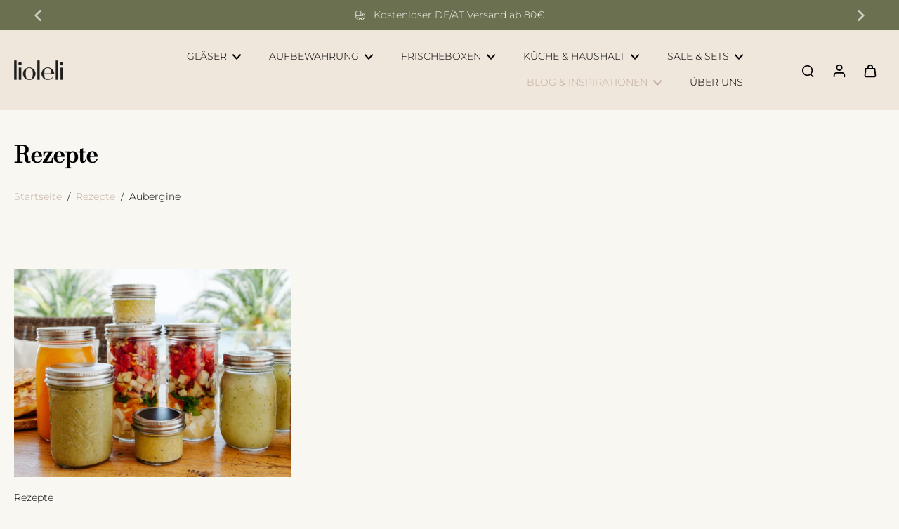

--- FILE ---
content_type: text/html; charset=utf-8
request_url: https://www.lioleli.com/de-de/blogs/rezepte/tagged/aubergine
body_size: 48431
content:
<!doctype html>
<html class="no-js" lang="de">
  <head>
          <!-- Google Consent Mode V2 Consentmo -->
        <!-- Google Consent Mode V2 Advanced Mode integration script for Consentmo GDPR Compliance App -->
    <script id="consentmo-gcmv2-advanced-mode-integration">
      const consentOutOfRegion = {
        analytics: true,
        marketing: true,
        functionality: true,
        adsDataRedaction: false,
        urlPassthrough: false,
      };

      window.dataLayer = window.dataLayer || [];
      function gtag(){dataLayer.push(arguments);}

      gtag('consent', 'default', {
        ad_storage: 'denied',
        ad_personalization: 'denied',
        ad_user_data: 'denied',
        analytics_storage: 'denied',
        functionality_storage: 'denied',
        personalization_storage:'denied',
        security_storage: 'granted',
        wait_for_update: 1500
      });

      document.addEventListener('consentmoSignal_onLoad', function(eventData) {
        const csmLoadSignal = eventData.detail || {isActive:false};
        console.log('LIQUID - consentmoSignal_onLoad event', csmLoadSignal);

        if (!csmLoadSignal.isActive) {
          console.log('LIQUID - isActive false - use consentOutOfRegion');
          gtag('consent', 'update', {
            ad_storage: consentOutOfRegion.marketing ? 'granted' : 'denied',
            ad_personalization: consentOutOfRegion.marketing ? 'granted' : 'denied',
            ad_user_data: consentOutOfRegion.marketing ? 'granted' : 'denied',
            analytics_storage: consentOutOfRegion.analytics ? 'granted' : 'denied',
            functionality_storage: consentOutOfRegion.functionality ? 'granted' : 'denied',
            personalization_storage: consentOutOfRegion.functionality ? 'granted' : 'denied',
            security_storage: 'granted',
          });
          gtag('set', 'ads_data_redaction', consentOutOfRegion.adsDataRedaction);
          gtag('set', 'url_passthrough', consentOutOfRegion.urlPassthrough);
          console.log('LIQUID - dataLayer', window.dataLayer);
        } else {
          console.log('LIQUID - set default-consent and subscribe consentmoSignal for consent-update');
          document.addEventListener('consentmoSignal', function(event) {
            const csmSignal = event.detail;
            const consentState = csmSignal.integration?.gcm?.isEnabled ? csmSignal.integration.gcm.state : csmSignal.state;
            console.log('LIQUID - consentmoSignal event', csmSignal);
            console.log('LIQUID - dataLayer', window.dataLayer);

            gtag('consent', 'update', consentState);
            if (csmSignal.integration?.gcm?.isEnabled) {
              gtag('set', 'ads_data_redaction', csmSignal.integration.gcm.adsDataRedaction);
              gtag('set', 'url_passthrough', csmSignal.integration.gcm.urlPassthrough);
            }
          });
        }
      });
    </script>

    <meta charset="utf-8">
    <meta http-equiv="X-UA-Compatible" content="IE=edge">
    <meta name="viewport" content="width=device-width, initial-scale=1.0">
    <meta name="theme-color" content="">
    
      <link rel="canonical" href="https://www.lioleli.com/de-de/blogs/rezepte/tagged/aubergine">
    
<link rel="icon" type="image/png" href="//www.lioleli.com/cdn/shop/files/lioleli-square-favicon.png?crop=center&height=32&v=1681664813&width=32"><link rel="preconnect" href="https://fonts.shopifycdn.com" crossorigin><title>
      Rezepte zum Nachkochen von Lioleli
 &ndash; tagged "Aubergine"</title>
    
      <meta name="description" content="Hier findest du einige leckere und vegane Rezeptideen von Lioleli, die du ganz einfach zu Hause nachkochen kannst. Wir wünschen viel Spaß dabei!">
    
    <link rel="preload" href="//www.lioleli.com/cdn/shop/t/27/assets/theme.css?v=125903532684665374051762269778" as="style" crossorigin="anonymous" />
    <link rel="preload" href="//www.lioleli.com/cdn/fonts/montserrat/montserrat_n3.29e699231893fd243e1620595067294bb067ba2a.woff2" as="font" type="font/woff2" crossorigin="anonymous" />
    
    

<meta property="og:site_name" content="Lioleli">
<meta property="og:url" content="https://www.lioleli.com/de-de/blogs/rezepte/tagged/aubergine">
<meta property="og:title" content="Rezepte zum Nachkochen von Lioleli">
<meta property="og:type" content="website">
<meta property="og:description" content="Hier findest du einige leckere und vegane Rezeptideen von Lioleli, die du ganz einfach zu Hause nachkochen kannst. Wir wünschen viel Spaß dabei!"><meta name="twitter:card" content="summary_large_image">
<meta name="twitter:title" content="Rezepte zum Nachkochen von Lioleli">
<meta name="twitter:description" content="Hier findest du einige leckere und vegane Rezeptideen von Lioleli, die du ganz einfach zu Hause nachkochen kannst. Wir wünschen viel Spaß dabei!">
<style data-shopify>@font-face {
  font-family: "Bodoni Moda";
  font-weight: 400;
  font-style: normal;
  font-display: swap;
  src: url("//www.lioleli.com/cdn/fonts/bodoni_moda/bodonimoda_n4.025af1859727a91866b3c708393a6dc972156491.woff2") format("woff2"),
       url("//www.lioleli.com/cdn/fonts/bodoni_moda/bodonimoda_n4.aebb4417dfed0dc5ec4a330249c3862add089916.woff") format("woff");
}

    @font-face {
  font-family: Montserrat;
  font-weight: 300;
  font-style: normal;
  font-display: swap;
  src: url("//www.lioleli.com/cdn/fonts/montserrat/montserrat_n3.29e699231893fd243e1620595067294bb067ba2a.woff2") format("woff2"),
       url("//www.lioleli.com/cdn/fonts/montserrat/montserrat_n3.64ed56f012a53c08a49d49bd7e0c8d2f46119150.woff") format("woff");
}

    @font-face {
  font-family: Montserrat;
  font-weight: 300;
  font-style: normal;
  font-display: swap;
  src: url("//www.lioleli.com/cdn/fonts/montserrat/montserrat_n3.29e699231893fd243e1620595067294bb067ba2a.woff2") format("woff2"),
       url("//www.lioleli.com/cdn/fonts/montserrat/montserrat_n3.64ed56f012a53c08a49d49bd7e0c8d2f46119150.woff") format("woff");
}

    @font-face {
  font-family: Montserrat;
  font-weight: 300;
  font-style: normal;
  font-display: swap;
  src: url("//www.lioleli.com/cdn/fonts/montserrat/montserrat_n3.29e699231893fd243e1620595067294bb067ba2a.woff2") format("woff2"),
       url("//www.lioleli.com/cdn/fonts/montserrat/montserrat_n3.64ed56f012a53c08a49d49bd7e0c8d2f46119150.woff") format("woff");
}

    @font-face {
  font-family: Montserrat;
  font-weight: 300;
  font-style: normal;
  font-display: swap;
  src: url("//www.lioleli.com/cdn/fonts/montserrat/montserrat_n3.29e699231893fd243e1620595067294bb067ba2a.woff2") format("woff2"),
       url("//www.lioleli.com/cdn/fonts/montserrat/montserrat_n3.64ed56f012a53c08a49d49bd7e0c8d2f46119150.woff") format("woff");
}

    @font-face {
  font-family: Montserrat;
  font-weight: 300;
  font-style: normal;
  font-display: swap;
  src: url("//www.lioleli.com/cdn/fonts/montserrat/montserrat_n3.29e699231893fd243e1620595067294bb067ba2a.woff2") format("woff2"),
       url("//www.lioleli.com/cdn/fonts/montserrat/montserrat_n3.64ed56f012a53c08a49d49bd7e0c8d2f46119150.woff") format("woff");
}


    @font-face {
  font-family: Montserrat;
  font-weight: 700;
  font-style: normal;
  font-display: swap;
  src: url("//www.lioleli.com/cdn/fonts/montserrat/montserrat_n7.3c434e22befd5c18a6b4afadb1e3d77c128c7939.woff2") format("woff2"),
       url("//www.lioleli.com/cdn/fonts/montserrat/montserrat_n7.5d9fa6e2cae713c8fb539a9876489d86207fe957.woff") format("woff");
}

    @font-face {
  font-family: Montserrat;
  font-weight: 300;
  font-style: italic;
  font-display: swap;
  src: url("//www.lioleli.com/cdn/fonts/montserrat/montserrat_i3.9cfee8ab0b9b229ed9a7652dff7d786e45a01df2.woff2") format("woff2"),
       url("//www.lioleli.com/cdn/fonts/montserrat/montserrat_i3.68df04ba4494b4612ed6f9bf46b6c06246fa2fa4.woff") format("woff");
}

    @font-face {
  font-family: Montserrat;
  font-weight: 700;
  font-style: italic;
  font-display: swap;
  src: url("//www.lioleli.com/cdn/fonts/montserrat/montserrat_i7.a0d4a463df4f146567d871890ffb3c80408e7732.woff2") format("woff2"),
       url("//www.lioleli.com/cdn/fonts/montserrat/montserrat_i7.f6ec9f2a0681acc6f8152c40921d2a4d2e1a2c78.woff") format("woff");
}


    @font-face{
    font-family: 'Futur';
    src: url('https://cdn.shopify.com/s/files/1/0717/9082/1676/files/futur.ttf') format('truetype');
    font-style: normal;
    font-display: swap;
    }

    @font-face{
    font-family: 'FuturaBold';
    src: url('https://cdn.shopify.com/s/files/1/0717/9082/1676/files/Futura_Bold_font.ttf') format('truetype');
    font-style: normal;
    font-display: swap;
    }

    @font-face{
    font-family: 'FuturaMedium';
    src: url('https://cdn.shopify.com/s/files/1/0717/9082/1676/files/futura-medium-bt.ttf') format('truetype');
    font-style: normal;
    font-display: swap;
    }

    @font-face{
    font-family: 'Unstoppable';
    src: url('https://cdn.shopify.com/s/files/1/0717/9082/1676/files/Unstoppable-Regular.otf') format('opentype');
    font-style: normal;
    font-display: swap;
    }

    @font-face{
    font-family: 'UnstoppableSans';
    src: url('https://cdn.shopify.com/s/files/1/0717/9082/1676/files/UnstoppableSans-Regular.otf') format('opentype');
    font-style: normal;
    font-display: swap;
    }</style><link href="//www.lioleli.com/cdn/shop/t/27/assets/theme.css?v=125903532684665374051762269778" rel="stylesheet" type="text/css" media="all" />
<style data-shopify>:root,
    *:before {
    --base-font-size: 0.875rem;
    --font-size-medium-mobile: 0.9rem;
    --font-size-medium: 1.0rem;
    --font-size-small: 0.625rem;
    --font-size-small-mobile: 0.5625rem;
    --font-size-normal: 0.75rem;
    --font-size-normal-mobile: 0.675rem;
    --font-size-large: 1.25rem;
    --font-size-large-mobile: 1.125rem;
    --heading-highlight-font-size: 90%;
    --h1-font-size: 3.4425rem;
    --h2-font-size: 2.025rem;
    --h3-font-size: 1.215rem;
    --h4-font-size: 1.11375rem;
    --h5-font-size: 1.0125rem;
    --h6-font-size: 0.91125rem;
    --base-font-size-mobile: 0.7875rem;
    --h1-font-size-mobile: 1.72125rem;
    --h2-font-size-mobile: 1.215rem;
    --h3-font-size-mobile: 0.8505rem;
    --h4-font-size-mobile: 0.779625rem;
    --h5-font-size-mobile: 0.70875rem;
    --h6-font-size-mobile: 0.637875rem;
    --rating-star-size: 0.7rem;
    --border-radius: 0;
    --page-width: 1400px;
    --width-countdown: 7.875rem;
    
        --font-menu: Montserrat, sans-serif;
    

    --font-menu-weight: 300;
    --font-menu-style: normal;

    
        --font-button: Montserrat, sans-serif;
    
    --font-button-weight: 300;
    --font-button-style: normal;
    --font-body-family: Montserrat, sans-serif;
    
        --font-body-family: Montserrat, sans-serif;
    
    --font-body-style: normal;
    --font-body-weight: 300;

    
        --font-heading-family: "Bodoni Moda", serif;
    

    
        --font-heading-highlight: Montserrat, sans-serif;
    

    --font-heading-highlight-style: normal;
    --font-heading-highlight-weight: 300;
    --font-heading-style: normal;
    --font-heading-weight: 400;
    --heading-text-tranform: none;
    --advanced-sections-spacing: 0px;
    --divider-spacing: -0;

    --colors-pulse-speech: 0, 0, 0;
    --image-treatment-overlay: 239, 231, 220;
    --image-treatment-text: 0, 0, 0;
    --colors-line-and-border: 195, 175, 161;
    --colors-line-and-border-base: 195, 175, 161;
    --colors-line-header: 239, 231, 220;
    --colors-line-footer: 239, 231, 220;
    --colors-background: 248, 247, 242;
    --colors-text: 0, 0, 0;
    --colors-heading: 0, 0, 0;
    --colors-heading-base: 0, 0, 0;
    --colors-background-secondary: 239, 231, 220;
    --colors-text-secondary: 255, 255, 255;
    --colors-heading-secondary: 0, 0, 0;
    --colors-text-link: 195, 175, 161;
    --background-color:  248, 247, 242;
    --background-color-header: 239, 231, 220;
    --colors-text-header: 0, 0, 0;
    --background-color-footer: 195, 175, 161;
    --colors-text-footer: 0, 0, 0;
    --colors-heading-footer: 0, 0, 0;
    --colors-text-link-footer: 237, 201, 141;
    --color-error: 237, 201, 141;
    --color-success: 237, 201, 141;
    --colors-price: 0, 0, 0;
    --colors-price-sale: 232, 168, 169;
    --colors-button-text: 0, 0, 0;
    --colors-button: 239, 231, 220;
    --colors-button-text-hover: 248, 247, 242;
    --colors-secondary-button: 0, 0, 0;
    --colors-button-hover: rgb(107, 112, 80);
    --colors-cart: 195, 175, 161;
    --colors-cart-text: 248, 247, 242;
    --colors-icon-rating: 200, 184, 159;
    --colors-transition-arrows: 0, 0, 0;
    --color-highlight: #c3afa1;
    --background-pagination-slideshow: 32, 32, 32;
    --text-color-pagination-slideshow: 255, 255, 255;
    
        --background-secondary-button: 237, 201, 141;
        --colors-line-secondary-button: 237, 201, 141;
    
    
    
        --height-parallax: 110%;
    
    
        --image-zoom: 1.05;
    
    --card-product-bg: rgba(0,0,0,0);
    --card-product-padding: 0px;
    --card-product-padding-mobile: 4px;
    --card-product-alignment: center;
    
    --width-scrollbar: 0;
    --card-product-ratio: 100.0%;
    --card-product-img-position:  absolute;
    --card-product-img-height:  0;
    --card-product-img-zoom:  scale(1.1);
    --height-header: 0px;
    --transition-card-loading: 600ms;
    --transition-card-image-hover: 500ms;
    --transition-slideshow: 600ms;
    --transition-image-hover: 600ms;
    }
    .dark,
    .dark *:before {
    --image-treatment-overlay: 32, 32, 32;
    --image-treatment-text: 255, 255, 255;
    --colors-line-and-border: 49, 49, 49;
    --colors-line-and-border-base: 49, 49, 49;
    --colors-line-header: 49, 49, 49;
    --colors-line-footer: 82, 80, 81;
    --colors-background: 32, 32, 32;
    --colors-text: 255, 255, 255;
    --colors-heading: 255, 255, 255;
    --colors-heading-base: 255, 255, 255;
    --background-color: 32, 32, 32;
    --colors-text-link: 200, 184, 159;
    --color-error: 169, 0, 0;
    --color-success: 66, 162, 70;
    --background-color-header: 32, 32, 32;
    --colors-text-header: 255, 255, 255;
    --background-color-footer: 41, 41, 41;
    --colors-text-footer: 137, 137, 137;
    --colors-heading-footer: 255, 255, 255;
    --colors-text-link-footer: 107, 112, 80;
    --colors-price: 195, 195, 195;
    --colors-price-sale: 169, 0, 0;
    --colors-button-text: 255, 255, 255;
    --colors-button: 237, 201, 141;
    --colors-button-text-hover: 248, 247, 242;
    --colors-secondary-button: 255, 255, 255;
    --colors-button-hover: rgb(107, 112, 80);
    --colors-cart: 107, 112, 80;
    --colors-cart-text: 255, 255, 255;
    --colors-background-secondary: 58, 58, 58;
    --colors-text-secondary: 225, 227, 225;
    --colors-heading-secondary: 255, 255, 255;
    --colors-icon-rating: 200, 184, 159;
    --colors-pulse-speech: 0, 0, 0;
    --colors-transition-arrows: 0, 0, 0;
    --color-highlight: #c3afa1;
    
        --background-secondary-button: transparent;
        --colors-line-secondary-button: 255, 255, 255;
    
    --card-product-bg: rgba(0,0,0,0);
    }
    shopify-accelerated-checkout {
    --shopify-accelerated-checkout-button-border-radius: 0;
    }
    shopify-accelerated-checkout-cart {
    --shopify-accelerated-checkout-button-border-radius: 0;
    --shopify-accelerated-checkout-inline-alignment: end;
    --shopify-accelerated-checkout-button-block-size: 48px;
    --shopify-accelerated-checkout-button-inline-size: 48px;
    }
    
        [role="button"],
        [type="button"],
        .button {
        color: rgb(var(--colors-button-text));
        }
        button.button-solid,
        .button.button-solid {
        border: none;
        background-color: rgba(var(--colors-button));
        }
        button.button-disable-effect,
        .button.button-disable-effect,
        .payment-button .shopify-payment-button__button--unbranded {
        color: rgb(var(--colors-button-text));
        background-color: rgba(var(--colors-button));
        }
        .button-action {
        border: none;
        color: rgb(var(--colors-button-text));
        background-color: rgba(var(--colors-button));
        }
    
    [role="button"],
    [type="button"],
    .button {
    direction: ltr;
    }
    .header, .header *::before {
    --colors-text: var(--colors-text-header);
    --colors-heading: var(--colors-text-header);
    --colors-price: var(--colors-text-header);
    --colors-line-and-border: var(--colors-line-header);
    }
    #sticky-header-content .divider {
    --colors-line-and-border: var(--colors-line-header);
    }
    .paginate-slide-image {
    background: rgba(var(--background-pagination-slideshow));
    color: rgba(var(--text-color-pagination-slideshow));
    }

    @media (min-width: 1024px) {
    .paginate-slide-image {
    color: rgba(var(--text-color-pagination-slideshow));
    }
    .paginate-slide-image:hover {
    color: rgba(var(--text-color-pagination-slideshow));
    }
    }

    .section-quick-links,
    .section-quick-links *::before,
    .section-footer,
    .section-footer *::before {
    --colors-text: var(--colors-text-footer);
    --colors-heading: var(--colors-heading-footer);
    --colors-text-link: var(--colors-text-link-footer);
    --colors-line-and-border: var(--colors-line-footer);
    }
    .sticky-header {
    --font-body-weight: 700;
    }

    .scrollbar-horizontal {
    position: relative;
    -ms-overflow-style: none;
    }
    .scrollbar-horizontal::-webkit-scrollbar-track {
    background-color: #ececec;
    }
    .scrollbar-horizontal::-webkit-scrollbar {
    height: 3px;
    }

    .scrollbar-horizontal::-webkit-scrollbar-track {
    -webkit-box-shadow: inset 0 0 0px rgba(0, 0, 0, 0);
    }

    .scrollbar-horizontal::-webkit-scrollbar-thumb {
    visibility: visible;
    background-color: #747474;
    }

    .scrollbar-horizontal::-webkit-scrollbar-thumb:hover {
    background-color: #747474;
    }
    body.scrollbar-body::-webkit-scrollbar{
    width: 5px;
    }
    .scrollbar-body::-webkit-scrollbar-track{
    background: #ececec;
    }
    .scrollbar-horizontal {
    position: relative;
    -ms-overflow-style: none;
    }
    .scrollbar-horizontal::-webkit-scrollbar-track {
    background-color: #ececec;
    }
    .scrollbar-horizontal::-webkit-scrollbar {
    height: 3px;
    }

    .scrollbar-horizontal::-webkit-scrollbar-track {
    -webkit-box-shadow: inset 0 0 0px rgba(0, 0, 0, 0);
    }

    .scrollbar-horizontal::-webkit-scrollbar-thumb {
    visibility: visible;
    background-color: #747474;
    }

    .scrollbar-horizontal::-webkit-scrollbar-thumb:hover {
    background-color: #747474;
    }
    .scrollbar-body::-webkit-scrollbar{
    width: 3px;
    }
    .scrollbar-body::-webkit-scrollbar-track{
    background: #ececec;
    }
    .scrollbar-body.scrollbar-visible:active::-webkit-scrollbar-thumb,
    .scrollbar-body.scrollbar-visible:focus::-webkit-scrollbar-thumb,
    .scrollbar-body.scrollbar-visible:hover::-webkit-scrollbar-thumb {
    background: #747474;
    visibility: visible;
    }
    .scrollbar-body.scrollbar-visible::-webkit-scrollbar-track{
    background: transparent;
    }
    .scrollbar-body.scrollbar-visible::-webkit-scrollbar-thumb{
    background: transparent;
    visibility: visible;
    }
    .scrollbar-body::-webkit-scrollbar-thumb{
    background: #747474;
    }
    .animate-scroll-banner {
    animation: scrollX var(--duration, 10s) linear infinite var(--play-state, running) var(--direction);
    }
    .padding-scrollbar, .padding-scrollbar-header {
    padding-right: min(var(--width-scrollbar), 20px);
    }
    .rtl .padding-scrollbar-header {
    padding-left: min(var(--width-scrollbar), 20px);
    padding-right: 0;
    }
    
    
        .button-solid .button-text {
        position: relative;
        display: block;
        }

        .button-solid:hover .button-text::after {
        
            background-color: rgba(var(--colors-button-text));
        
        width: 100%;
        left: 0%;
        }
    
    .des-block iframe {
    width: 100%;
    height: 100%;
    }
    .toggle-compare  + label span:first-child,
    .toggle-compare:checked + label span:last-child {
    display: block
    }
    .toggle-compare  + label span:last-child,
    .toggle-compare:checked + label span:first-child {
    display: none;
    }
    .card-product:not(.recommendations) {}
    .dark .card-product:not(.recommendations) {background: transparent;}
    .card-product:not(.recommendations) .card-info,
    .card-product:not(.recommendations) .x-variants-data {
    padding-left: 4px;
    padding-right: 4px;
    }
    .card-product:not(.recommendations) .card-info .x-variants-data
    {
    padding-left: 0;
    padding-right: 0;
    }
    .card-product-slideshow {
        background: #efe7dc;}
    .dark .card-product-slideshow {
        background: #3a3a3a;}
    button[class*='shopify-payment-button__more-options'] {
    color: rgba(var(--colors-text));
    }
    .group-discount:before,.group-discount:after {
    background-color: rgba(var(--colors-price-sale), 5%);
    content: "";
    position: absolute;
    right: 100%;
    height: 100%;
    top: 0;
    width: 1.25rem;
    }
    .shipping_insurance.group-discount:before,.shipping_insurance.group-discount:after {
    background-color: rgb(var(--colors-background-secondary));
    }
    .group-discount:after {
    left: 100%;
    right: auto;
    }
    @media (min-width: 768px){
    .list-layout .card-product:not(.recommendations) {
    padding-bottom: 0;
    }
    .list-layout .card-product:not(.recommendations) .card-info,
    .list-layout .card-product:not(.recommendations) .x-variants-data{
    padding-left: 0;
    padding-right: 0;
    }
    shopify-accelerated-checkout-cart {
    --shopify-accelerated-checkout-button-block-size: 46px;
    --shopify-accelerated-checkout-button-inline-size: 46px;
    }
    }
    @media (min-width: 1024px){
    .group-discount:before,.group-discount:after {
    width: 0;
    }
    .payment-button .shopify-payment-button__button--unbranded {
    color: rgb(var(--colors-button-text));
    background: rgba(var(--colors-button));
    }
    .card-product:not(.recommendations) .card-info,
    .card-product:not(.recommendations) .x-variants-data {
    padding-left: 0px;
    padding-right: 0px;
    }
    [role="button"],
    [type="button"],
    .button {
    color: rgba(var(--colors-button-text));
    }
    button.button-solid,
    .button.button-solid {
    border: none;
    box-shadow: none;
    color: rgb(var(--colors-button-text));
    background-color: rgba(var(--colors-button));
    overflow: hidden;
    background-origin: border-box;
    }

    button.button-solid:hover,
    .button.button-solid:hover {
    
        transition-duration: 0.2s;
    
    transition-property: background-color;
    background-color: var(--colors-button-hover);
    color: rgba(var(--colors-button-text-hover));
    background-origin: border-box;
    }
    .button-action {
    border: none;
    color: rgba(var(--colors-button-text-hover));
    background-color: var(--colors-button-hover);
    }
    button.button-disable-effect,
    .button.button-disable-effect {
    color: rgb(var(--colors-button-text));
    background-color: rgba(var(--colors-button));
    }
    button.button-disable-effect:hover,
    .button.button-disable-effect:hover {
    color: rgba(var(--colors-button-text-hover));
    background-color: var(--colors-button-hover);
    }
    
    
        .button-solid:hover .button-text::after {
        background-color: unset !important ;
        }
    

    }
    .inventory-low-stock-status {
    
        --stock-color: #e8a8a9;
    
    color: var(--stock-color);
    }
    .dark .inventory-low-stock-status {
    
        --stock-color: #e8a8a9;
    
    }
    .inventory-in-stock-status {
    
        --stock-color: #6b7050;
    
    color: var(--stock-color);
    }
    .dark .inventory-in-stock-status {
    
        --stock-color: #6b7050;
    
    }
    .inventory-out-of-stock-status {
    
        --stock-color: #e8a8a9;
    
    color: var(--stock-color);
    }
    .dark .inventory-out-of-stock-status {
    
        --stock-color: #e8a8a9;
    
    }
    .inventory-status {
    background-color: var(--stock-color);
    }
    .card-testimonial {
        background: #efe7dc;}
    .dark .card-testimonial {
        background: #3a3a3a;}/* App Shopify Subscription */
    .shopify_subscriptions_app_policy a {
    position: relative;
    margin-top: .5rem;
    margin-bottom: .5rem;
    color: rgba(var(--colors-text-link)) !important;
    text-decoration-thickness: 1px;
    background: linear-gradient(to right, rgba(0, 0, 0, 0), rgba(0, 0, 0, 0)), linear-gradient(to right, rgba(var(--colors-text-link), 1), rgba(var(--colors-text-link), 1), rgba(var(--colors-text-link), 1));
    background-size: 100% 0.1em, 0 0.1em;
    background-position: 100% 100%,100% 100%;
    background-repeat: no-repeat;
    transition: background-size 250ms;
    }
    .shopify_subscriptions_app_policy:after {
    clear: both;
    content: var(--tw-content);
    display: block;
    }
    @media (min-width: 1024px) {
    .shopify_subscriptions_app_policy a:hover {
    background-size: 0 .1em, 100% .1em;
    background-position: 100% 100%, 0% 100%;
    }
    }

    /* Recurpay Subscription App */
    #recurpay-account-widget {
    margin-top: 1rem;
    }
    .rtl .recurpay__widget .recurpay__group_frequency .recurpay__frequency_label_title {
    padding-right: 10px;
    right: 0.25rem;
    }
    .rtl .recurpay__widget .recurpay__group_title {
    text-align: right;
    margin-right: 0;
    margin-left: 0.5em;
    }
    .rtl .recurpay__widget .recurpay__group_subtitle {
    text-align: right;
    }
    .rtl .recurpay__widget .recurpay__description {
    text-align: right;
    }
    .rtl .recurpay__widget .recurpay__radio_group {
    margin-right: 0;
    margin-left: 10px;
    }
    .rtl .recurpay__widget .recurpay__offer_saving_message {
    padding-right: 10px;
    padding-left: 0;
    }
    .rtl .recurpay__widget .recurpay__offer_wrapper svg {
    margin-right: 0;
    margin-left: 10px;
    }
    .rtl .recurpay__widget .recurpay__group_frequency .recurpay__frequency_label_title:before {
    left: 0.5em;
    margin-right: -50%;
    right: auto;
    margin-left: 0
    }
    .rtl .recurpay__widget .recurpay__group_frequency .recurpay__frequency_label_title:after {
    right: 0.5em;
    left: auto;
    margin-left: 0;
    }
    .rtl .upgrade-subscription-cart .upgrade-icon-wrapper {
    text-align: right;
    }

    /* Seal Subscriptions */
    .sls-widget-branding {
    z-index: 20 !important;
    }
    .card .sealsubs-target-element, .card-product-fbt .sealsubs-target-element {
    display: none !important;
    }
    .seal-portal-link a {
    position: relative;
    margin-top: .5rem;
    margin-bottom: .5rem;
    color: rgba(var(--colors-text-link)) !important;
    text-decoration-thickness: 1px;
    background: linear-gradient(to right, rgba(0, 0, 0, 0), rgba(0, 0, 0, 0)), linear-gradient(to right, rgba(var(--colors-text-link), 1), rgba(var(--colors-text-link), 1), rgba(var(--colors-text-link), 1));
    background-size: 100% 0.1em, 0 0.1em;
    background-position: 100% 100%,100% 100%;
    background-repeat: no-repeat;
    transition: background-size 250ms;
    }
    .seal-portal-link:after {
    clear: both;
    content: var(--tw-content);
    display: block;
    }
    @media (min-width: 1024px) {
    .seal-portal-link a:hover {
    background-size: 0 .1em, 100% .1em;
    background-position: 100% 100%, 0% 100%;
    }
    }
    .rtl .sealsubs-container {
    text-align: right;
    }
    .x-card-title {
    font-size: 0.9rem;
    }
    .x-card-price {
    font-size: 0.9rem;
    font-family: var(--font-body-family)
    }
    @media (min-width: 768px) {
    .x-card-title {
    font-size: 1.0rem;
    }
    .x-card-price {
    font-size: 1.0rem;
    }
    }
    .back{
    position: absolute;
    top: 50%;
    left: 50%;
    white-space: nowrap;
    opacity: 0;
    transform: translate(-50%, -50%) translateY(100%) translateZ(0);
    transition-behavior: normal, normal;
    transition-duration: 0.6s, 0.6s;
    transition-timing-function: cubic-bezier(0.165, 0.84, 0.44, 1), cubic-bezier(0.165, 0.84, 0.44, 1);
    transition-delay: 0s, 0s;
    transition-property: transform, opacity;
    }
    .front{
    transform: translateZ(0);
    transition-behavior: normal, normal;
    transition-duration: 0.6s, 0.6s;
    transition-timing-function: cubic-bezier(0.165, 0.84, 0.44, 1), cubic-bezier(0.165, 0.84, 0.44, 1);
    transition-delay: 0s, 0s;
    transition-property: transform, opacity;
    border-bottom: 1px solid transparent;
    }
    .flip-container:hover .front{
    opacity: 0;
    transform: translateY(-100%) translateZ(0);
    }
    .flip-container:hover .back{
    opacity: 1;
    transform: translate(-50%, -50%) translateY(0%) translateZ(0);
    border-bottom: 1px solid rgba(var(--colors-text-link));
    }
    .dbtap-overlay{
    display: none
    }
    @media (max-width: 1024px) and (pointer: coarse) and (hover: none) {
    .dbtap-overlay{
    display: block
    }
    }

    #ProductGridContainer .link-product-variant, .collection_wrapper .link-product-variant,
    #shopify-section-recently-viewed .link-product-variant{
        font-family: Montserrat, sans-serif;
        font-style: normal;
    }</style>
    
    <script>window.performance && window.performance.mark && window.performance.mark('shopify.content_for_header.start');</script><meta name="facebook-domain-verification" content="fzkywsf82msbthoemtihk1gt7aury8">
<meta id="shopify-digital-wallet" name="shopify-digital-wallet" content="/71790821676/digital_wallets/dialog">
<meta name="shopify-checkout-api-token" content="6d8cfd8d572f3688a225968c0d1b0df7">
<meta id="in-context-paypal-metadata" data-shop-id="71790821676" data-venmo-supported="false" data-environment="production" data-locale="de_DE" data-paypal-v4="true" data-currency="EUR">
<link rel="alternate" type="application/atom+xml" title="Feed" href="/de-de/blogs/rezepte/tagged/aubergine.atom" />
<link rel="alternate" hreflang="x-default" href="https://www.lioleli.com/blogs/rezepte/tagged/aubergine">
<link rel="alternate" hreflang="de-DE" href="https://www.lioleli.com/de-de/blogs/rezepte/tagged/aubergine">
<link rel="alternate" hreflang="de-CH" href="https://www.lioleli.com/de-ch/blogs/rezepte/tagged/aubergine">
<link rel="alternate" hreflang="de-AT" href="https://www.lioleli.com/blogs/rezepte/tagged/aubergine">
<script async="async" src="/checkouts/internal/preloads.js?locale=de-DE"></script>
<link rel="preconnect" href="https://shop.app" crossorigin="anonymous">
<script async="async" src="https://shop.app/checkouts/internal/preloads.js?locale=de-DE&shop_id=71790821676" crossorigin="anonymous"></script>
<script id="apple-pay-shop-capabilities" type="application/json">{"shopId":71790821676,"countryCode":"AT","currencyCode":"EUR","merchantCapabilities":["supports3DS"],"merchantId":"gid:\/\/shopify\/Shop\/71790821676","merchantName":"Lioleli","requiredBillingContactFields":["postalAddress","email"],"requiredShippingContactFields":["postalAddress","email"],"shippingType":"shipping","supportedNetworks":["visa","maestro","masterCard","amex"],"total":{"type":"pending","label":"Lioleli","amount":"1.00"},"shopifyPaymentsEnabled":true,"supportsSubscriptions":true}</script>
<script id="shopify-features" type="application/json">{"accessToken":"6d8cfd8d572f3688a225968c0d1b0df7","betas":["rich-media-storefront-analytics"],"domain":"www.lioleli.com","predictiveSearch":true,"shopId":71790821676,"locale":"de"}</script>
<script>var Shopify = Shopify || {};
Shopify.shop = "liolelidev.myshopify.com";
Shopify.locale = "de";
Shopify.currency = {"active":"EUR","rate":"1.0"};
Shopify.country = "DE";
Shopify.theme = {"name":"LIOLELI-Eurus\/main ","id":182673867125,"schema_name":"Eurus","schema_version":"9.0.0","theme_store_id":null,"role":"main"};
Shopify.theme.handle = "null";
Shopify.theme.style = {"id":null,"handle":null};
Shopify.cdnHost = "www.lioleli.com/cdn";
Shopify.routes = Shopify.routes || {};
Shopify.routes.root = "/de-de/";</script>
<script type="module">!function(o){(o.Shopify=o.Shopify||{}).modules=!0}(window);</script>
<script>!function(o){function n(){var o=[];function n(){o.push(Array.prototype.slice.apply(arguments))}return n.q=o,n}var t=o.Shopify=o.Shopify||{};t.loadFeatures=n(),t.autoloadFeatures=n()}(window);</script>
<script>
  window.ShopifyPay = window.ShopifyPay || {};
  window.ShopifyPay.apiHost = "shop.app\/pay";
  window.ShopifyPay.redirectState = null;
</script>
<script id="shop-js-analytics" type="application/json">{"pageType":"blog"}</script>
<script defer="defer" async type="module" src="//www.lioleli.com/cdn/shopifycloud/shop-js/modules/v2/client.init-shop-cart-sync_XknANqpX.de.esm.js"></script>
<script defer="defer" async type="module" src="//www.lioleli.com/cdn/shopifycloud/shop-js/modules/v2/chunk.common_DvdeXi9P.esm.js"></script>
<script type="module">
  await import("//www.lioleli.com/cdn/shopifycloud/shop-js/modules/v2/client.init-shop-cart-sync_XknANqpX.de.esm.js");
await import("//www.lioleli.com/cdn/shopifycloud/shop-js/modules/v2/chunk.common_DvdeXi9P.esm.js");

  window.Shopify.SignInWithShop?.initShopCartSync?.({"fedCMEnabled":true,"windoidEnabled":true});

</script>
<script>
  window.Shopify = window.Shopify || {};
  if (!window.Shopify.featureAssets) window.Shopify.featureAssets = {};
  window.Shopify.featureAssets['shop-js'] = {"shop-cart-sync":["modules/v2/client.shop-cart-sync_D9JQGxjh.de.esm.js","modules/v2/chunk.common_DvdeXi9P.esm.js"],"init-fed-cm":["modules/v2/client.init-fed-cm_DMo35JdQ.de.esm.js","modules/v2/chunk.common_DvdeXi9P.esm.js"],"init-windoid":["modules/v2/client.init-windoid_B3VvhkL7.de.esm.js","modules/v2/chunk.common_DvdeXi9P.esm.js"],"init-shop-email-lookup-coordinator":["modules/v2/client.init-shop-email-lookup-coordinator_Bz_MA9Op.de.esm.js","modules/v2/chunk.common_DvdeXi9P.esm.js"],"shop-cash-offers":["modules/v2/client.shop-cash-offers_CYQv6hn3.de.esm.js","modules/v2/chunk.common_DvdeXi9P.esm.js","modules/v2/chunk.modal_CkJq5XGD.esm.js"],"shop-button":["modules/v2/client.shop-button_Baq_RTkq.de.esm.js","modules/v2/chunk.common_DvdeXi9P.esm.js"],"shop-toast-manager":["modules/v2/client.shop-toast-manager_DCWfOqRF.de.esm.js","modules/v2/chunk.common_DvdeXi9P.esm.js"],"avatar":["modules/v2/client.avatar_BTnouDA3.de.esm.js"],"pay-button":["modules/v2/client.pay-button_CKXSOdRt.de.esm.js","modules/v2/chunk.common_DvdeXi9P.esm.js"],"init-shop-cart-sync":["modules/v2/client.init-shop-cart-sync_XknANqpX.de.esm.js","modules/v2/chunk.common_DvdeXi9P.esm.js"],"shop-login-button":["modules/v2/client.shop-login-button_caaxNUOr.de.esm.js","modules/v2/chunk.common_DvdeXi9P.esm.js","modules/v2/chunk.modal_CkJq5XGD.esm.js"],"init-customer-accounts-sign-up":["modules/v2/client.init-customer-accounts-sign-up_CDG_EMX9.de.esm.js","modules/v2/client.shop-login-button_caaxNUOr.de.esm.js","modules/v2/chunk.common_DvdeXi9P.esm.js","modules/v2/chunk.modal_CkJq5XGD.esm.js"],"init-shop-for-new-customer-accounts":["modules/v2/client.init-shop-for-new-customer-accounts_CbyP-mMl.de.esm.js","modules/v2/client.shop-login-button_caaxNUOr.de.esm.js","modules/v2/chunk.common_DvdeXi9P.esm.js","modules/v2/chunk.modal_CkJq5XGD.esm.js"],"init-customer-accounts":["modules/v2/client.init-customer-accounts_CBDBRCw9.de.esm.js","modules/v2/client.shop-login-button_caaxNUOr.de.esm.js","modules/v2/chunk.common_DvdeXi9P.esm.js","modules/v2/chunk.modal_CkJq5XGD.esm.js"],"shop-follow-button":["modules/v2/client.shop-follow-button_DKjGFHnv.de.esm.js","modules/v2/chunk.common_DvdeXi9P.esm.js","modules/v2/chunk.modal_CkJq5XGD.esm.js"],"checkout-modal":["modules/v2/client.checkout-modal_DiCgWgoC.de.esm.js","modules/v2/chunk.common_DvdeXi9P.esm.js","modules/v2/chunk.modal_CkJq5XGD.esm.js"],"lead-capture":["modules/v2/client.lead-capture_B-xxyKeu.de.esm.js","modules/v2/chunk.common_DvdeXi9P.esm.js","modules/v2/chunk.modal_CkJq5XGD.esm.js"],"shop-login":["modules/v2/client.shop-login_Cve_5msa.de.esm.js","modules/v2/chunk.common_DvdeXi9P.esm.js","modules/v2/chunk.modal_CkJq5XGD.esm.js"],"payment-terms":["modules/v2/client.payment-terms_D0YjRyyK.de.esm.js","modules/v2/chunk.common_DvdeXi9P.esm.js","modules/v2/chunk.modal_CkJq5XGD.esm.js"]};
</script>
<script>(function() {
  var isLoaded = false;
  function asyncLoad() {
    if (isLoaded) return;
    isLoaded = true;
    var urls = ["https:\/\/chimpstatic.com\/mcjs-connected\/js\/users\/0be8712f8a58cf6e2dd0d3e0b\/9319f0d33e42264b84dad1d1b.js?shop=liolelidev.myshopify.com","https:\/\/app.sellkite.xyz\/media\/sellkit-js\/sellkit-js.js?shop=liolelidev.myshopify.com"];
    for (var i = 0; i < urls.length; i++) {
      var s = document.createElement('script');
      s.type = 'text/javascript';
      s.async = true;
      s.src = urls[i];
      var x = document.getElementsByTagName('script')[0];
      x.parentNode.insertBefore(s, x);
    }
  };
  if(window.attachEvent) {
    window.attachEvent('onload', asyncLoad);
  } else {
    window.addEventListener('load', asyncLoad, false);
  }
})();</script>
<script id="__st">var __st={"a":71790821676,"offset":3600,"reqid":"780b7de7-1cbe-43f5-b7d5-693c719a8ec2-1768924716","pageurl":"www.lioleli.com\/de-de\/blogs\/rezepte\/tagged\/aubergine","s":"blogs-95506137388","u":"e81e38146239","p":"blog","rtyp":"blog","rid":95506137388};</script>
<script>window.ShopifyPaypalV4VisibilityTracking = true;</script>
<script id="captcha-bootstrap">!function(){'use strict';const t='contact',e='account',n='new_comment',o=[[t,t],['blogs',n],['comments',n],[t,'customer']],c=[[e,'customer_login'],[e,'guest_login'],[e,'recover_customer_password'],[e,'create_customer']],r=t=>t.map((([t,e])=>`form[action*='/${t}']:not([data-nocaptcha='true']) input[name='form_type'][value='${e}']`)).join(','),a=t=>()=>t?[...document.querySelectorAll(t)].map((t=>t.form)):[];function s(){const t=[...o],e=r(t);return a(e)}const i='password',u='form_key',d=['recaptcha-v3-token','g-recaptcha-response','h-captcha-response',i],f=()=>{try{return window.sessionStorage}catch{return}},m='__shopify_v',_=t=>t.elements[u];function p(t,e,n=!1){try{const o=window.sessionStorage,c=JSON.parse(o.getItem(e)),{data:r}=function(t){const{data:e,action:n}=t;return t[m]||n?{data:e,action:n}:{data:t,action:n}}(c);for(const[e,n]of Object.entries(r))t.elements[e]&&(t.elements[e].value=n);n&&o.removeItem(e)}catch(o){console.error('form repopulation failed',{error:o})}}const l='form_type',E='cptcha';function T(t){t.dataset[E]=!0}const w=window,h=w.document,L='Shopify',v='ce_forms',y='captcha';let A=!1;((t,e)=>{const n=(g='f06e6c50-85a8-45c8-87d0-21a2b65856fe',I='https://cdn.shopify.com/shopifycloud/storefront-forms-hcaptcha/ce_storefront_forms_captcha_hcaptcha.v1.5.2.iife.js',D={infoText:'Durch hCaptcha geschützt',privacyText:'Datenschutz',termsText:'Allgemeine Geschäftsbedingungen'},(t,e,n)=>{const o=w[L][v],c=o.bindForm;if(c)return c(t,g,e,D).then(n);var r;o.q.push([[t,g,e,D],n]),r=I,A||(h.body.append(Object.assign(h.createElement('script'),{id:'captcha-provider',async:!0,src:r})),A=!0)});var g,I,D;w[L]=w[L]||{},w[L][v]=w[L][v]||{},w[L][v].q=[],w[L][y]=w[L][y]||{},w[L][y].protect=function(t,e){n(t,void 0,e),T(t)},Object.freeze(w[L][y]),function(t,e,n,w,h,L){const[v,y,A,g]=function(t,e,n){const i=e?o:[],u=t?c:[],d=[...i,...u],f=r(d),m=r(i),_=r(d.filter((([t,e])=>n.includes(e))));return[a(f),a(m),a(_),s()]}(w,h,L),I=t=>{const e=t.target;return e instanceof HTMLFormElement?e:e&&e.form},D=t=>v().includes(t);t.addEventListener('submit',(t=>{const e=I(t);if(!e)return;const n=D(e)&&!e.dataset.hcaptchaBound&&!e.dataset.recaptchaBound,o=_(e),c=g().includes(e)&&(!o||!o.value);(n||c)&&t.preventDefault(),c&&!n&&(function(t){try{if(!f())return;!function(t){const e=f();if(!e)return;const n=_(t);if(!n)return;const o=n.value;o&&e.removeItem(o)}(t);const e=Array.from(Array(32),(()=>Math.random().toString(36)[2])).join('');!function(t,e){_(t)||t.append(Object.assign(document.createElement('input'),{type:'hidden',name:u})),t.elements[u].value=e}(t,e),function(t,e){const n=f();if(!n)return;const o=[...t.querySelectorAll(`input[type='${i}']`)].map((({name:t})=>t)),c=[...d,...o],r={};for(const[a,s]of new FormData(t).entries())c.includes(a)||(r[a]=s);n.setItem(e,JSON.stringify({[m]:1,action:t.action,data:r}))}(t,e)}catch(e){console.error('failed to persist form',e)}}(e),e.submit())}));const S=(t,e)=>{t&&!t.dataset[E]&&(n(t,e.some((e=>e===t))),T(t))};for(const o of['focusin','change'])t.addEventListener(o,(t=>{const e=I(t);D(e)&&S(e,y())}));const B=e.get('form_key'),M=e.get(l),P=B&&M;t.addEventListener('DOMContentLoaded',(()=>{const t=y();if(P)for(const e of t)e.elements[l].value===M&&p(e,B);[...new Set([...A(),...v().filter((t=>'true'===t.dataset.shopifyCaptcha))])].forEach((e=>S(e,t)))}))}(h,new URLSearchParams(w.location.search),n,t,e,['guest_login'])})(!0,!0)}();</script>
<script integrity="sha256-4kQ18oKyAcykRKYeNunJcIwy7WH5gtpwJnB7kiuLZ1E=" data-source-attribution="shopify.loadfeatures" defer="defer" src="//www.lioleli.com/cdn/shopifycloud/storefront/assets/storefront/load_feature-a0a9edcb.js" crossorigin="anonymous"></script>
<script crossorigin="anonymous" defer="defer" src="//www.lioleli.com/cdn/shopifycloud/storefront/assets/shopify_pay/storefront-65b4c6d7.js?v=20250812"></script>
<script data-source-attribution="shopify.dynamic_checkout.dynamic.init">var Shopify=Shopify||{};Shopify.PaymentButton=Shopify.PaymentButton||{isStorefrontPortableWallets:!0,init:function(){window.Shopify.PaymentButton.init=function(){};var t=document.createElement("script");t.src="https://www.lioleli.com/cdn/shopifycloud/portable-wallets/latest/portable-wallets.de.js",t.type="module",document.head.appendChild(t)}};
</script>
<script data-source-attribution="shopify.dynamic_checkout.buyer_consent">
  function portableWalletsHideBuyerConsent(e){var t=document.getElementById("shopify-buyer-consent"),n=document.getElementById("shopify-subscription-policy-button");t&&n&&(t.classList.add("hidden"),t.setAttribute("aria-hidden","true"),n.removeEventListener("click",e))}function portableWalletsShowBuyerConsent(e){var t=document.getElementById("shopify-buyer-consent"),n=document.getElementById("shopify-subscription-policy-button");t&&n&&(t.classList.remove("hidden"),t.removeAttribute("aria-hidden"),n.addEventListener("click",e))}window.Shopify?.PaymentButton&&(window.Shopify.PaymentButton.hideBuyerConsent=portableWalletsHideBuyerConsent,window.Shopify.PaymentButton.showBuyerConsent=portableWalletsShowBuyerConsent);
</script>
<script data-source-attribution="shopify.dynamic_checkout.cart.bootstrap">document.addEventListener("DOMContentLoaded",(function(){function t(){return document.querySelector("shopify-accelerated-checkout-cart, shopify-accelerated-checkout")}if(t())Shopify.PaymentButton.init();else{new MutationObserver((function(e,n){t()&&(Shopify.PaymentButton.init(),n.disconnect())})).observe(document.body,{childList:!0,subtree:!0})}}));
</script>
<link id="shopify-accelerated-checkout-styles" rel="stylesheet" media="screen" href="https://www.lioleli.com/cdn/shopifycloud/portable-wallets/latest/accelerated-checkout-backwards-compat.css" crossorigin="anonymous">
<style id="shopify-accelerated-checkout-cart">
        #shopify-buyer-consent {
  margin-top: 1em;
  display: inline-block;
  width: 100%;
}

#shopify-buyer-consent.hidden {
  display: none;
}

#shopify-subscription-policy-button {
  background: none;
  border: none;
  padding: 0;
  text-decoration: underline;
  font-size: inherit;
  cursor: pointer;
}

#shopify-subscription-policy-button::before {
  box-shadow: none;
}

      </style>

<script>window.performance && window.performance.mark && window.performance.mark('shopify.content_for_header.end');</script>
    

    

    <style data-shopify>
      body {
        /* INP mobile */
        touch-action: manipulation;
      }
      @font-face {
  font-family: Montserrat;
  font-weight: 400;
  font-style: normal;
  font-display: swap;
  src: url("//www.lioleli.com/cdn/fonts/montserrat/montserrat_n4.81949fa0ac9fd2021e16436151e8eaa539321637.woff2") format("woff2"),
       url("//www.lioleli.com/cdn/fonts/montserrat/montserrat_n4.a6c632ca7b62da89c3594789ba828388aac693fe.woff") format("woff");
}

    </style>
  <!-- BEGIN app block: shopify://apps/consentmo-gdpr/blocks/gdpr_cookie_consent/4fbe573f-a377-4fea-9801-3ee0858cae41 -->


<!-- END app block --><!-- BEGIN app block: shopify://apps/az-google-font-custom-fonts/blocks/arc_fontify_block-app-embed/e720f1f7-5778-4825-85a3-3572dbcf27c4 --><!-- BEGIN app snippet: arc_fontify_snippet -->
<!-- anyfont styles -->

		<!-- anyfont Futura-bt -->

        <style type="text/css" data-language="de" class="anf-145055318316">
          
        @font-face {
          font-family: Futura-bt;
          src: url(//cdn.shopify.com/s/files/1/0717/9082/1676/files/Futura-Light-BT.woff2?v=1682437758)
            format('woff2');
          font-weight: 400;
          font-style: normal;
          font-display: swap;
        }
      
        </style>
      
		<!-- anyfont Balerno -->

        <style type="text/css" data-language="de" class="anf-145055318316">
          
        @font-face {
          font-family: Balerno;
          src: url(//cdn.shopify.com/s/files/1/0717/9082/1676/files/Balerno-Light_838aeb53-5732-4f64-bc9c-be070dc59b45.woff2?v=1682242540)
            format('woff2');
          font-weight: 300;
          font-style: normal;
          font-display: swap;
        }
      
        @font-face {
          font-family: Balerno;
          src: url(//cdn.shopify.com/s/files/1/0717/9082/1676/files/Balerno-Bold.woff2?v=1682242561)
            format('woff2');
          font-weight: 700;
          font-style: normal;
          font-display: swap;
        }
      
        @font-face {
          font-family: Balerno;
          src: url(//cdn.shopify.com/s/files/1/0717/9082/1676/files/Balerno-Regular_f9671d52-2eb7-4647-86dd-80fe9d202fca.woff2?v=1682242523)
            format('woff2');
          font-weight: 400;
          font-style: normal;
          font-display: swap;
        }
      
		@media only screen and (max-width: 970px) {h1,h2,h3,h4,h5{font-family: 'Balerno' !important;text-rendering: optimizeLegibility;-webkit-font-smoothing: antialiased; -moz-osx-font-smoothing: grayscale;}}
		@media only screen and (min-width: 970px) {h1,h2,h3,h4,h5{font-family: 'Balerno' !important;text-rendering: optimizeLegibility;-webkit-font-smoothing: antialiased; -moz-osx-font-smoothing: grayscale;}}
        </style>
      <!-- end anyfont styles -->


<script>
  Array.from(document.querySelectorAll('LINK'))
    .filter(
      (el) =>
        el.rel === 'stylesheet' &&
        el.className.includes('anf-') &&
        el.className !== `anf-${window.Shopify.theme.id}`,
    )
    .forEach((el) => el.remove())
  Array.from(document.querySelectorAll('STYLE'))
    .filter(
      (el) =>
        el.type === 'text/css' &&
        el.className.includes('anf-') &&
        el.className !== `anf-${window.Shopify.theme.id}`,
    )
    .forEach((el) => el.remove())
</script>
<!-- END app snippet -->


<!-- END app block --><!-- BEGIN app block: shopify://apps/gift-box/blocks/head/f53ea332-e066-453a-9116-800349284dfb --><script>
const isProductPage = window.location.pathname.includes("/products/");

// Allow redirect only on product pages.
if (isProductPage) {
  const GHOST_PRODUCT_TYPE = "giftbox_ghost_product";
  // Use product handle to check the type of the product.
  const product_type = "";
  if (product_type == GHOST_PRODUCT_TYPE) {
    // Redirect to the GP parent URL stored in the GP's metafields.
    const parent_product_url = '';
    if (parent_product_url === null || parent_product_url === '') {
      window.location.replace("/");
    } else {
      window.location.replace(parent_product_url);
    }
  }
}
</script>

<script
  src="https://giftbox.ds-cdn.com/static/main.js?shop=liolelidev.myshopify.com"

></script>


<!-- END app block --><!-- BEGIN app block: shopify://apps/xo-insert-code/blocks/insert-code-header/72017b12-3679-442e-b23c-5c62460717f5 --><!-- XO-InsertCode Header -->


<!-- End: XO-InsertCode Header -->


<!-- END app block --><!-- BEGIN app block: shopify://apps/klaviyo-email-marketing-sms/blocks/klaviyo-onsite-embed/2632fe16-c075-4321-a88b-50b567f42507 -->












  <script async src="https://static.klaviyo.com/onsite/js/X9m8H9/klaviyo.js?company_id=X9m8H9"></script>
  <script>!function(){if(!window.klaviyo){window._klOnsite=window._klOnsite||[];try{window.klaviyo=new Proxy({},{get:function(n,i){return"push"===i?function(){var n;(n=window._klOnsite).push.apply(n,arguments)}:function(){for(var n=arguments.length,o=new Array(n),w=0;w<n;w++)o[w]=arguments[w];var t="function"==typeof o[o.length-1]?o.pop():void 0,e=new Promise((function(n){window._klOnsite.push([i].concat(o,[function(i){t&&t(i),n(i)}]))}));return e}}})}catch(n){window.klaviyo=window.klaviyo||[],window.klaviyo.push=function(){var n;(n=window._klOnsite).push.apply(n,arguments)}}}}();</script>

  




  <script>
    window.klaviyoReviewsProductDesignMode = false
  </script>







<!-- END app block --><!-- BEGIN app block: shopify://apps/triplewhale/blocks/triple_pixel_snippet/483d496b-3f1a-4609-aea7-8eee3b6b7a2a --><link rel='preconnect dns-prefetch' href='https://api.config-security.com/' crossorigin />
<link rel='preconnect dns-prefetch' href='https://conf.config-security.com/' crossorigin />
<script>
/* >> TriplePixel :: start*/
window.TriplePixelData={TripleName:"liolelidev.myshopify.com",ver:"2.16",plat:"SHOPIFY",isHeadless:false,src:'SHOPIFY_EXT',product:{id:"",name:``,price:"",variant:""},search:"",collection:"",cart:"drawer",template:"blog",curr:"EUR" || "EUR"},function(W,H,A,L,E,_,B,N){function O(U,T,P,H,R){void 0===R&&(R=!1),H=new XMLHttpRequest,P?(H.open("POST",U,!0),H.setRequestHeader("Content-Type","text/plain")):H.open("GET",U,!0),H.send(JSON.stringify(P||{})),H.onreadystatechange=function(){4===H.readyState&&200===H.status?(R=H.responseText,U.includes("/first")?eval(R):P||(N[B]=R)):(299<H.status||H.status<200)&&T&&!R&&(R=!0,O(U,T-1,P))}}if(N=window,!N[H+"sn"]){N[H+"sn"]=1,L=function(){return Date.now().toString(36)+"_"+Math.random().toString(36)};try{A.setItem(H,1+(0|A.getItem(H)||0)),(E=JSON.parse(A.getItem(H+"U")||"[]")).push({u:location.href,r:document.referrer,t:Date.now(),id:L()}),A.setItem(H+"U",JSON.stringify(E))}catch(e){}var i,m,p;A.getItem('"!nC`')||(_=A,A=N,A[H]||(E=A[H]=function(t,e,i){return void 0===i&&(i=[]),"State"==t?E.s:(W=L(),(E._q=E._q||[]).push([W,t,e].concat(i)),W)},E.s="Installed",E._q=[],E.ch=W,B="configSecurityConfModel",N[B]=1,O("https://conf.config-security.com/model",5),i=L(),m=A[atob("c2NyZWVu")],_.setItem("di_pmt_wt",i),p={id:i,action:"profile",avatar:_.getItem("auth-security_rand_salt_"),time:m[atob("d2lkdGg=")]+":"+m[atob("aGVpZ2h0")],host:A.TriplePixelData.TripleName,plat:A.TriplePixelData.plat,url:window.location.href.slice(0,500),ref:document.referrer,ver:A.TriplePixelData.ver},O("https://api.config-security.com/event",5,p),O("https://api.config-security.com/first?host=".concat(p.host,"&plat=").concat(p.plat),5)))}}("","TriplePixel",localStorage);
/* << TriplePixel :: end*/
</script>



<!-- END app block --><script src="https://cdn.shopify.com/extensions/c4bda03e-4b4c-4d0c-9559-55d119a0b4c2/az-google-font-custom-fonts-35/assets/arc_fontify_scripts.js" type="text/javascript" defer="defer"></script>
<link href="https://cdn.shopify.com/extensions/c4bda03e-4b4c-4d0c-9559-55d119a0b4c2/az-google-font-custom-fonts-35/assets/arc_fontify_styles.css" rel="stylesheet" type="text/css" media="all">
<script src="https://cdn.shopify.com/extensions/019b09dd-709f-7233-8c82-cc4081277048/klaviyo-email-marketing-44/assets/app.js" type="text/javascript" defer="defer"></script>
<link href="https://cdn.shopify.com/extensions/019b09dd-709f-7233-8c82-cc4081277048/klaviyo-email-marketing-44/assets/app.css" rel="stylesheet" type="text/css" media="all">
<script src="https://cdn.shopify.com/extensions/019bdb03-77f8-7c29-b700-3259c0e3bd1c/consentmo-gdpr-577/assets/consentmo_cookie_consent.js" type="text/javascript" defer="defer"></script>
<link href="https://monorail-edge.shopifysvc.com" rel="dns-prefetch">
<script>(function(){if ("sendBeacon" in navigator && "performance" in window) {try {var session_token_from_headers = performance.getEntriesByType('navigation')[0].serverTiming.find(x => x.name == '_s').description;} catch {var session_token_from_headers = undefined;}var session_cookie_matches = document.cookie.match(/_shopify_s=([^;]*)/);var session_token_from_cookie = session_cookie_matches && session_cookie_matches.length === 2 ? session_cookie_matches[1] : "";var session_token = session_token_from_headers || session_token_from_cookie || "";function handle_abandonment_event(e) {var entries = performance.getEntries().filter(function(entry) {return /monorail-edge.shopifysvc.com/.test(entry.name);});if (!window.abandonment_tracked && entries.length === 0) {window.abandonment_tracked = true;var currentMs = Date.now();var navigation_start = performance.timing.navigationStart;var payload = {shop_id: 71790821676,url: window.location.href,navigation_start,duration: currentMs - navigation_start,session_token,page_type: "blog"};window.navigator.sendBeacon("https://monorail-edge.shopifysvc.com/v1/produce", JSON.stringify({schema_id: "online_store_buyer_site_abandonment/1.1",payload: payload,metadata: {event_created_at_ms: currentMs,event_sent_at_ms: currentMs}}));}}window.addEventListener('pagehide', handle_abandonment_event);}}());</script>
<script id="web-pixels-manager-setup">(function e(e,d,r,n,o){if(void 0===o&&(o={}),!Boolean(null===(a=null===(i=window.Shopify)||void 0===i?void 0:i.analytics)||void 0===a?void 0:a.replayQueue)){var i,a;window.Shopify=window.Shopify||{};var t=window.Shopify;t.analytics=t.analytics||{};var s=t.analytics;s.replayQueue=[],s.publish=function(e,d,r){return s.replayQueue.push([e,d,r]),!0};try{self.performance.mark("wpm:start")}catch(e){}var l=function(){var e={modern:/Edge?\/(1{2}[4-9]|1[2-9]\d|[2-9]\d{2}|\d{4,})\.\d+(\.\d+|)|Firefox\/(1{2}[4-9]|1[2-9]\d|[2-9]\d{2}|\d{4,})\.\d+(\.\d+|)|Chrom(ium|e)\/(9{2}|\d{3,})\.\d+(\.\d+|)|(Maci|X1{2}).+ Version\/(15\.\d+|(1[6-9]|[2-9]\d|\d{3,})\.\d+)([,.]\d+|)( \(\w+\)|)( Mobile\/\w+|) Safari\/|Chrome.+OPR\/(9{2}|\d{3,})\.\d+\.\d+|(CPU[ +]OS|iPhone[ +]OS|CPU[ +]iPhone|CPU IPhone OS|CPU iPad OS)[ +]+(15[._]\d+|(1[6-9]|[2-9]\d|\d{3,})[._]\d+)([._]\d+|)|Android:?[ /-](13[3-9]|1[4-9]\d|[2-9]\d{2}|\d{4,})(\.\d+|)(\.\d+|)|Android.+Firefox\/(13[5-9]|1[4-9]\d|[2-9]\d{2}|\d{4,})\.\d+(\.\d+|)|Android.+Chrom(ium|e)\/(13[3-9]|1[4-9]\d|[2-9]\d{2}|\d{4,})\.\d+(\.\d+|)|SamsungBrowser\/([2-9]\d|\d{3,})\.\d+/,legacy:/Edge?\/(1[6-9]|[2-9]\d|\d{3,})\.\d+(\.\d+|)|Firefox\/(5[4-9]|[6-9]\d|\d{3,})\.\d+(\.\d+|)|Chrom(ium|e)\/(5[1-9]|[6-9]\d|\d{3,})\.\d+(\.\d+|)([\d.]+$|.*Safari\/(?![\d.]+ Edge\/[\d.]+$))|(Maci|X1{2}).+ Version\/(10\.\d+|(1[1-9]|[2-9]\d|\d{3,})\.\d+)([,.]\d+|)( \(\w+\)|)( Mobile\/\w+|) Safari\/|Chrome.+OPR\/(3[89]|[4-9]\d|\d{3,})\.\d+\.\d+|(CPU[ +]OS|iPhone[ +]OS|CPU[ +]iPhone|CPU IPhone OS|CPU iPad OS)[ +]+(10[._]\d+|(1[1-9]|[2-9]\d|\d{3,})[._]\d+)([._]\d+|)|Android:?[ /-](13[3-9]|1[4-9]\d|[2-9]\d{2}|\d{4,})(\.\d+|)(\.\d+|)|Mobile Safari.+OPR\/([89]\d|\d{3,})\.\d+\.\d+|Android.+Firefox\/(13[5-9]|1[4-9]\d|[2-9]\d{2}|\d{4,})\.\d+(\.\d+|)|Android.+Chrom(ium|e)\/(13[3-9]|1[4-9]\d|[2-9]\d{2}|\d{4,})\.\d+(\.\d+|)|Android.+(UC? ?Browser|UCWEB|U3)[ /]?(15\.([5-9]|\d{2,})|(1[6-9]|[2-9]\d|\d{3,})\.\d+)\.\d+|SamsungBrowser\/(5\.\d+|([6-9]|\d{2,})\.\d+)|Android.+MQ{2}Browser\/(14(\.(9|\d{2,})|)|(1[5-9]|[2-9]\d|\d{3,})(\.\d+|))(\.\d+|)|K[Aa][Ii]OS\/(3\.\d+|([4-9]|\d{2,})\.\d+)(\.\d+|)/},d=e.modern,r=e.legacy,n=navigator.userAgent;return n.match(d)?"modern":n.match(r)?"legacy":"unknown"}(),u="modern"===l?"modern":"legacy",c=(null!=n?n:{modern:"",legacy:""})[u],f=function(e){return[e.baseUrl,"/wpm","/b",e.hashVersion,"modern"===e.buildTarget?"m":"l",".js"].join("")}({baseUrl:d,hashVersion:r,buildTarget:u}),m=function(e){var d=e.version,r=e.bundleTarget,n=e.surface,o=e.pageUrl,i=e.monorailEndpoint;return{emit:function(e){var a=e.status,t=e.errorMsg,s=(new Date).getTime(),l=JSON.stringify({metadata:{event_sent_at_ms:s},events:[{schema_id:"web_pixels_manager_load/3.1",payload:{version:d,bundle_target:r,page_url:o,status:a,surface:n,error_msg:t},metadata:{event_created_at_ms:s}}]});if(!i)return console&&console.warn&&console.warn("[Web Pixels Manager] No Monorail endpoint provided, skipping logging."),!1;try{return self.navigator.sendBeacon.bind(self.navigator)(i,l)}catch(e){}var u=new XMLHttpRequest;try{return u.open("POST",i,!0),u.setRequestHeader("Content-Type","text/plain"),u.send(l),!0}catch(e){return console&&console.warn&&console.warn("[Web Pixels Manager] Got an unhandled error while logging to Monorail."),!1}}}}({version:r,bundleTarget:l,surface:e.surface,pageUrl:self.location.href,monorailEndpoint:e.monorailEndpoint});try{o.browserTarget=l,function(e){var d=e.src,r=e.async,n=void 0===r||r,o=e.onload,i=e.onerror,a=e.sri,t=e.scriptDataAttributes,s=void 0===t?{}:t,l=document.createElement("script"),u=document.querySelector("head"),c=document.querySelector("body");if(l.async=n,l.src=d,a&&(l.integrity=a,l.crossOrigin="anonymous"),s)for(var f in s)if(Object.prototype.hasOwnProperty.call(s,f))try{l.dataset[f]=s[f]}catch(e){}if(o&&l.addEventListener("load",o),i&&l.addEventListener("error",i),u)u.appendChild(l);else{if(!c)throw new Error("Did not find a head or body element to append the script");c.appendChild(l)}}({src:f,async:!0,onload:function(){if(!function(){var e,d;return Boolean(null===(d=null===(e=window.Shopify)||void 0===e?void 0:e.analytics)||void 0===d?void 0:d.initialized)}()){var d=window.webPixelsManager.init(e)||void 0;if(d){var r=window.Shopify.analytics;r.replayQueue.forEach((function(e){var r=e[0],n=e[1],o=e[2];d.publishCustomEvent(r,n,o)})),r.replayQueue=[],r.publish=d.publishCustomEvent,r.visitor=d.visitor,r.initialized=!0}}},onerror:function(){return m.emit({status:"failed",errorMsg:"".concat(f," has failed to load")})},sri:function(e){var d=/^sha384-[A-Za-z0-9+/=]+$/;return"string"==typeof e&&d.test(e)}(c)?c:"",scriptDataAttributes:o}),m.emit({status:"loading"})}catch(e){m.emit({status:"failed",errorMsg:(null==e?void 0:e.message)||"Unknown error"})}}})({shopId: 71790821676,storefrontBaseUrl: "https://www.lioleli.com",extensionsBaseUrl: "https://extensions.shopifycdn.com/cdn/shopifycloud/web-pixels-manager",monorailEndpoint: "https://monorail-edge.shopifysvc.com/unstable/produce_batch",surface: "storefront-renderer",enabledBetaFlags: ["2dca8a86"],webPixelsConfigList: [{"id":"2497741173","configuration":"{\"shop_domain\":\"liolelidev.myshopify.com\",\"environment\":\"production\"}","eventPayloadVersion":"v1","runtimeContext":"STRICT","scriptVersion":"f392cf66a59e6d28caea021f2cfd9594","type":"APP","apiClientId":3602909,"privacyPurposes":["ANALYTICS","MARKETING","SALE_OF_DATA"],"dataSharingAdjustments":{"protectedCustomerApprovalScopes":["read_customer_personal_data"]}},{"id":"2476409205","configuration":"{\"accountID\":\"X9m8H9\",\"webPixelConfig\":\"eyJlbmFibGVBZGRlZFRvQ2FydEV2ZW50cyI6IHRydWV9\"}","eventPayloadVersion":"v1","runtimeContext":"STRICT","scriptVersion":"524f6c1ee37bacdca7657a665bdca589","type":"APP","apiClientId":123074,"privacyPurposes":["ANALYTICS","MARKETING"],"dataSharingAdjustments":{"protectedCustomerApprovalScopes":["read_customer_address","read_customer_email","read_customer_name","read_customer_personal_data","read_customer_phone"]}},{"id":"1917419893","configuration":"{\"shopId\":\"liolelidev.myshopify.com\"}","eventPayloadVersion":"v1","runtimeContext":"STRICT","scriptVersion":"674c31de9c131805829c42a983792da6","type":"APP","apiClientId":2753413,"privacyPurposes":["ANALYTICS","MARKETING","SALE_OF_DATA"],"dataSharingAdjustments":{"protectedCustomerApprovalScopes":["read_customer_address","read_customer_email","read_customer_name","read_customer_personal_data","read_customer_phone"]}},{"id":"545325356","configuration":"{\"config\":\"{\\\"pixel_id\\\":\\\"G-PE0SKH5EZR\\\",\\\"google_tag_ids\\\":[\\\"G-PE0SKH5EZR\\\",\\\"GT-NMJ5NW4F\\\"],\\\"gtag_events\\\":[{\\\"type\\\":\\\"search\\\",\\\"action_label\\\":\\\"G-PE0SKH5EZR\\\"},{\\\"type\\\":\\\"begin_checkout\\\",\\\"action_label\\\":\\\"G-PE0SKH5EZR\\\"},{\\\"type\\\":\\\"view_item\\\",\\\"action_label\\\":[\\\"G-PE0SKH5EZR\\\",\\\"MC-0QDW5SSJ8W\\\"]},{\\\"type\\\":\\\"purchase\\\",\\\"action_label\\\":[\\\"G-PE0SKH5EZR\\\",\\\"MC-0QDW5SSJ8W\\\"]},{\\\"type\\\":\\\"page_view\\\",\\\"action_label\\\":[\\\"G-PE0SKH5EZR\\\",\\\"MC-0QDW5SSJ8W\\\"]},{\\\"type\\\":\\\"add_payment_info\\\",\\\"action_label\\\":\\\"G-PE0SKH5EZR\\\"},{\\\"type\\\":\\\"add_to_cart\\\",\\\"action_label\\\":\\\"G-PE0SKH5EZR\\\"}],\\\"enable_monitoring_mode\\\":false}\"}","eventPayloadVersion":"v1","runtimeContext":"OPEN","scriptVersion":"b2a88bafab3e21179ed38636efcd8a93","type":"APP","apiClientId":1780363,"privacyPurposes":[],"dataSharingAdjustments":{"protectedCustomerApprovalScopes":["read_customer_address","read_customer_email","read_customer_name","read_customer_personal_data","read_customer_phone"]}},{"id":"260210988","configuration":"{\"pixel_id\":\"910625019874987\",\"pixel_type\":\"facebook_pixel\",\"metaapp_system_user_token\":\"-\"}","eventPayloadVersion":"v1","runtimeContext":"OPEN","scriptVersion":"ca16bc87fe92b6042fbaa3acc2fbdaa6","type":"APP","apiClientId":2329312,"privacyPurposes":["ANALYTICS","MARKETING","SALE_OF_DATA"],"dataSharingAdjustments":{"protectedCustomerApprovalScopes":["read_customer_address","read_customer_email","read_customer_name","read_customer_personal_data","read_customer_phone"]}},{"id":"210469164","configuration":"{\"tagID\":\"2614150872976\"}","eventPayloadVersion":"v1","runtimeContext":"STRICT","scriptVersion":"18031546ee651571ed29edbe71a3550b","type":"APP","apiClientId":3009811,"privacyPurposes":["ANALYTICS","MARKETING","SALE_OF_DATA"],"dataSharingAdjustments":{"protectedCustomerApprovalScopes":["read_customer_address","read_customer_email","read_customer_name","read_customer_personal_data","read_customer_phone"]}},{"id":"166429045","eventPayloadVersion":"1","runtimeContext":"LAX","scriptVersion":"14","type":"CUSTOM","privacyPurposes":["SALE_OF_DATA"],"name":"GTM"},{"id":"shopify-app-pixel","configuration":"{}","eventPayloadVersion":"v1","runtimeContext":"STRICT","scriptVersion":"0450","apiClientId":"shopify-pixel","type":"APP","privacyPurposes":["ANALYTICS","MARKETING"]},{"id":"shopify-custom-pixel","eventPayloadVersion":"v1","runtimeContext":"LAX","scriptVersion":"0450","apiClientId":"shopify-pixel","type":"CUSTOM","privacyPurposes":["ANALYTICS","MARKETING"]}],isMerchantRequest: false,initData: {"shop":{"name":"Lioleli","paymentSettings":{"currencyCode":"EUR"},"myshopifyDomain":"liolelidev.myshopify.com","countryCode":"AT","storefrontUrl":"https:\/\/www.lioleli.com\/de-de"},"customer":null,"cart":null,"checkout":null,"productVariants":[],"purchasingCompany":null},},"https://www.lioleli.com/cdn","fcfee988w5aeb613cpc8e4bc33m6693e112",{"modern":"","legacy":""},{"shopId":"71790821676","storefrontBaseUrl":"https:\/\/www.lioleli.com","extensionBaseUrl":"https:\/\/extensions.shopifycdn.com\/cdn\/shopifycloud\/web-pixels-manager","surface":"storefront-renderer","enabledBetaFlags":"[\"2dca8a86\"]","isMerchantRequest":"false","hashVersion":"fcfee988w5aeb613cpc8e4bc33m6693e112","publish":"custom","events":"[[\"page_viewed\",{}]]"});</script><script>
  window.ShopifyAnalytics = window.ShopifyAnalytics || {};
  window.ShopifyAnalytics.meta = window.ShopifyAnalytics.meta || {};
  window.ShopifyAnalytics.meta.currency = 'EUR';
  var meta = {"page":{"pageType":"blog","resourceType":"blog","resourceId":95506137388,"requestId":"780b7de7-1cbe-43f5-b7d5-693c719a8ec2-1768924716"}};
  for (var attr in meta) {
    window.ShopifyAnalytics.meta[attr] = meta[attr];
  }
</script>
<script class="analytics">
  (function () {
    var customDocumentWrite = function(content) {
      var jquery = null;

      if (window.jQuery) {
        jquery = window.jQuery;
      } else if (window.Checkout && window.Checkout.$) {
        jquery = window.Checkout.$;
      }

      if (jquery) {
        jquery('body').append(content);
      }
    };

    var hasLoggedConversion = function(token) {
      if (token) {
        return document.cookie.indexOf('loggedConversion=' + token) !== -1;
      }
      return false;
    }

    var setCookieIfConversion = function(token) {
      if (token) {
        var twoMonthsFromNow = new Date(Date.now());
        twoMonthsFromNow.setMonth(twoMonthsFromNow.getMonth() + 2);

        document.cookie = 'loggedConversion=' + token + '; expires=' + twoMonthsFromNow;
      }
    }

    var trekkie = window.ShopifyAnalytics.lib = window.trekkie = window.trekkie || [];
    if (trekkie.integrations) {
      return;
    }
    trekkie.methods = [
      'identify',
      'page',
      'ready',
      'track',
      'trackForm',
      'trackLink'
    ];
    trekkie.factory = function(method) {
      return function() {
        var args = Array.prototype.slice.call(arguments);
        args.unshift(method);
        trekkie.push(args);
        return trekkie;
      };
    };
    for (var i = 0; i < trekkie.methods.length; i++) {
      var key = trekkie.methods[i];
      trekkie[key] = trekkie.factory(key);
    }
    trekkie.load = function(config) {
      trekkie.config = config || {};
      trekkie.config.initialDocumentCookie = document.cookie;
      var first = document.getElementsByTagName('script')[0];
      var script = document.createElement('script');
      script.type = 'text/javascript';
      script.onerror = function(e) {
        var scriptFallback = document.createElement('script');
        scriptFallback.type = 'text/javascript';
        scriptFallback.onerror = function(error) {
                var Monorail = {
      produce: function produce(monorailDomain, schemaId, payload) {
        var currentMs = new Date().getTime();
        var event = {
          schema_id: schemaId,
          payload: payload,
          metadata: {
            event_created_at_ms: currentMs,
            event_sent_at_ms: currentMs
          }
        };
        return Monorail.sendRequest("https://" + monorailDomain + "/v1/produce", JSON.stringify(event));
      },
      sendRequest: function sendRequest(endpointUrl, payload) {
        // Try the sendBeacon API
        if (window && window.navigator && typeof window.navigator.sendBeacon === 'function' && typeof window.Blob === 'function' && !Monorail.isIos12()) {
          var blobData = new window.Blob([payload], {
            type: 'text/plain'
          });

          if (window.navigator.sendBeacon(endpointUrl, blobData)) {
            return true;
          } // sendBeacon was not successful

        } // XHR beacon

        var xhr = new XMLHttpRequest();

        try {
          xhr.open('POST', endpointUrl);
          xhr.setRequestHeader('Content-Type', 'text/plain');
          xhr.send(payload);
        } catch (e) {
          console.log(e);
        }

        return false;
      },
      isIos12: function isIos12() {
        return window.navigator.userAgent.lastIndexOf('iPhone; CPU iPhone OS 12_') !== -1 || window.navigator.userAgent.lastIndexOf('iPad; CPU OS 12_') !== -1;
      }
    };
    Monorail.produce('monorail-edge.shopifysvc.com',
      'trekkie_storefront_load_errors/1.1',
      {shop_id: 71790821676,
      theme_id: 182673867125,
      app_name: "storefront",
      context_url: window.location.href,
      source_url: "//www.lioleli.com/cdn/s/trekkie.storefront.cd680fe47e6c39ca5d5df5f0a32d569bc48c0f27.min.js"});

        };
        scriptFallback.async = true;
        scriptFallback.src = '//www.lioleli.com/cdn/s/trekkie.storefront.cd680fe47e6c39ca5d5df5f0a32d569bc48c0f27.min.js';
        first.parentNode.insertBefore(scriptFallback, first);
      };
      script.async = true;
      script.src = '//www.lioleli.com/cdn/s/trekkie.storefront.cd680fe47e6c39ca5d5df5f0a32d569bc48c0f27.min.js';
      first.parentNode.insertBefore(script, first);
    };
    trekkie.load(
      {"Trekkie":{"appName":"storefront","development":false,"defaultAttributes":{"shopId":71790821676,"isMerchantRequest":null,"themeId":182673867125,"themeCityHash":"9897943550555589755","contentLanguage":"de","currency":"EUR"},"isServerSideCookieWritingEnabled":true,"monorailRegion":"shop_domain","enabledBetaFlags":["65f19447"]},"Session Attribution":{},"S2S":{"facebookCapiEnabled":true,"source":"trekkie-storefront-renderer","apiClientId":580111}}
    );

    var loaded = false;
    trekkie.ready(function() {
      if (loaded) return;
      loaded = true;

      window.ShopifyAnalytics.lib = window.trekkie;

      var originalDocumentWrite = document.write;
      document.write = customDocumentWrite;
      try { window.ShopifyAnalytics.merchantGoogleAnalytics.call(this); } catch(error) {};
      document.write = originalDocumentWrite;

      window.ShopifyAnalytics.lib.page(null,{"pageType":"blog","resourceType":"blog","resourceId":95506137388,"requestId":"780b7de7-1cbe-43f5-b7d5-693c719a8ec2-1768924716","shopifyEmitted":true});

      var match = window.location.pathname.match(/checkouts\/(.+)\/(thank_you|post_purchase)/)
      var token = match? match[1]: undefined;
      if (!hasLoggedConversion(token)) {
        setCookieIfConversion(token);
        
      }
    });


        var eventsListenerScript = document.createElement('script');
        eventsListenerScript.async = true;
        eventsListenerScript.src = "//www.lioleli.com/cdn/shopifycloud/storefront/assets/shop_events_listener-3da45d37.js";
        document.getElementsByTagName('head')[0].appendChild(eventsListenerScript);

})();</script>
<script
  defer
  src="https://www.lioleli.com/cdn/shopifycloud/perf-kit/shopify-perf-kit-3.0.4.min.js"
  data-application="storefront-renderer"
  data-shop-id="71790821676"
  data-render-region="gcp-us-east1"
  data-page-type="blog"
  data-theme-instance-id="182673867125"
  data-theme-name="Eurus"
  data-theme-version="9.0.0"
  data-monorail-region="shop_domain"
  data-resource-timing-sampling-rate="10"
  data-shs="true"
  data-shs-beacon="true"
  data-shs-export-with-fetch="true"
  data-shs-logs-sample-rate="1"
  data-shs-beacon-endpoint="https://www.lioleli.com/api/collect"
></script>
</head>
  <body 
    class="gradient scrollbar-body overflow-x-hidden text-[0.7875rem] md:text-[0.875rem]" 
    x-data="{ runDispatch: true }"
    :class="($store.xPopup.open || $store.xPopup.openVideoShopping) && 'overflow-hidden padding-scrollbar'" 
    x-init="$store.xPopup.setWidthScrollbar();"
    x-on:mouseover="if (runDispatch) { $dispatch('init-run'); runDispatch = false; }"
    x-on:touchstart="if (runDispatch) { 
      if (event.target.parentNode.parentNode.id == 'SearchOpen' || event.target.parentNode.id == 'SearchOpen') { setTimeout(() => {  document.querySelector('#SearchOpen').click() }, 200) }
      if (event.target.parentNode.parentNode.id == 'cart-icon' || event.target.parentNode.id == 'cart-icon') { setTimeout(() => {  document.querySelector('#cart-icon').click() }, 200) }
      if (event.target.parentNode.id == 'mobile-navigation' || event.target.id == 'mobile-navigation') { setTimeout(() => {  document.querySelector('#mobile-navigation').click() }, 200) }
      $dispatch('init-run'); runDispatch = false;
    }"
  ><div class="main-container flex flex-col min-h-screen relative">
      <a class="skip-to-content absolute -z-10 button button-solid hidden lg:block pt-2.5 pb-2.5 pl-6 pr-6 lg:pt-3 lg:pb-3 mt-0.5 ml-0.5 leading-normal justify-center cursor-pointer focus-visible:z-60" href="#MainContent">
        Zum Inhalt springen
      </a>

      
          <!-- BEGIN sections: header-group-puff -->
<div id="shopify-section-sections--25667201630581__announcement-bar" class="shopify-section shopify-section-group-header-group-puff section-announcement"><style data-shopify>#x-announcement-bar .arrow {
    background: transparent;
    border: 0;
    box-shadow: none;
    color: #f8f7f2;
  }
  .dark #x-announcement-bar .arrow {
    color: #f8f7f2;
  }
  .announcement-bar_container-sections--25667201630581__announcement-bar {
    
      background: #6b7050;
    
    
      --colors-text-link: 248,247,242;
    
  }
  .dark .announcement-bar_container-sections--25667201630581__announcement-bar {
    
      background: #c3afa1;
    
--colors-text-link: 248,247,242;
    
  }
  .announcement-bar_text {
    
      color: #f8f7f2;
      --colors-line-and-border: 248,247,242;
    
  }
  .dark .announcement-bar_text {
    
      color: #f8f7f2;
      --colors-line-and-border: 248,247,242;
    
  }
  
</style><div 
    id="x-announcement" 
    class="announcement-bar_container-sections--25667201630581__announcement-bar ltr mx-auto flex items-center lg:pl-5 lg:pr-5"
    
  >
        
          <div id="x-slide-announcement-bar" class="disable-effect-hover grow flex-1 x-splide splide cursor-grab lg:pl-12 lg:pr-12 overflow-hidden visible relative"x-intersect.once='$store.xSplide.load($el, {
                "type": "loop",
                "speed": 1000,
                "pagination": false,
                "interval": 5000,
"autoplay": true,
                "classes": {
                  "arrows" : "block "
                }
              })'>
            <div class="splide__track x-pgw page-width mx-auto pl-0 pr-0">
              <div class="splide__list w-full flex "><style data-shopify>.text--announcement-bar-0 .width-countdown {
                    width: 7.875rem;
                  }.text--announcement-bar-0,
                    .btn--announcement-bar-0 {
                      font-size: 0.7875rem;
                    }
                    @media (min-width: 768px) {
                      .text--announcement-bar-0,
                      .btn--announcement-bar-0 {
                        font-size: 0.875rem;
                      }
                    }.icon--announcement-bar-0 {
                    width: 0.875rem;
                    height: 0.875rem;
                  }
                  .button.text_button_announ--announcement-bar-0 {
                    
                      color: #242424;
                    
                    
                      background: #ffffff;
                    
                  }
                  .dark .button.text_button_announ--announcement-bar-0 {
                    
                      color: #242424;
                    
                    
                      background: #ffffff;
                    
                  } 
                  @media(min-width: 768px){
                    .button.text_button_announ--announcement-bar-0 {
                      
                        color: #242424;
                      
                      
                        background: #ffffff;
                      
                    }
                    .dark .button.text_button_announ--announcement-bar-0 {
                      
                        color: #242424;
                      
                      
                        background: #ffffff;
                      
                    } 
                  }
                  .text-link-with-arrow--announcement-bar-0 {
                    
                      color: rgb(var(--colors-text-link));
                    
                  }
                  .dark .text-link-with-arrow--announcement-bar-0 {
                    
                      color: rgb(var(--colors-text-link));
                    
                  }
                  .hyperlink-circle-color--announcement-bar-0 {
                    
                      background-color: rgba(var(--colors-text-link));
                    
                  }
                  .dark .hyperlink-circle-color--announcement-bar-0 {
                    
                      background-color: rgba(var(--colors-button-text-hover));
                    
                  }</style><div x-slide-index="0" class="h-auto w-full flex items-center md:flex justify-center splide__slide x-splide-slide gradient text-center py-3 pl-5 pr-5 lg:pr-5 lg:pl-5" ><div 
                      
                      class="flex items-center flex-wrap justify-center gap-x-3 gap-y-2 ltr">
                      
                      <div class="text--announcement-bar-0 announcement-bar_text flex">
                            <div class="flex items-center mr-2 md:mr-3">
                              <span class="inline-block icon--announcement-bar-0">
                                
                                  
                                    <svg style="fill: none" width="100%" height="100%" viewBox="0 0 100 100" fill="none" xmlns="http://www.w3.org/2000/svg">
    
        <path d="M82.014 81.4682C82.9266 81.4249 83.7816 81.3819 84.5788 81.3392C89.4574 81.0791 93.3634 77.4062 93.8209 72.5421C94.3446 66.9748 94.9026 58.806 94.9883 48.7181C95.0031 46.9622 94.6465 45.2166 93.8269 43.6637C91.7033 39.6399 86.7368 31.4649 79.2625 26.5346C77.6811 25.4914 75.8067 25.0363 73.9135 24.9726C68.4795 24.7899 62.4917 24.654 56.4004 24.5537" stroke="currentColor" stroke-width="6" stroke-linecap="round" stroke-linejoin="round"/>
        <path d="M5.03186 52.1426C5.01116 53.301 5 54.4714 5 55.6483C5 63.1393 5.45204 69.0527 5.94076 73.257C6.46807 77.7934 10.1829 81.0538 14.7429 81.3049C15.7279 81.3592 16.8088 81.4149 17.9856 81.4706" stroke="currentColor" stroke-width="6" stroke-linecap="round" stroke-linejoin="round"/>
        <path fill-rule="evenodd" clip-rule="evenodd" d="M72.1487 35.3834C76.8229 38.0336 80.2299 43.139 82.2236 46.8425C83.4471 49.1154 82.0562 51.7756 79.4846 51.9976C75.9714 52.3008 72.7507 52.0781 70.4809 51.7979C68.5095 51.5542 67.1426 49.8378 67.1426 47.8514V38.4697C67.1426 36.5534 68.6959 35 70.6123 35C71.1489 35 71.6818 35.1187 72.1487 35.3834Z" stroke="currentColor" stroke-width="6" stroke-linecap="round" stroke-linejoin="round"/>
        <path d="M56.4286 52.1429H30.7143H5V28.5714C5 22.1924 5.20179 17.2929 5.44154 13.7231C5.74799 9.15986 9.26649 5.71865 13.8318 5.44458C17.7758 5.20779 23.3384 5 30.7143 5C38.0902 5 43.6526 5.20779 47.5968 5.44458C52.1621 5.71865 55.6805 9.15986 55.9869 13.7231C56.2267 17.2929 56.4286 22.1924 56.4286 28.5714V52.1429Z" stroke="currentColor" stroke-width="6" stroke-linecap="round" stroke-linejoin="round"/>
        <path d="M41.3779 82.1011C44.0901 82.1283 46.9641 82.1437 50.0001 82.1437C53.0372 82.1437 55.9121 82.1283 58.6251 82.1011" stroke="currentColor" stroke-width="6" stroke-linecap="round" stroke-linejoin="round"/>
        <path d="M58.5713 83.2144C58.5713 89.7236 63.8479 95.0001 70.357 95.0001C76.8661 95.0001 82.1427 89.7236 82.1427 83.2144C82.1427 76.7053 76.8661 71.4287 70.357 71.4287C63.8479 71.4287 58.5713 76.7053 58.5713 83.2144Z" stroke="currentColor" stroke-width="6" stroke-linecap="round" stroke-linejoin="round"/>
        <path d="M17.8564 83.2144C17.8564 89.7236 23.133 95.0001 29.6422 95.0001C36.1513 95.0001 41.4279 89.7236 41.4279 83.2144C41.4279 76.7053 36.1513 71.4287 29.6422 71.4287C23.133 71.4287 17.8564 76.7053 17.8564 83.2144Z" stroke="currentColor" stroke-width="6" stroke-linecap="round" stroke-linejoin="round"/>
      
  </svg>

                                  
                                
                              </span>
                            </div>
                          

<p>
                            <a href="/de-de/collections/bestseller-6" class="button-link relative hover-text-link x-announcement-bar-block-data leading-[initial]"
                            >Kostenloser DE/AT Versand ab 80€</a>
                          </p></div></div></div><style data-shopify>.text--announcement_WpKKeb .width-countdown {
                    width: 7.875rem;
                  }.text--announcement_WpKKeb,
                    .btn--announcement_WpKKeb {
                      font-size: 0.7875rem;
                    }
                    @media (min-width: 768px) {
                      .text--announcement_WpKKeb,
                      .btn--announcement_WpKKeb {
                        font-size: 0.875rem;
                      }
                    }.icon--announcement_WpKKeb {
                    width: 0.875rem;
                    height: 0.875rem;
                  }
                  .button.text_button_announ--announcement_WpKKeb {
                    
                      color: #000000;
                    
                    
                      background: #e8a8a9;
                    
                  }
                  .dark .button.text_button_announ--announcement_WpKKeb {
                    
                      color: #000000;
                    
                    
                      background: #ffffff;
                    
                  } 
                  @media(min-width: 768px){
                    .button.text_button_announ--announcement_WpKKeb {
                      
                        color: #000000;
                      
                      
                        background: #e8a8a9;
                      
                    }
                    .dark .button.text_button_announ--announcement_WpKKeb {
                      
                        color: #000000;
                      
                      
                        background: #ffffff;
                      
                    } 
                  }
                  .text-link-with-arrow--announcement_WpKKeb {
                    
                      color: rgb(var(--colors-text-link));
                    
                  }
                  .dark .text-link-with-arrow--announcement_WpKKeb {
                    
                      color: rgb(var(--colors-text-link));
                    
                  }
                  .hyperlink-circle-color--announcement_WpKKeb {
                    
                      background-color: rgba(var(--colors-text-link));
                    
                  }
                  .dark .hyperlink-circle-color--announcement_WpKKeb {
                    
                      background-color: rgba(var(--colors-button-text-hover));
                    
                  }</style><div x-slide-index="1" class="h-auto w-full flex items-center md:flex justify-center splide__slide x-splide-slide gradient text-center py-3 pl-5 pr-5 lg:pr-5 lg:pl-5" ><div 
                      
                      class="flex items-center flex-wrap justify-center gap-x-3 gap-y-2 ltr">
                      
                      <div class="text--announcement_WpKKeb announcement-bar_text flex">
                            <div class="flex items-center mr-2 md:mr-3">
                              <span class="inline-block icon--announcement_WpKKeb">
                                
                                  
                                    <svg style="fill: none" width="100%" height="100%" viewBox="0 0 100 100" fill="none" xmlns="http://www.w3.org/2000/svg">
    
        <path d="M40.9999 63L41 81C41 85.9707 36.9706 90 32 90H14C9.02943 90 5 85.9707 5 81V63C5 58.0293 9.02943 54 14 54H31.9999C36.9705 54 40.9999 58.0293 40.9999 63Z" stroke="currentColor" stroke-width="6.5" stroke-linecap="round" stroke-linejoin="round"/>
        <path d="M68 18V36C68 40.9707 63.9707 45 59 45H41C36.0294 45 32 40.9707 32 36V18C32 13.0294 36.0294 9 41 9H59C63.9702 9 68 13.0294 68 18Z" stroke="currentColor" stroke-width="6.5" stroke-linecap="round" stroke-linejoin="round"/>
        <path d="M95 63V81C95 85.9707 90.9707 90 86 90H68C63.0293 90 59 85.9707 59 81V63C59 58.0293 63.0293 54 68 54H86C90.9703 54 95 58.0293 95 63Z" stroke="currentColor" stroke-width="6.5" stroke-linecap="round" stroke-linejoin="round"/>
        <path d="M23 67.5V54" stroke="currentColor" stroke-width="6.5" stroke-linecap="round" stroke-linejoin="round"/>
        <path d="M50 22.5V9" stroke="currentColor" stroke-width="6.5" stroke-linecap="round" stroke-linejoin="round"/>
        <path d="M77 67.5V54" stroke="currentColor" stroke-width="6.5" stroke-linecap="round" stroke-linejoin="round"/>
      
  </svg>

                                  
                                
                              </span>
                            </div>
                          

<p>
                            <a href="/de-de/collections/vorteilsets" class="button-link relative hover-text-link x-announcement-bar-block-data leading-[initial]"
                            >ÜBER 5% AUF SETS SPAREN - HIER KLICKEN</a>
                          </p></div></div></div></div>
            </div><div class="hidden lg:block splide__arrows">
                <button class="splide__arrow splide__arrow--prev announcement-bar_text absolute none_border z-10 top-1/2 opacity-70 -translate-y-1/2 rtl:md:right-3 rtl:lg:right-4 rtl:-rotate-90 rtl:left-auto md:left-3 lg:left-4 rotate-90 disabled:cursor-not-allowed bg-none bg-inherit pt-2.5 pr-2.5 pb-2.5 pl-2.5" aria-label="previous slide">
                  <span class="block w-4 h-4"><svg width="100%" height="100%" viewBox="0 0 9 7" fill="none" xmlns="http://www.w3.org/2000/svg" style="fill: none;">
    <path d="M0.75 1.625L4.5 5.375L8.25 1.625" stroke="currentcolor" stroke-width="1.5" stroke-linecap="round" stroke-linejoin="round"/>
  </svg>
</span>
                </button>
                <button class="splide__arrow splide__arrow--next announcement-bar_text absolute none_border z-10 top-1/2 opacity-70 -translate-y-1/2 rtl:md:left-3 rtl:lg:left-4 rtl:rotate-90 rtl:right-auto  md:right-3 lg:right-4 -rotate-90 disabled:cursor-not-allowed bg-none bg-inherit pt-2.5 pr-2.5 pb-2.5 pl-2.5" aria-label="next slide">
                  <span class="block w-4 h-4"><svg width="100%" height="100%" viewBox="0 0 9 7" fill="none" xmlns="http://www.w3.org/2000/svg" style="fill: none;">
    <path d="M0.75 1.625L4.5 5.375L8.25 1.625" stroke="currentcolor" stroke-width="1.5" stroke-linecap="round" stroke-linejoin="round"/>
  </svg>
</span>
                </button>
              </div></div>
        

</div>
</div><div id="shopify-section-sections--25667201630581__header" class="shopify-section shopify-section-group-header-group-puff section-header"><style data-shopify>
.logo-name {
    font-size: 1.0125rem;
  }
  .transparent-header .logo-name,
  .transparent-header header {
    
      color: #f8f7f2;
    
  }
  .dark .transparent-header .logo-name,
  .dark .transparent-header header {
    
      color: #c3afa1;
    
    
  }
  
  header {
    grid-template-areas: "drawer heading icons";
    
  }
  @media (min-width: 1024px) {
    header {
      grid-template-areas: "heading navigation icons" ". . .";
      grid-template-columns: auto 1fr auto;
    } 
    .logo-name {
      font-size: 2.025rem;
    }
    .pt-header {
      padding-top: 20px;
    }
    .pb-header {
      padding-bottom: 20px;
    }
  }</style><div x-show="$store.xHeaderMenu.overlay" 
  x-transition:enter="ease-in-out duration-300"
  x-transition:enter-start="opacity-0"
  x-transition:enter-end="opacity-100"
  x-transition:leave="transition-all ease-in-out duration-300"
  x-transition:leave-end="opacity-0"
  class="bg-[rgba(0,0,0,0.4)] hidden lg:flex fixed top-0 right-0 bottom-0 left-0 z-20" x-cloak>
</div>
<div
  id="x-header-container"
  class="relative text-[rgb(var(--colors-text-header))] z-50"
  x-init='$store.xHeaderMenu.removeStickyHeader();$store.xHeaderMenu.initSticky($el, "shopify-section-sections--25667201630581__header", "always", false); $store.xHeaderMenu.mobileHeaderLayout="center-left";'
  
    x-intersect:leave="$store.xHeaderMenu.handleAlwaysSticky()"
    data-is-sticky="true"
    :class="$store.xMiniCart.open && 'z-[60]'"
  
  @click.away="$store.xHeaderMenu.openHamburgerMenu = false;"
  
>
  <div id="sticky-header" class="shopify-header text-[rgb(var(--colors-text-header))] background-header"
    x-intersect="$store.xHeaderMenu.setVariableHeightHeader(true)"
  >
    <div
      id="sticky-header-content"
      class="sticky-header-content z-20 w-full top-0
       header-full-width"
      :class="{ 'background-header sticky-header-active': ($store.xHeaderMenu.isSticky || $store.xHeaderMenu.overlay), 'padding-scrollbar-header': $store.xHeaderMenu.isSticky && ($store.xPopup.open || $store.xPopup.openVideoShopping), 'static': $store.xHeaderMenu.overlay, 'relative': !$store.xHeaderMenu.overlay}"
      
      x-intersect.once="$store.xHeaderMenu.setTopStickyHeader()"
    >
      <header 
        class="header lg:pb-0 pt-[12px] pb-[12px] pt-header lg:pb-0 full-width grid lg:mx-auto gap-x-2" :class="{ ' lg:pt-5': !$store.xHeaderMenu.isSticky, 'open-menu': $store.xHeaderMenu.overlay }"
        x-on:mouseleave="$store.xHeaderMenu.hideMenu($el)"
      >
        <div data-breakpoint="tablet" class="x-container-header-mobile-nav [grid-area:drawer] lg:hidden flex items-center w-full">
          
          
          <style data-shopify>
            .mobile-navigation-modern-icon-bg{
              background: rgba(var(--colors-line-header),1)
            }
          </style>
          <div 
            id="mobile-navigation"
            @click="setTimeout(() => { $store.xMobileNav.open() }, 0)"
            class="relative  p-2 mobile-navigation-modern-icon-bg  rounded-full cursor-pointer "
          > 
            <div class="w-5 h-5"><svg width="100%" height="100%" viewBox="0 0 24 24" fill="none" xmlns="http://www.w3.org/2000/svg" style="fill: none;">
        <path d="M4 8H20" stroke="currentColor" stroke-width="2" stroke-linecap="round"/>
        <path d="M4 16H20" stroke="currentColor" stroke-width="2" stroke-linecap="round"/>
      </svg>
</div>            
          </div>
        </div>
          <div class="logo-name p-break-words lg:order-2 top-4 text-center [grid-area:heading] mx-auto justify-center pb-header flex items-center  lg:justify-left lg:relative lg:left-0 lg:translate-x-0 lg:mt-0 lg:top-0 lg:[grid-area:auto] lg:ml-0"
          >
        
          

<div class="flex">
  <a href="/de-de" class="w-[60px] md:w-[70px] h-auto disable-effect inline-block"><span class="hidden dark:block h-0 dark:h-auto mx-auto md:ml-0">Lioleli</span><img
        src="//www.lioleli.com/cdn/shop/files/invoice_agile_470_logo.png?v=1687277329&width=200"
        alt="Lioleli"
        sizes="(min-width: 768px) 70px, 60px"
        srcset="//www.lioleli.com/cdn/shop/files/invoice_agile_470_logo.png?v=1687277329&width=50 50w,
          //www.lioleli.com/cdn/shop/files/invoice_agile_470_logo.png?v=1687277329&width=100 100w,
          //www.lioleli.com/cdn/shop/files/invoice_agile_470_logo.png?v=1687277329&width=150 150w,
          //www.lioleli.com/cdn/shop/files/invoice_agile_470_logo.png?v=1687277329&width=200 200w,
          //www.lioleli.com/cdn/shop/files/invoice_agile_470_logo.png?v=1687277329&width=250 250w,
          //www.lioleli.com/cdn/shop/files/invoice_agile_470_logo.png?v=1687277329&width=300 300w,
          //www.lioleli.com/cdn/shop/files/invoice_agile_470_logo.png?v=1687277329&width=400 400w,
          //www.lioleli.com/cdn/shop/files/invoice_agile_470_logo.png?v=1687277329&width=500 500w,
          //www.lioleli.com/cdn/shop/files/invoice_agile_470_logo.png?v=1687277329&width=600 600w"
        width="200"
        height="81"
        class="header-logo block dark:hidden dark:absolute mx-auto md:ml-0"
        loading="eager"
        fetchpriority="high"
        decoding="sync"
      /></a>
</div>

          </div><div
          class="x-container-header-icons justify-end lg:order-4 [grid-area:icons] lg:[grid-area:auto] pb-header flex"
        >
          <div class="x-header-store-selector-container self-center md:block hidden md:mr-2.5 md:ml-3"></div><style data-shopify>
              
                @media (max-width: 767px) {
                  .mobile-center-left #SearchOpen {
                    left: 3.5rem;
                  }
                  .mobile-center-right #SearchOpen {
                    right: 3.5rem;
                  }
                }
              
            </style>
            <div class="x-header-icon-search  flex items-center justify-center mobile-center-left" @init-run.window="$store.xHeaderMenu.renderAjax($el, 'header-search-block', '#ajax-loading-header-search');">
              <a 
                id="SearchOpen"
                href="/de-de/search" 
                aria-label="search"
                class="flex items-center cursor-pointer justify-center link focus-inset bg-none" 
                @click.prevent="setTimeout(() => { $store.xModal.setActiveElement('SearchOpen'); }, 0)">
                <span class="w-11 h-10 px-3 pt-2.5 pb-2"><svg width="100%" height="100%" viewBox="0 0 24 24" fill="none" xmlns="http://www.w3.org/2000/svg" style="fill: none;">
        <path d="M11.4545 19.6364C15.9732 19.6364 19.6363 15.9732 19.6363 11.4545C19.6363 6.93585 15.9732 3.27273 11.4545 3.27273C6.93583 3.27273 3.27271 6.93585 3.27271 11.4545C3.27271 15.9732 6.93583 19.6364 11.4545 19.6364Z" stroke="currentColor" stroke-width="2"/>
        <path d="M17 18L21 22" stroke="currentColor" stroke-width="2" stroke-linecap="round"/>
      </svg>        
    
</span>
              </a>
            </div>
            
              <script src="//www.lioleli.com/cdn/shop/t/27/assets/speech-search.js?v=127516146847471927381760514075" defer></script><a href="/de-de/account/login"
              aria-label="Anmeldung"
              class="header-icon-account hidden lg:flex relative items-center justify-center">
              <span class="w-11 h-10 pl-3 pr-2.5 pt-2.5 pb-2">
                <svg width="100%" height="100%" viewBox="0 0 24 24" fill="none" xmlns="http://www.w3.org/2000/svg" style="fill: none;">
        <path d="M20 21V19C20 17.9391 19.5786 16.9217 18.8284 16.1715C18.0783 15.4214 17.0609 15 16 15H7.99999C6.93913 15 5.92171 15.4214 5.17157 16.1715C4.42142 16.9217 4 17.9391 4 19V21" stroke="currentcolor" stroke-width="2" stroke-linecap="round" stroke-linejoin="round"/>
        <path d="M12 11C14.2092 11 16.0001 9.20914 16.0001 7C16.0001 4.79086 14.2092 3 12 3C9.79093 3 8.00006 4.79086 8.00006 7C8.00006 9.20914 9.79093 11 12 11Z" stroke="currentcolor" stroke-width="2" stroke-linecap="round" stroke-linejoin="round"/>
      </svg>

              </span>
            </a><div class="header-icon-cart cursor-pointer relative flex items-center">
              <a 
                id="cart-icon"
                href="/de-de/cart"
                class="relative flex items-center"   
                           
                  @click.prevent="setTimeout(() => { $store.xModal.setActiveElement('cart-icon'); $store.xMiniCart.openCart(); }, 0)"
                  :class="$store.xMiniCart.open && 'pointer-events-none'"
                
                aria-controls="CartDrawer"
                aria-expanded="false"
                aria-label="icon-cart"
              >
                <span class="w-11 h-10 md:pl-3 inline-block pl-3 pr-0 md:pr-2.5 pt-2.5 pb-2">
                  <svg width="100%" height="100%" viewBox="0 0 24 24" fill="none" xmlns="http://www.w3.org/2000/svg" style="fill:none;">
    <path d="M20.1417 19.463C20.1636 19.6573 20.1439 19.8539 20.0842 20.0401C20.0246 20.2262 19.9263 20.3976 19.7956 20.543C19.6646 20.6881 19.5042 20.804 19.3253 20.8827C19.1463 20.9615 18.9526 21.0015 18.7571 21H5.24324C5.04769 21.0015 4.85405 20.9615 4.67506 20.8827C4.49607 20.804 4.33578 20.6881 4.20477 20.543C4.07411 20.3976 3.97571 20.2262 3.91605 20.0401C3.85639 19.8539 3.83681 19.6573 3.85862 19.463L5.07708 8.5384H18.9232L20.1417 19.463Z" stroke="currentcolor" stroke-width="2" stroke-linecap="round" stroke-linejoin="round"/>
    <path d="M8.53864 8.53847V6.46154C8.53864 5.54349 8.90333 4.66302 9.55249 4.01386C10.2017 3.3647 11.0821 3 12.0002 3C12.9182 3 13.7987 3.3647 14.4479 4.01386C15.097 4.66302 15.4617 5.54349 15.4617 6.46154V8.53847" stroke="currentcolor" stroke-width="2" stroke-linecap="round" stroke-linejoin="round"/>
  </svg>
                </span>
                <div id="cart-icon-bubble" class="count_item absolute -top-0.5
                -right-1.5
                   md:right-0 " data-value="0">
                  <div class="bg-[rgba(var(--colors-cart))] text-[rgba(var(--colors-cart-text))] font-medium h-5 w-5 rounded-full text-[10px] hidden"><span class="h-full flex items-center justify-center mt-[1px]" aria-hidden="true">0</span></div>
                </div>
              </a>
            </div></div>

        

        

<style data-shopify>
    .svg-highlight-sections--25667201630581__header {
    
      --color-highlight: #efe7dc;
    
    }
    .dark .svg-highlight-sections--25667201630581__header {
      
        --color-highlight: #efe7dc;
      
    }
  
  .x-icon-caret svg {
    color: var(--colors-text-header);
    --tw-rotate: 0deg;
    transform: rotate(var(--tw-rotate));
    transition: transform 0.5s ease 0.1s;
  }
   
    .is-focus .x-icon-caret svg {
      color: var(--colors-text-link);
      --tw-rotate: 180deg;
    }
  
</style><nav x-on:click.away="$store.xHeaderMenu.hideMenu($el)" class="x-container-header-nav [grid-area:navigation] w-full pb-header lg:[grid-area:auto] order-3 hidden header__inline-menu lg:flex items-center justify-end pr-5">
  <ul class="duration-500 list-menu inline-flex flex-wrap items-center justify-end">
<li x-data='{ active: false }' 
                class="flip-container pr-0 simple_menu pl-0 has-dropdown" 
                @mouseover.once="$store.xHeaderMenu.initToggleMenuHeight($el)"
                
                  x-on:mouseover="$store.xHeaderMenu.selectItem($el); $el.classList.add('is-focus');"
                  @mouseleave="$el.classList.remove('is-focus');"
                  @focusin="$store.xHeaderMenu.selectItem($el); $el.classList.add('is-focus');"
                  @focusout="$el.classList.remove('is-focus');"
                
              >
                <div class="simple_menu_item relative cursor-pointer flex items-center p-break-words justify-center pt-1 pb-1 duration-200 hover-text-link transition is-focus:link-active"
                  
                    
                      x-init="$store.xHeaderMenu.isTouch && $store.xHeaderMenu.touchItem($el)"
                    
                  
                >
                  <div class="overflow-hidden pr-5 pl-5 pb-[1px] flex items-center">
                    <div class="relative">
                      <a href="/de-de/collections/glaser"
                        class="front cursor-pointer flex items-center p-break-words justify-center pt-1 pb-1 duration-200 hover-text-link transition is-focus:link-active" 
                      >
                        
          
          
            
            
              <span>GLÄSER</span>
            
          
        
                      </a>
                      
                        <a href="/de-de/collections/glaser"
                          tabindex="-1"
                          class="back cursor-pointer flex items-center p-break-words justify-center pt-1 pb-1 duration-200 hover-text-link transition is-focus:link-active" 
                        >
                          
          
          
            
            
              <span>GLÄSER</span>
            
          
        
                        </a>
                      
                    </div><span class="x-icon-caret w-5 pl-2"><svg width="100%" height="100%" viewBox="0 0 9 7" fill="none" xmlns="http://www.w3.org/2000/svg" style="fill: none;">
    <path d="M0.75 1.625L4.5 5.375L8.25 1.625" stroke="currentcolor" stroke-width="1.5" stroke-linecap="round" stroke-linejoin="round"/>
  </svg>
</span></div>
                </div><div id="menu-1"></div></li>
<li x-data='{ active: false }' 
                class="flip-container pr-0 simple_menu pl-0 has-dropdown" 
                @mouseover.once="$store.xHeaderMenu.initToggleMenuHeight($el)"
                
                  x-on:mouseover="$store.xHeaderMenu.selectItem($el); $el.classList.add('is-focus');"
                  @mouseleave="$el.classList.remove('is-focus');"
                  @focusin="$store.xHeaderMenu.selectItem($el); $el.classList.add('is-focus');"
                  @focusout="$el.classList.remove('is-focus');"
                
              >
                <div class="simple_menu_item relative cursor-pointer flex items-center p-break-words justify-center pt-1 pb-1 duration-200 hover-text-link transition is-focus:link-active"
                  
                    
                      x-init="$store.xHeaderMenu.isTouch && $store.xHeaderMenu.touchItem($el)"
                    
                  
                >
                  <div class="overflow-hidden pr-5 pl-5 pb-[1px] flex items-center">
                    <div class="relative">
                      <a href="/de-de/collections/aufbewahrung"
                        class="front cursor-pointer flex items-center p-break-words justify-center pt-1 pb-1 duration-200 hover-text-link transition is-focus:link-active" 
                      >
                        
          
          
            
            
              <span>AUFBEWAHRUNG</span>
            
          
        
                      </a>
                      
                        <a href="/de-de/collections/aufbewahrung"
                          tabindex="-1"
                          class="back cursor-pointer flex items-center p-break-words justify-center pt-1 pb-1 duration-200 hover-text-link transition is-focus:link-active" 
                        >
                          
          
          
            
            
              <span>AUFBEWAHRUNG</span>
            
          
        
                        </a>
                      
                    </div><span class="x-icon-caret w-5 pl-2"><svg width="100%" height="100%" viewBox="0 0 9 7" fill="none" xmlns="http://www.w3.org/2000/svg" style="fill: none;">
    <path d="M0.75 1.625L4.5 5.375L8.25 1.625" stroke="currentcolor" stroke-width="1.5" stroke-linecap="round" stroke-linejoin="round"/>
  </svg>
</span></div>
                </div><div id="menu-2"></div></li>
<li x-data='{ active: false }' 
                class="flip-container pr-0 simple_menu pl-0 has-dropdown" 
                @mouseover.once="$store.xHeaderMenu.initToggleMenuHeight($el)"
                
                  x-on:mouseover="$store.xHeaderMenu.selectItem($el); $el.classList.add('is-focus');"
                  @mouseleave="$el.classList.remove('is-focus');"
                  @focusin="$store.xHeaderMenu.selectItem($el); $el.classList.add('is-focus');"
                  @focusout="$el.classList.remove('is-focus');"
                
              >
                <div class="simple_menu_item relative cursor-pointer flex items-center p-break-words justify-center pt-1 pb-1 duration-200 hover-text-link transition is-focus:link-active"
                  
                    
                      x-init="$store.xHeaderMenu.isTouch && $store.xHeaderMenu.touchItem($el)"
                    
                  
                >
                  <div class="overflow-hidden pr-5 pl-5 pb-[1px] flex items-center">
                    <div class="relative">
                      <a href="/de-de/collections/frischeboxen"
                        class="front cursor-pointer flex items-center p-break-words justify-center pt-1 pb-1 duration-200 hover-text-link transition is-focus:link-active" 
                      >
                        
          
          
            
            
              <span>FRISCHEBOXEN</span>
            
          
        
                      </a>
                      
                        <a href="/de-de/collections/frischeboxen"
                          tabindex="-1"
                          class="back cursor-pointer flex items-center p-break-words justify-center pt-1 pb-1 duration-200 hover-text-link transition is-focus:link-active" 
                        >
                          
          
          
            
            
              <span>FRISCHEBOXEN</span>
            
          
        
                        </a>
                      
                    </div><span class="x-icon-caret w-5 pl-2"><svg width="100%" height="100%" viewBox="0 0 9 7" fill="none" xmlns="http://www.w3.org/2000/svg" style="fill: none;">
    <path d="M0.75 1.625L4.5 5.375L8.25 1.625" stroke="currentcolor" stroke-width="1.5" stroke-linecap="round" stroke-linejoin="round"/>
  </svg>
</span></div>
                </div><div id="menu-3"></div></li>
<li x-data='{ active: false }' 
                class="flip-container pr-0 simple_menu pl-0 has-dropdown" 
                @mouseover.once="$store.xHeaderMenu.initToggleMenuHeight($el)"
                
                  x-on:mouseover="$store.xHeaderMenu.selectItem($el); $el.classList.add('is-focus');"
                  @mouseleave="$el.classList.remove('is-focus');"
                  @focusin="$store.xHeaderMenu.selectItem($el); $el.classList.add('is-focus');"
                  @focusout="$el.classList.remove('is-focus');"
                
              >
                <div class="simple_menu_item relative cursor-pointer flex items-center p-break-words justify-center pt-1 pb-1 duration-200 hover-text-link transition is-focus:link-active"
                  
                    
                      x-init="$store.xHeaderMenu.isTouch && $store.xHeaderMenu.touchItem($el)"
                    
                  
                >
                  <div class="overflow-hidden pr-5 pl-5 pb-[1px] flex items-center">
                    <div class="relative">
                      <a href="/de-de/collections/kuche-haushalt"
                        class="front cursor-pointer flex items-center p-break-words justify-center pt-1 pb-1 duration-200 hover-text-link transition is-focus:link-active" 
                      >
                        
          
          
            
            
              <span>KÜCHE &amp; HAUSHALT</span>
            
          
        
                      </a>
                      
                        <a href="/de-de/collections/kuche-haushalt"
                          tabindex="-1"
                          class="back cursor-pointer flex items-center p-break-words justify-center pt-1 pb-1 duration-200 hover-text-link transition is-focus:link-active" 
                        >
                          
          
          
            
            
              <span>KÜCHE &amp; HAUSHALT</span>
            
          
        
                        </a>
                      
                    </div><span class="x-icon-caret w-5 pl-2"><svg width="100%" height="100%" viewBox="0 0 9 7" fill="none" xmlns="http://www.w3.org/2000/svg" style="fill: none;">
    <path d="M0.75 1.625L4.5 5.375L8.25 1.625" stroke="currentcolor" stroke-width="1.5" stroke-linecap="round" stroke-linejoin="round"/>
  </svg>
</span></div>
                </div><div id="menu-4"></div></li>
<li x-data='{ active: false }' 
                class="flip-container pr-0 simple_menu pl-0 has-dropdown" 
                @mouseover.once="$store.xHeaderMenu.initToggleMenuHeight($el)"
                
                  x-on:mouseover="$store.xHeaderMenu.selectItem($el); $el.classList.add('is-focus');"
                  @mouseleave="$el.classList.remove('is-focus');"
                  @focusin="$store.xHeaderMenu.selectItem($el); $el.classList.add('is-focus');"
                  @focusout="$el.classList.remove('is-focus');"
                
              >
                <div class="simple_menu_item relative cursor-pointer flex items-center p-break-words justify-center pt-1 pb-1 duration-200 hover-text-link transition is-focus:link-active"
                  
                    
                      x-init="$store.xHeaderMenu.isTouch && $store.xHeaderMenu.touchItem($el)"
                    
                  
                >
                  <div class="overflow-hidden pr-5 pl-5 pb-[1px] flex items-center">
                    <div class="relative">
                      <a href="/de-de/collections/sale"
                        class="front cursor-pointer flex items-center p-break-words justify-center pt-1 pb-1 duration-200 hover-text-link transition is-focus:link-active" 
                      >
                        
          
          
            
            
              <span>SALE &amp; SETS</span>
            
          
        
                      </a>
                      
                        <a href="/de-de/collections/sale"
                          tabindex="-1"
                          class="back cursor-pointer flex items-center p-break-words justify-center pt-1 pb-1 duration-200 hover-text-link transition is-focus:link-active" 
                        >
                          
          
          
            
            
              <span>SALE &amp; SETS</span>
            
          
        
                        </a>
                      
                    </div><span class="x-icon-caret w-5 pl-2"><svg width="100%" height="100%" viewBox="0 0 9 7" fill="none" xmlns="http://www.w3.org/2000/svg" style="fill: none;">
    <path d="M0.75 1.625L4.5 5.375L8.25 1.625" stroke="currentcolor" stroke-width="1.5" stroke-linecap="round" stroke-linejoin="round"/>
  </svg>
</span></div>
                </div><div id="menu-5"></div></li>
<li x-data='{ active: false }' 
                class="flip-container pr-0 simple_menu pl-0 has-dropdown" 
                @mouseover.once="$store.xHeaderMenu.initToggleMenuHeight($el)"
                
                  x-on:mouseover="$store.xHeaderMenu.selectItem($el); $el.classList.add('is-focus');"
                  @mouseleave="$el.classList.remove('is-focus');"
                  @focusin="$store.xHeaderMenu.selectItem($el); $el.classList.add('is-focus');"
                  @focusout="$el.classList.remove('is-focus');"
                
              >
                <div class="simple_menu_item relative cursor-pointer flex items-center p-break-words justify-center pt-1 pb-1 duration-200 hover-text-link transition is-focus:link-active link-active"
                  
                    
                      x-init="$store.xHeaderMenu.isTouch && $store.xHeaderMenu.touchItem($el)"
                    
                  
                >
                  <div class="overflow-hidden pr-5 pl-5 pb-[1px] flex items-center">
                    <div class="relative">
                      <a href="/de-de/blogs/blog"
                        class="front cursor-pointer flex items-center p-break-words justify-center pt-1 pb-1 duration-200 hover-text-link transition is-focus:link-active link-active" 
                      >
                        
          
          
            
            
              <span>BLOG &amp; INSPIRATIONEN</span>
            
          
        
                      </a>
                      
                        <a href="/de-de/blogs/blog"
                          tabindex="-1"
                          class="back cursor-pointer flex items-center p-break-words justify-center pt-1 pb-1 duration-200 hover-text-link transition is-focus:link-active link-active" 
                        >
                          
          
          
            
            
              <span>BLOG &amp; INSPIRATIONEN</span>
            
          
        
                        </a>
                      
                    </div><span class="x-icon-caret w-5 pl-2"><svg width="100%" height="100%" viewBox="0 0 9 7" fill="none" xmlns="http://www.w3.org/2000/svg" style="fill: none;">
    <path d="M0.75 1.625L4.5 5.375L8.25 1.625" stroke="currentcolor" stroke-width="1.5" stroke-linecap="round" stroke-linejoin="round"/>
  </svg>
</span></div>
                </div><div id="menu-6"></div></li>
<li x-data='{ active: false }' 
                class="flip-container pr-0 simple_menu pl-0" 
                @mouseover.once="$store.xHeaderMenu.initToggleMenuHeight($el)"
                
                  x-on:mouseover="$store.xHeaderMenu.selectItem($el); $el.classList.add('is-focus');"
                  @mouseleave="$el.classList.remove('is-focus');"
                  @focusin="$store.xHeaderMenu.selectItem($el); $el.classList.add('is-focus');"
                  @focusout="$el.classList.remove('is-focus');"
                
              >
                <div class="simple_menu_item relative cursor-pointer flex items-center p-break-words justify-center pt-1 pb-1 duration-200 hover-text-link transition is-focus:link-active"
                  
                >
                  <div class="overflow-hidden pr-5 pl-5 pb-[1px] flex items-center">
                    <div class="relative">
                      <a href="/de-de/pages/unsere-story"
                        class="front cursor-pointer flex items-center p-break-words justify-center pt-1 pb-1 duration-200 hover-text-link transition is-focus:link-active" 
                      >
                        
          
          
            
            
              <span>ÜBER UNS</span>
            
          
        
                      </a>
                      
                        <a href="/de-de/pages/unsere-story"
                          tabindex="-1"
                          class="back cursor-pointer flex items-center p-break-words justify-center pt-1 pb-1 duration-200 hover-text-link transition is-focus:link-active" 
                        >
                          
          
          
            
            
              <span>ÜBER UNS</span>
            
          
        
                        </a>
                      
                    </div></div>
                </div></li>
<template x-teleport="#menu-1">
<template x-if="!runDispatch">  
      <div class="toggle-menu toggle-menu-hidden text-[rgba(var(--colors-text))] mega-menu-horizontal main-nav-child-left is-focus:text-[rgba(var(--colors-text))] absolute w-full background-header left-0 z-50 shadow-md ltr overflow-hidden h-fit max-h-[80vh]">
        <div>
          <div class="x-pgw page-width mx-auto flex promotion-horizontal image-count-2 md:max-h-[80vh]"><ul class="mega-nav order-2 scrollbar-body scrollbar-visible flex-wrap relative gap-5 xl:gap-8 flex mt-7 mb-8 flex-row z-50 left-0 right-0 w-1/2 top-full"><li class="relative w-24 lg:w-48">
                    <div class="font-semibold">
<a href="/de-de/collections/glaser" class="nav-link relative transition duration-200 p-break-words hover-text-link inline-block mb-3">
                        GLÄSER
                      </a>
                    </div><ul class="list-unstyled" role="list"><li class="flex items-center pt-1.5 pb-1.5 relative font-normal font_menu-normal">


    <a
      href="/de-de/collections/lioleli-mason-jars" 
      class="inline-block relative overflow-hidden w-8 h-8 mr-4" 
      aria-label="image"
      
    >
      <img
        srcset="//www.lioleli.com/cdn/shop/collections/liolelijarsohneBeschriftungQ-61.jpg?v=1753130317&width=100 100w,
        //www.lioleli.com/cdn/shop/collections/liolelijarsohneBeschriftungQ-61.jpg?v=1753130317&width=225 225w,
        //www.lioleli.com/cdn/shop/collections/liolelijarsohneBeschriftungQ-61.jpg?v=1753130317&width=375 375w,
        //www.lioleli.com/cdn/shop/collections/liolelijarsohneBeschriftungQ-61.jpg?v=1753130317&width=450 450w,
        //www.lioleli.com/cdn/shop/collections/liolelijarsohneBeschriftungQ-61.jpg?v=1753130317&width=750 750w,
        //www.lioleli.com/cdn/shop/collections/liolelijarsohneBeschriftungQ-61.jpg?v=1753130317&width=900 900w,
        //www.lioleli.com/cdn/shop/collections/liolelijarsohneBeschriftungQ-61.jpg?v=1753130317&width=1100 1100w,
        //www.lioleli.com/cdn/shop/collections/liolelijarsohneBeschriftungQ-61.jpg?v=1753130317&width=1500 1500w,
        //www.lioleli.com/cdn/shop/collections/liolelijarsohneBeschriftungQ-61.jpg?v=1753130317&width=1780 1780w"
        src="//www.lioleli.com/cdn/shop/collections/liolelijarsohneBeschriftungQ-61.jpg?v=1753130317&width=3840"
        sizes="
        (min-width: 768px) 100px"
        alt="Lioleli Mason Jars"
        height="1181"
        width="1181"
        loading="lazy"
        onload="this.closest('.skeleton-image')?.classList.remove('animate-Xpulse', 'skeleton-image');"
        class="w-full h-full object-cover z-10 object-center image-hover absolute top-0 right-0 animate-Xpulse skeleton-image"
      >
    </a>
  
<span class="flex-1">
                              <a href="/de-de/collections/lioleli-mason-jars" class="nav-link relative transition duration-200 p-break-words hover-text-link inline-block">
                                Lioleli Mason Jars
                              </a>
                            </span>
                          </li><li class="flex items-center pt-1.5 pb-1.5 relative font-normal font_menu-normal">


    <a
      href="/de-de/collections/gewurzglaser" 
      class="inline-block relative overflow-hidden w-8 h-8 mr-4" 
      aria-label="image"
      
    >
      <img
        srcset="//www.lioleli.com/cdn/shop/collections/LioleliMasonJarMini-30.jpg?v=1753130431&width=100 100w,
        //www.lioleli.com/cdn/shop/collections/LioleliMasonJarMini-30.jpg?v=1753130431&width=225 225w,
        //www.lioleli.com/cdn/shop/collections/LioleliMasonJarMini-30.jpg?v=1753130431&width=375 375w,
        //www.lioleli.com/cdn/shop/collections/LioleliMasonJarMini-30.jpg?v=1753130431&width=450 450w,
        //www.lioleli.com/cdn/shop/collections/LioleliMasonJarMini-30.jpg?v=1753130431&width=750 750w,
        //www.lioleli.com/cdn/shop/collections/LioleliMasonJarMini-30.jpg?v=1753130431&width=900 900w,
        //www.lioleli.com/cdn/shop/collections/LioleliMasonJarMini-30.jpg?v=1753130431&width=1100 1100w,
        //www.lioleli.com/cdn/shop/collections/LioleliMasonJarMini-30.jpg?v=1753130431&width=1500 1500w,
        //www.lioleli.com/cdn/shop/collections/LioleliMasonJarMini-30.jpg?v=1753130431&width=1780 1780w"
        src="//www.lioleli.com/cdn/shop/collections/LioleliMasonJarMini-30.jpg?v=1753130431&width=3840"
        sizes="
        (min-width: 768px) 100px"
        alt="Gewürzgläser"
        height="2667"
        width="2667"
        loading="lazy"
        onload="this.closest('.skeleton-image')?.classList.remove('animate-Xpulse', 'skeleton-image');"
        class="w-full h-full object-cover z-10 object-center image-hover absolute top-0 right-0 animate-Xpulse skeleton-image"
      >
    </a>
  
<span class="flex-1">
                              <a href="/de-de/collections/gewurzglaser" class="nav-link relative transition duration-200 p-break-words hover-text-link inline-block">
                                Gewürzgläser
                              </a>
                            </span>
                          </li><li class="flex items-center pt-1.5 pb-1.5 relative font-normal font_menu-normal">


    <a
      href="/de-de/collections/vorratsglaser-rund" 
      class="inline-block relative overflow-hidden w-8 h-8 mr-4" 
      aria-label="image"
      
    >
      <img
        srcset="//www.lioleli.com/cdn/shop/collections/StartersetQ.jpg?v=1753130563&width=100 100w,
        //www.lioleli.com/cdn/shop/collections/StartersetQ.jpg?v=1753130563&width=225 225w,
        //www.lioleli.com/cdn/shop/collections/StartersetQ.jpg?v=1753130563&width=375 375w,
        //www.lioleli.com/cdn/shop/collections/StartersetQ.jpg?v=1753130563&width=450 450w,
        //www.lioleli.com/cdn/shop/collections/StartersetQ.jpg?v=1753130563&width=750 750w,
        //www.lioleli.com/cdn/shop/collections/StartersetQ.jpg?v=1753130563&width=900 900w,
        //www.lioleli.com/cdn/shop/collections/StartersetQ.jpg?v=1753130563&width=1100 1100w,
        //www.lioleli.com/cdn/shop/collections/StartersetQ.jpg?v=1753130563&width=1500 1500w,
        //www.lioleli.com/cdn/shop/collections/StartersetQ.jpg?v=1753130563&width=1780 1780w"
        src="//www.lioleli.com/cdn/shop/collections/StartersetQ.jpg?v=1753130563&width=3840"
        sizes="
        (min-width: 768px) 100px"
        alt="Vorratsgläser rund"
        height="1000"
        width="1000"
        loading="lazy"
        onload="this.closest('.skeleton-image')?.classList.remove('animate-Xpulse', 'skeleton-image');"
        class="w-full h-full object-cover z-10 object-center image-hover absolute top-0 right-0 animate-Xpulse skeleton-image"
      >
    </a>
  
<span class="flex-1">
                              <a href="/de-de/collections/vorratsglaser-rund" class="nav-link relative transition duration-200 p-break-words hover-text-link inline-block">
                                Vorratsgläser rund
                              </a>
                            </span>
                          </li><li class="flex items-center pt-1.5 pb-1.5 relative font-normal font_menu-normal">


    <a
      href="/de-de/collections/zubehor" 
      class="inline-block relative overflow-hidden w-8 h-8 mr-4" 
      aria-label="image"
      
    >
      <img
        srcset="//www.lioleli.com/cdn/shop/collections/Zitronenpresse-6.jpg?v=1753130736&width=100 100w,
        //www.lioleli.com/cdn/shop/collections/Zitronenpresse-6.jpg?v=1753130736&width=225 225w,
        //www.lioleli.com/cdn/shop/collections/Zitronenpresse-6.jpg?v=1753130736&width=375 375w,
        //www.lioleli.com/cdn/shop/collections/Zitronenpresse-6.jpg?v=1753130736&width=450 450w,
        //www.lioleli.com/cdn/shop/collections/Zitronenpresse-6.jpg?v=1753130736&width=750 750w,
        //www.lioleli.com/cdn/shop/collections/Zitronenpresse-6.jpg?v=1753130736&width=900 900w,
        //www.lioleli.com/cdn/shop/collections/Zitronenpresse-6.jpg?v=1753130736&width=1100 1100w,
        //www.lioleli.com/cdn/shop/collections/Zitronenpresse-6.jpg?v=1753130736&width=1500 1500w,
        //www.lioleli.com/cdn/shop/collections/Zitronenpresse-6.jpg?v=1753130736&width=1780 1780w"
        src="//www.lioleli.com/cdn/shop/collections/Zitronenpresse-6.jpg?v=1753130736&width=3840"
        sizes="
        (min-width: 768px) 100px"
        alt="Zubehör"
        height="2667"
        width="2667"
        loading="lazy"
        onload="this.closest('.skeleton-image')?.classList.remove('animate-Xpulse', 'skeleton-image');"
        class="w-full h-full object-cover z-10 object-center image-hover absolute top-0 right-0 animate-Xpulse skeleton-image"
      >
    </a>
  
<span class="flex-1">
                              <a href="/de-de/collections/zubehor" class="nav-link relative transition duration-200 p-break-words hover-text-link inline-block">
                                Zubehör
                              </a>
                            </span>
                          </li></ul></li></ul><div class="relative float-right md:right-5 lg:right-0 pt-8 pb-8 w-1/2"> 
                <div class="mega-nav-promotions scrollbar-body scrollbar-visible overflow-y-auto flex gap-5"><style data-shopify>
                      .image-simple_menu_j7xYcM-1 {
                        height: 250px;
                      }
                    </style>
                    
                    <div class="mega-menu-card w-full group relative background-color-simple_menu_j7xYcM-1">
                      
<style data-shopify>.title-color-simple_menu_j7xYcM-1 {
      color: ;
      --colors-heading: , , ;
    }.text-simple_menu_j7xYcM-1 {
    font-size: 0.70875rem;
  }
  .sub-heading-simple_menu_j7xYcM-1 {
    font-size: 0.50625rem;
  }
  .heading-simple_menu_j7xYcM-1 {
    font-size: 0.70875rem;
  }
  @media (min-width: 768px) {
    .sub-heading-simple_menu_j7xYcM-1 {
      font-size: 0.58725rem;
    }
    .heading-simple_menu_j7xYcM-1 {
      font-size: 1.0125rem; 
    }
    .text-simple_menu_j7xYcM-1 {
      font-size: 0.7875rem;
    }
  }.button--simple_menu_j7xYcM-1.button-solid,
    .button--simple_menu_j7xYcM-1.button-solid:before {--colors-line-and-border: var(--colors-button);}.button--simple_menu_j7xYcM-1.button-outline {}
  
</style><div 
    
    class="w-full relative z-0 before:h-0 before:block promotion-header image-simple_menu_j7xYcM-1 pb-[%] overflow-hidden"
    
  >
    
    
    
      <a 
        aria-label="Bild-Link"
        href="/de-de/collections/lioleli-mason-jars" 
        
        class="animate_transition_card__image animate-Xpulse skeleton-image w-full h-full top-0 left-0 overflow-hidden absolute md:absolute"
      >
    
      <img
        srcset="//www.lioleli.com/cdn/shop/files/8_28d416c3-9298-4ed5-a40c-b78865ee82d4.jpg?v=1762878506&width=225 225w,
        //www.lioleli.com/cdn/shop/files/8_28d416c3-9298-4ed5-a40c-b78865ee82d4.jpg?v=1762878506&width=375 375w,
        //www.lioleli.com/cdn/shop/files/8_28d416c3-9298-4ed5-a40c-b78865ee82d4.jpg?v=1762878506&width=450 450w,
        //www.lioleli.com/cdn/shop/files/8_28d416c3-9298-4ed5-a40c-b78865ee82d4.jpg?v=1762878506&width=750 750w,
        //www.lioleli.com/cdn/shop/files/8_28d416c3-9298-4ed5-a40c-b78865ee82d4.jpg?v=1762878506&width=900 900w,
        //www.lioleli.com/cdn/shop/files/8_28d416c3-9298-4ed5-a40c-b78865ee82d4.jpg?v=1762878506&width=1100 1100w,
        //www.lioleli.com/cdn/shop/files/8_28d416c3-9298-4ed5-a40c-b78865ee82d4.jpg?v=1762878506&width=1500 1500w,
        //www.lioleli.com/cdn/shop/files/8_28d416c3-9298-4ed5-a40c-b78865ee82d4.jpg?v=1762878506&width=1780 1780w"
        src="//www.lioleli.com/cdn/shop/files/8_28d416c3-9298-4ed5-a40c-b78865ee82d4.jpg?v=1762878506&width=1780"
        
          loading="lazy"
         
        sizes="(min-width: 1400px) 350px, (min-width: 768px) calc(100vw/4), 100vw"
        alt=""
        width="1350"
        height="1350.0"
        style="object-position: 50.0% 50.0%;"
        class="w-full h-full object-cover z-10 image-hover"
        onload="this?.classList.add('active'); 
          this.closest('.animate_transition_card__image')?.classList.remove('animate-Xpulse', 'skeleton-image');
          setTimeout(() => { this.closest('.animate_transition_card__image')?.classList.add('lazy_active', 'active'); }, 250);
        "
      />
    </a>
  
  <span class="absolute top-0 left-0 bottom-0 right-0 pointer-events-none image-treatment-overlay opacity-0"></span></div><div class="promotion-content background-color-simple_menu_j7xYcM-1 text-center pt-3 pb-3 pr-4 pl-4 left-0 right-0 grow"><a href="/de-de/collections/lioleli-mason-jars" class="button button-solid mt-2 lg:mt-2.5 button--simple_menu_j7xYcM-1 pointer-events-auto inline-block empty:hidden pl-4 pr-4 lg:pl-6 lg:pr-6 pt-2.5 pb-2.5 leading-normal md:pt-3 md:pb-3 cursor-pointer ">
        

  
    <span class="button-text  is-focus-button:opacity-0">Lioleli Mason Jars</span>
  


      </a>
    
  </div>


                    </div><style data-shopify>
                      .image-simple_menu_j7xYcM-2 {
                        height: 250px;
                      }
                    </style>
                    
                    <div class="mega-menu-card w-full group relative background-color-simple_menu_j7xYcM-2">
                      
<style data-shopify>.title-color-simple_menu_j7xYcM-2 {
      color: ;
      --colors-heading: , , ;
    }.text-simple_menu_j7xYcM-2 {
    font-size: 0.70875rem;
  }
  .sub-heading-simple_menu_j7xYcM-2 {
    font-size: 0.50625rem;
  }
  .heading-simple_menu_j7xYcM-2 {
    font-size: 0.70875rem;
  }
  @media (min-width: 768px) {
    .sub-heading-simple_menu_j7xYcM-2 {
      font-size: 0.58725rem;
    }
    .heading-simple_menu_j7xYcM-2 {
      font-size: 1.0125rem; 
    }
    .text-simple_menu_j7xYcM-2 {
      font-size: 0.7875rem;
    }
  }.button--simple_menu_j7xYcM-2.button-solid,
    .button--simple_menu_j7xYcM-2.button-solid:before {--colors-line-and-border: var(--colors-button);}.button--simple_menu_j7xYcM-2.button-outline {}
  
</style><div 
    
    class="w-full relative z-0 before:h-0 before:block promotion-header image-simple_menu_j7xYcM-2 pb-[%] overflow-hidden"
    
  >
    
    
    
      <a 
        aria-label="Bild-Link"
        href="/de-de/collections/vorratsglaser-rund" 
        
        class="animate_transition_card__image animate-Xpulse skeleton-image w-full h-full top-0 left-0 overflow-hidden absolute md:absolute"
      >
    
      <img
        srcset="//www.lioleli.com/cdn/shop/files/StartersetQ.jpg?v=1687433132&width=225 225w,
        //www.lioleli.com/cdn/shop/files/StartersetQ.jpg?v=1687433132&width=375 375w,
        //www.lioleli.com/cdn/shop/files/StartersetQ.jpg?v=1687433132&width=450 450w,
        //www.lioleli.com/cdn/shop/files/StartersetQ.jpg?v=1687433132&width=750 750w,
        //www.lioleli.com/cdn/shop/files/StartersetQ.jpg?v=1687433132&width=900 900w,
        //www.lioleli.com/cdn/shop/files/StartersetQ.jpg?v=1687433132&width=1100 1100w,
        //www.lioleli.com/cdn/shop/files/StartersetQ.jpg?v=1687433132&width=1500 1500w,
        //www.lioleli.com/cdn/shop/files/StartersetQ.jpg?v=1687433132&width=1780 1780w"
        src="//www.lioleli.com/cdn/shop/files/StartersetQ.jpg?v=1687433132&width=1780"
        
          loading="lazy"
         
        sizes="(min-width: 1400px) 350px, (min-width: 768px) calc(100vw/4), 100vw"
        alt=""
        width="1000"
        height="1000.0"
        style="object-position: 50.0% 50.0%;"
        class="w-full h-full object-cover z-10 image-hover"
        onload="this?.classList.add('active'); 
          this.closest('.animate_transition_card__image')?.classList.remove('animate-Xpulse', 'skeleton-image');
          setTimeout(() => { this.closest('.animate_transition_card__image')?.classList.add('lazy_active', 'active'); }, 250);
        "
      />
    </a>
  
  <span class="absolute top-0 left-0 bottom-0 right-0 pointer-events-none image-treatment-overlay opacity-0"></span></div><div class="promotion-content background-color-simple_menu_j7xYcM-2 text-center pt-3 pb-3 pr-4 pl-4 left-0 right-0 grow"><a href="/de-de/collections/vorratsglaser-rund" class="button button-solid mt-2 lg:mt-2.5 button--simple_menu_j7xYcM-2 pointer-events-auto inline-block empty:hidden pl-4 pr-4 lg:pl-6 lg:pr-6 pt-2.5 pb-2.5 leading-normal md:pt-3 md:pb-3 cursor-pointer ">
        

  
    <span class="button-text  is-focus-button:opacity-0">Vorratsgläser rund</span>
  


      </a>
    
  </div>


                    </div></div>
              </div></div>
          
        </div>
      </div>
    </template></template>
          

<template x-teleport="#menu-2">
<template x-if="!runDispatch">  
      <div class="toggle-menu toggle-menu-hidden text-[rgba(var(--colors-text))] mega-menu-horizontal main-nav-child-left is-focus:text-[rgba(var(--colors-text))] absolute w-full background-header left-0 z-50 shadow-md ltr overflow-hidden h-fit max-h-[80vh]">
        <div>
          <div class="x-pgw page-width mx-auto flex promotion-horizontal image-count-2 md:max-h-[80vh]"><ul class="mega-nav order-2 scrollbar-body scrollbar-visible flex-wrap relative gap-5 xl:gap-8 flex mt-7 mb-8 flex-row z-50 left-0 right-0 w-1/2 top-full"><li class="relative w-24 lg:w-48">
                    <div class="font-semibold">
<a href="/de-de/collections/aufbewahrung" class="nav-link relative transition duration-200 p-break-words hover-text-link inline-block mb-3">
                        AUFBEWAHRUNG
                      </a>
                    </div><ul class="list-unstyled" role="list"><li class="flex items-center pt-1.5 pb-1.5 relative font-normal font_menu-normal">


    <a
      href="/de-de/collections/glaser" 
      class="inline-block relative overflow-hidden w-8 h-8 mr-4" 
      aria-label="image"
      
    >
      <img
        srcset="//www.lioleli.com/cdn/shop/collections/lioleli_jars_ohne_Beschriftung_Q-65.jpg?v=1753097046&width=100 100w,
        //www.lioleli.com/cdn/shop/collections/lioleli_jars_ohne_Beschriftung_Q-65.jpg?v=1753097046&width=225 225w,
        //www.lioleli.com/cdn/shop/collections/lioleli_jars_ohne_Beschriftung_Q-65.jpg?v=1753097046&width=375 375w,
        //www.lioleli.com/cdn/shop/collections/lioleli_jars_ohne_Beschriftung_Q-65.jpg?v=1753097046&width=450 450w,
        //www.lioleli.com/cdn/shop/collections/lioleli_jars_ohne_Beschriftung_Q-65.jpg?v=1753097046&width=750 750w,
        //www.lioleli.com/cdn/shop/collections/lioleli_jars_ohne_Beschriftung_Q-65.jpg?v=1753097046&width=900 900w,
        //www.lioleli.com/cdn/shop/collections/lioleli_jars_ohne_Beschriftung_Q-65.jpg?v=1753097046&width=1100 1100w,
        //www.lioleli.com/cdn/shop/collections/lioleli_jars_ohne_Beschriftung_Q-65.jpg?v=1753097046&width=1500 1500w,
        //www.lioleli.com/cdn/shop/collections/lioleli_jars_ohne_Beschriftung_Q-65.jpg?v=1753097046&width=1780 1780w"
        src="//www.lioleli.com/cdn/shop/collections/lioleli_jars_ohne_Beschriftung_Q-65.jpg?v=1753097046&width=3840"
        sizes="
        (min-width: 768px) 100px"
        alt="Gläser"
        height="4000"
        width="4000"
        loading="lazy"
        onload="this.closest('.skeleton-image')?.classList.remove('animate-Xpulse', 'skeleton-image');"
        class="w-full h-full object-cover z-10 object-center image-hover absolute top-0 right-0 animate-Xpulse skeleton-image"
      >
    </a>
  
<span class="flex-1">
                              <a href="/de-de/collections/glaser" class="nav-link relative transition duration-200 p-break-words hover-text-link inline-block">
                                Gläser
                              </a>
                            </span>
                          </li><li class="flex items-center pt-1.5 pb-1.5 relative font-normal font_menu-normal">


    <a
      href="/de-de/collections/beutel" 
      class="inline-block relative overflow-hidden w-8 h-8 mr-4" 
      aria-label="image"
      
    >
      <img
        srcset="//www.lioleli.com/cdn/shop/collections/SilikonbeutelKuehlschrankQ.jpg?v=1753130988&width=100 100w,
        //www.lioleli.com/cdn/shop/collections/SilikonbeutelKuehlschrankQ.jpg?v=1753130988&width=225 225w,
        //www.lioleli.com/cdn/shop/collections/SilikonbeutelKuehlschrankQ.jpg?v=1753130988&width=375 375w,
        //www.lioleli.com/cdn/shop/collections/SilikonbeutelKuehlschrankQ.jpg?v=1753130988&width=450 450w,
        //www.lioleli.com/cdn/shop/collections/SilikonbeutelKuehlschrankQ.jpg?v=1753130988&width=750 750w,
        //www.lioleli.com/cdn/shop/collections/SilikonbeutelKuehlschrankQ.jpg?v=1753130988&width=900 900w,
        //www.lioleli.com/cdn/shop/collections/SilikonbeutelKuehlschrankQ.jpg?v=1753130988&width=1100 1100w,
        //www.lioleli.com/cdn/shop/collections/SilikonbeutelKuehlschrankQ.jpg?v=1753130988&width=1500 1500w,
        //www.lioleli.com/cdn/shop/collections/SilikonbeutelKuehlschrankQ.jpg?v=1753130988&width=1780 1780w"
        src="//www.lioleli.com/cdn/shop/collections/SilikonbeutelKuehlschrankQ.jpg?v=1753130988&width=3840"
        sizes="
        (min-width: 768px) 100px"
        alt="Beutel"
        height="1000"
        width="1000"
        loading="lazy"
        onload="this.closest('.skeleton-image')?.classList.remove('animate-Xpulse', 'skeleton-image');"
        class="w-full h-full object-cover z-10 object-center image-hover absolute top-0 right-0 animate-Xpulse skeleton-image"
      >
    </a>
  
<span class="flex-1">
                              <a href="/de-de/collections/beutel" class="nav-link relative transition duration-200 p-break-words hover-text-link inline-block">
                                Beutel
                              </a>
                            </span>
                          </li><li class="flex items-center pt-1.5 pb-1.5 relative font-normal font_menu-normal">


    <a
      href="/de-de/collections/eiswurfelformen" 
      class="inline-block relative overflow-hidden w-8 h-8 mr-4" 
      aria-label="image"
      
    >
      <img
        srcset="//www.lioleli.com/cdn/shop/collections/EiswuerfelformenNEUQ-11.jpg?v=1753131051&width=100 100w,
        //www.lioleli.com/cdn/shop/collections/EiswuerfelformenNEUQ-11.jpg?v=1753131051&width=225 225w,
        //www.lioleli.com/cdn/shop/collections/EiswuerfelformenNEUQ-11.jpg?v=1753131051&width=375 375w,
        //www.lioleli.com/cdn/shop/collections/EiswuerfelformenNEUQ-11.jpg?v=1753131051&width=450 450w,
        //www.lioleli.com/cdn/shop/collections/EiswuerfelformenNEUQ-11.jpg?v=1753131051&width=750 750w,
        //www.lioleli.com/cdn/shop/collections/EiswuerfelformenNEUQ-11.jpg?v=1753131051&width=900 900w,
        //www.lioleli.com/cdn/shop/collections/EiswuerfelformenNEUQ-11.jpg?v=1753131051&width=1100 1100w,
        //www.lioleli.com/cdn/shop/collections/EiswuerfelformenNEUQ-11.jpg?v=1753131051&width=1500 1500w,
        //www.lioleli.com/cdn/shop/collections/EiswuerfelformenNEUQ-11.jpg?v=1753131051&width=1780 1780w"
        src="//www.lioleli.com/cdn/shop/collections/EiswuerfelformenNEUQ-11.jpg?v=1753131051&width=3840"
        sizes="
        (min-width: 768px) 100px"
        alt="Eiswürfelformen"
        height="1000"
        width="1000"
        loading="lazy"
        onload="this.closest('.skeleton-image')?.classList.remove('animate-Xpulse', 'skeleton-image');"
        class="w-full h-full object-cover z-10 object-center image-hover absolute top-0 right-0 animate-Xpulse skeleton-image"
      >
    </a>
  
<span class="flex-1">
                              <a href="/de-de/collections/eiswurfelformen" class="nav-link relative transition duration-200 p-break-words hover-text-link inline-block">
                                Eiswürfelformen
                              </a>
                            </span>
                          </li></ul></li></ul><div class="relative float-right md:right-5 lg:right-0 pt-8 pb-8 w-1/2"> 
                <div class="mega-nav-promotions scrollbar-body scrollbar-visible overflow-y-auto flex gap-5"><style data-shopify>
                      .image-simple_menu_Eed8Fz-1 {
                        height: 250px;
                      }
                    </style>
                    
                    <div class="mega-menu-card w-full group relative background-color-simple_menu_Eed8Fz-1">
                      
<style data-shopify>.title-color-simple_menu_Eed8Fz-1 {
      color: ;
      --colors-heading: , , ;
    }.text-simple_menu_Eed8Fz-1 {
    font-size: 0.70875rem;
  }
  .sub-heading-simple_menu_Eed8Fz-1 {
    font-size: 0.50625rem;
  }
  .heading-simple_menu_Eed8Fz-1 {
    font-size: 0.70875rem;
  }
  @media (min-width: 768px) {
    .sub-heading-simple_menu_Eed8Fz-1 {
      font-size: 0.58725rem;
    }
    .heading-simple_menu_Eed8Fz-1 {
      font-size: 1.0125rem; 
    }
    .text-simple_menu_Eed8Fz-1 {
      font-size: 0.7875rem;
    }
  }.button--simple_menu_Eed8Fz-1.button-solid,
    .button--simple_menu_Eed8Fz-1.button-solid:before {--colors-line-and-border: var(--colors-button);}.button--simple_menu_Eed8Fz-1.button-outline {}
  
</style><div 
    
    class="w-full relative z-0 before:h-0 before:block promotion-header image-simple_menu_Eed8Fz-1 pb-[%] overflow-hidden"
    
  >
    
    
    
      <a 
        aria-label="Bild-Link"
        href="/de-de/collections/glaser" 
        
        class="animate_transition_card__image animate-Xpulse skeleton-image w-full h-full top-0 left-0 overflow-hidden absolute md:absolute"
      >
    
      <img
        srcset="//www.lioleli.com/cdn/shop/files/liolelijarsohneBeschriftungQ-11.jpg?v=1762878431&width=225 225w,
        //www.lioleli.com/cdn/shop/files/liolelijarsohneBeschriftungQ-11.jpg?v=1762878431&width=375 375w,
        //www.lioleli.com/cdn/shop/files/liolelijarsohneBeschriftungQ-11.jpg?v=1762878431&width=450 450w,
        //www.lioleli.com/cdn/shop/files/liolelijarsohneBeschriftungQ-11.jpg?v=1762878431&width=750 750w,
        //www.lioleli.com/cdn/shop/files/liolelijarsohneBeschriftungQ-11.jpg?v=1762878431&width=900 900w,
        //www.lioleli.com/cdn/shop/files/liolelijarsohneBeschriftungQ-11.jpg?v=1762878431&width=1100 1100w,
        //www.lioleli.com/cdn/shop/files/liolelijarsohneBeschriftungQ-11.jpg?v=1762878431&width=1500 1500w,
        //www.lioleli.com/cdn/shop/files/liolelijarsohneBeschriftungQ-11.jpg?v=1762878431&width=1780 1780w"
        src="//www.lioleli.com/cdn/shop/files/liolelijarsohneBeschriftungQ-11.jpg?v=1762878431&width=1780"
        
          loading="lazy"
         
        sizes="(min-width: 1400px) 350px, (min-width: 768px) calc(100vw/4), 100vw"
        alt=""
        width="1181"
        height="1181.0"
        style="object-position: 50.0% 50.0%;"
        class="w-full h-full object-cover z-10 image-hover"
        onload="this?.classList.add('active'); 
          this.closest('.animate_transition_card__image')?.classList.remove('animate-Xpulse', 'skeleton-image');
          setTimeout(() => { this.closest('.animate_transition_card__image')?.classList.add('lazy_active', 'active'); }, 250);
        "
      />
    </a>
  
  <span class="absolute top-0 left-0 bottom-0 right-0 pointer-events-none image-treatment-overlay opacity-0"></span></div><div class="promotion-content background-color-simple_menu_Eed8Fz-1 text-center pt-3 pb-3 pr-4 pl-4 left-0 right-0 grow"><a href="/de-de/collections/glaser" class="button button-solid mt-2 lg:mt-2.5 button--simple_menu_Eed8Fz-1 pointer-events-auto inline-block empty:hidden pl-4 pr-4 lg:pl-6 lg:pr-6 pt-2.5 pb-2.5 leading-normal md:pt-3 md:pb-3 cursor-pointer ">
        

  
    <span class="button-text  is-focus-button:opacity-0">Gläser</span>
  


      </a>
    
  </div>


                    </div><style data-shopify>
                      .image-simple_menu_Eed8Fz-2 {
                        height: 250px;
                      }
                    </style>
                    
                    <div class="mega-menu-card w-full group relative background-color-simple_menu_Eed8Fz-2">
                      
<style data-shopify>.title-color-simple_menu_Eed8Fz-2 {
      color: ;
      --colors-heading: , , ;
    }.text-simple_menu_Eed8Fz-2 {
    font-size: 0.70875rem;
  }
  .sub-heading-simple_menu_Eed8Fz-2 {
    font-size: 0.50625rem;
  }
  .heading-simple_menu_Eed8Fz-2 {
    font-size: 0.70875rem;
  }
  @media (min-width: 768px) {
    .sub-heading-simple_menu_Eed8Fz-2 {
      font-size: 0.58725rem;
    }
    .heading-simple_menu_Eed8Fz-2 {
      font-size: 1.0125rem; 
    }
    .text-simple_menu_Eed8Fz-2 {
      font-size: 0.7875rem;
    }
  }.button--simple_menu_Eed8Fz-2.button-solid,
    .button--simple_menu_Eed8Fz-2.button-solid:before {--colors-line-and-border: var(--colors-button);}.button--simple_menu_Eed8Fz-2.button-outline {}
  
</style><div 
    
    class="w-full relative z-0 before:h-0 before:block promotion-header image-simple_menu_Eed8Fz-2 pb-[%] overflow-hidden"
    
  >
    
    
    
      <a 
        aria-label="Bild-Link"
        href="/de-de/collections/beutel" 
        
        class="animate_transition_card__image animate-Xpulse skeleton-image w-full h-full top-0 left-0 overflow-hidden absolute md:absolute"
      >
    
      <img
        srcset="//www.lioleli.com/cdn/shop/files/Beutel.png?v=1756736660&width=225 225w,
        //www.lioleli.com/cdn/shop/files/Beutel.png?v=1756736660&width=375 375w,
        //www.lioleli.com/cdn/shop/files/Beutel.png?v=1756736660&width=450 450w,
        //www.lioleli.com/cdn/shop/files/Beutel.png?v=1756736660&width=750 750w,
        //www.lioleli.com/cdn/shop/files/Beutel.png?v=1756736660&width=900 900w,
        //www.lioleli.com/cdn/shop/files/Beutel.png?v=1756736660&width=1100 1100w,
        //www.lioleli.com/cdn/shop/files/Beutel.png?v=1756736660&width=1500 1500w,
        //www.lioleli.com/cdn/shop/files/Beutel.png?v=1756736660&width=1780 1780w"
        src="//www.lioleli.com/cdn/shop/files/Beutel.png?v=1756736660&width=1780"
        
          loading="lazy"
         
        sizes="(min-width: 1400px) 350px, (min-width: 768px) calc(100vw/4), 100vw"
        alt=""
        width="400"
        height="400.0"
        style="object-position: 50.0% 50.0%;"
        class="w-full h-full object-cover z-10 image-hover"
        onload="this?.classList.add('active'); 
          this.closest('.animate_transition_card__image')?.classList.remove('animate-Xpulse', 'skeleton-image');
          setTimeout(() => { this.closest('.animate_transition_card__image')?.classList.add('lazy_active', 'active'); }, 250);
        "
      />
    </a>
  
  <span class="absolute top-0 left-0 bottom-0 right-0 pointer-events-none image-treatment-overlay opacity-0"></span></div><div class="promotion-content background-color-simple_menu_Eed8Fz-2 text-center pt-3 pb-3 pr-4 pl-4 left-0 right-0 grow"><a href="/de-de/collections/beutel" class="button button-solid mt-2 lg:mt-2.5 button--simple_menu_Eed8Fz-2 pointer-events-auto inline-block empty:hidden pl-4 pr-4 lg:pl-6 lg:pr-6 pt-2.5 pb-2.5 leading-normal md:pt-3 md:pb-3 cursor-pointer ">
        

  
    <span class="button-text  is-focus-button:opacity-0">Beutel</span>
  


      </a>
    
  </div>


                    </div></div>
              </div></div>
          
        </div>
      </div>
    </template></template>
          

<template x-teleport="#menu-3">
<template x-if="!runDispatch">  
      <div class="toggle-menu toggle-menu-hidden text-[rgba(var(--colors-text))] mega-menu-horizontal main-nav-child-left is-focus:text-[rgba(var(--colors-text))] absolute w-full background-header left-0 z-50 shadow-md ltr overflow-hidden h-fit max-h-[80vh]">
        <div>
          <div class="x-pgw page-width mx-auto flex promotion-horizontal image-count-1 md:max-h-[80vh]"><ul class="mega-nav order-2 scrollbar-body scrollbar-visible flex-wrap relative gap-5 xl:gap-8 flex mt-7 mb-8 flex-row z-50 left-0 right-0 w-4/5 top-full"><li class="relative w-24 lg:w-48">
                    <div class="font-semibold">
<a href="/de-de/collections/frischeboxen" class="nav-link relative transition duration-200 p-break-words hover-text-link inline-block mb-3">
                        FRISCHEBOXEN
                      </a>
                    </div><ul class="list-unstyled" role="list"><li class="flex items-center pt-1.5 pb-1.5 relative font-normal font_menu-normal">


    <a
      href="/de-de/collections/frischeboxen-eckig" 
      class="inline-block relative overflow-hidden w-8 h-8 mr-4" 
      aria-label="image"
      
    >
      <img
        srcset="//www.lioleli.com/cdn/shop/files/5_c5185333-8ed4-4a35-adca-c2c6c9f2ac9c.png?v=1754720071&width=100 100w,
        //www.lioleli.com/cdn/shop/files/5_c5185333-8ed4-4a35-adca-c2c6c9f2ac9c.png?v=1754720071&width=225 225w,
        //www.lioleli.com/cdn/shop/files/5_c5185333-8ed4-4a35-adca-c2c6c9f2ac9c.png?v=1754720071&width=375 375w,
        //www.lioleli.com/cdn/shop/files/5_c5185333-8ed4-4a35-adca-c2c6c9f2ac9c.png?v=1754720071&width=450 450w,
        //www.lioleli.com/cdn/shop/files/5_c5185333-8ed4-4a35-adca-c2c6c9f2ac9c.png?v=1754720071&width=750 750w,
        //www.lioleli.com/cdn/shop/files/5_c5185333-8ed4-4a35-adca-c2c6c9f2ac9c.png?v=1754720071&width=900 900w,
        //www.lioleli.com/cdn/shop/files/5_c5185333-8ed4-4a35-adca-c2c6c9f2ac9c.png?v=1754720071&width=1100 1100w,
        //www.lioleli.com/cdn/shop/files/5_c5185333-8ed4-4a35-adca-c2c6c9f2ac9c.png?v=1754720071&width=1500 1500w,
        //www.lioleli.com/cdn/shop/files/5_c5185333-8ed4-4a35-adca-c2c6c9f2ac9c.png?v=1754720071&width=1780 1780w"
        src="//www.lioleli.com/cdn/shop/files/5_c5185333-8ed4-4a35-adca-c2c6c9f2ac9c.png?v=1754720071&width=3840"
        sizes="
        (min-width: 768px) 100px"
        alt=""
        height="900"
        width="900"
        loading="lazy"
        onload="this.closest('.skeleton-image')?.classList.remove('animate-Xpulse', 'skeleton-image');"
        class="w-full h-full object-cover z-10 object-center image-hover absolute top-0 right-0 animate-Xpulse skeleton-image"
      >
    </a>
  
<span class="flex-1">
                              <a href="/de-de/collections/frischeboxen-eckig" class="nav-link relative transition duration-200 p-break-words hover-text-link inline-block">
                                eckig
                              </a>
                            </span>
                          </li><li class="flex items-center pt-1.5 pb-1.5 relative font-normal font_menu-normal">


    <a
      href="/de-de/collections/frischeboxen-rund" 
      class="inline-block relative overflow-hidden w-8 h-8 mr-4" 
      aria-label="image"
      
    >
      <img
        srcset="//www.lioleli.com/cdn/shop/files/6.png?v=1755776057&width=100 100w,
        //www.lioleli.com/cdn/shop/files/6.png?v=1755776057&width=225 225w,
        //www.lioleli.com/cdn/shop/files/6.png?v=1755776057&width=375 375w,
        //www.lioleli.com/cdn/shop/files/6.png?v=1755776057&width=450 450w,
        //www.lioleli.com/cdn/shop/files/6.png?v=1755776057&width=750 750w,
        //www.lioleli.com/cdn/shop/files/6.png?v=1755776057&width=900 900w,
        //www.lioleli.com/cdn/shop/files/6.png?v=1755776057&width=1100 1100w,
        //www.lioleli.com/cdn/shop/files/6.png?v=1755776057&width=1500 1500w,
        //www.lioleli.com/cdn/shop/files/6.png?v=1755776057&width=1780 1780w"
        src="//www.lioleli.com/cdn/shop/files/6.png?v=1755776057&width=3840"
        sizes="
        (min-width: 768px) 100px"
        alt=""
        height="900"
        width="900"
        loading="lazy"
        onload="this.closest('.skeleton-image')?.classList.remove('animate-Xpulse', 'skeleton-image');"
        class="w-full h-full object-cover z-10 object-center image-hover absolute top-0 right-0 animate-Xpulse skeleton-image"
      >
    </a>
  
<span class="flex-1">
                              <a href="/de-de/collections/frischeboxen-rund" class="nav-link relative transition duration-200 p-break-words hover-text-link inline-block">
                                rund
                              </a>
                            </span>
                          </li></ul></li></ul><div class="relative float-right md:right-5 lg:right-0 pt-8 pb-8 w-1/5"> 
                <div class="mega-nav-promotions scrollbar-body scrollbar-visible overflow-y-auto flex gap-5"><style data-shopify>
                      .image-simple_menu_7JYwi9-1 {
                        height: 250px;
                      }
                    </style>
                    
                    <div class="mega-menu-card w-full group relative background-color-simple_menu_7JYwi9-1">
                      
<style data-shopify>.title-color-simple_menu_7JYwi9-1 {
      color: ;
      --colors-heading: , , ;
    }.text-simple_menu_7JYwi9-1 {
    font-size: 0.70875rem;
  }
  .sub-heading-simple_menu_7JYwi9-1 {
    font-size: 0.50625rem;
  }
  .heading-simple_menu_7JYwi9-1 {
    font-size: 0.70875rem;
  }
  @media (min-width: 768px) {
    .sub-heading-simple_menu_7JYwi9-1 {
      font-size: 0.58725rem;
    }
    .heading-simple_menu_7JYwi9-1 {
      font-size: 1.0125rem; 
    }
    .text-simple_menu_7JYwi9-1 {
      font-size: 0.7875rem;
    }
  }.button--simple_menu_7JYwi9-1.button-solid,
    .button--simple_menu_7JYwi9-1.button-solid:before {--colors-line-and-border: var(--colors-button);}.button--simple_menu_7JYwi9-1.button-outline {}
  
</style><div 
    
    class="w-full relative z-0 before:h-0 before:block promotion-header image-simple_menu_7JYwi9-1 pb-[%] overflow-hidden"
    
  >
    
    
    
      <a 
        aria-label="Bild-Link"
        href="/de-de/collections/frischeboxen" 
        
        class="animate_transition_card__image animate-Xpulse skeleton-image w-full h-full top-0 left-0 overflow-hidden absolute md:absolute"
      >
    
      <img
        srcset="//www.lioleli.com/cdn/shop/files/1.1_Alltag_erleichtern_mit_Frischeboxen.jpg?v=1759085658&width=225 225w,
        //www.lioleli.com/cdn/shop/files/1.1_Alltag_erleichtern_mit_Frischeboxen.jpg?v=1759085658&width=375 375w,
        //www.lioleli.com/cdn/shop/files/1.1_Alltag_erleichtern_mit_Frischeboxen.jpg?v=1759085658&width=450 450w,
        //www.lioleli.com/cdn/shop/files/1.1_Alltag_erleichtern_mit_Frischeboxen.jpg?v=1759085658&width=750 750w,
        //www.lioleli.com/cdn/shop/files/1.1_Alltag_erleichtern_mit_Frischeboxen.jpg?v=1759085658&width=900 900w,
        //www.lioleli.com/cdn/shop/files/1.1_Alltag_erleichtern_mit_Frischeboxen.jpg?v=1759085658&width=1100 1100w,
        //www.lioleli.com/cdn/shop/files/1.1_Alltag_erleichtern_mit_Frischeboxen.jpg?v=1759085658&width=1500 1500w,
        //www.lioleli.com/cdn/shop/files/1.1_Alltag_erleichtern_mit_Frischeboxen.jpg?v=1759085658&width=1780 1780w"
        src="//www.lioleli.com/cdn/shop/files/1.1_Alltag_erleichtern_mit_Frischeboxen.jpg?v=1759085658&width=1780"
        
          loading="lazy"
         
        sizes="(min-width: 1400px) 350px, (min-width: 768px) calc(100vw/4), 100vw"
        alt=""
        width="600"
        height="600.0"
        style="object-position: 50.0% 50.0%;"
        class="w-full h-full object-cover z-10 image-hover"
        onload="this?.classList.add('active'); 
          this.closest('.animate_transition_card__image')?.classList.remove('animate-Xpulse', 'skeleton-image');
          setTimeout(() => { this.closest('.animate_transition_card__image')?.classList.add('lazy_active', 'active'); }, 250);
        "
      />
    </a>
  
  <span class="absolute top-0 left-0 bottom-0 right-0 pointer-events-none image-treatment-overlay opacity-0"></span></div><div class="promotion-content background-color-simple_menu_7JYwi9-1 text-center pt-3 pb-3 pr-4 pl-4 left-0 right-0 grow"><a href="/de-de/collections/frischeboxen" class="button button-solid mt-2 lg:mt-2.5 button--simple_menu_7JYwi9-1 pointer-events-auto inline-block empty:hidden pl-4 pr-4 lg:pl-6 lg:pr-6 pt-2.5 pb-2.5 leading-normal md:pt-3 md:pb-3 cursor-pointer ">
        

  
    <span class="button-text  is-focus-button:opacity-0">Frischeboxen</span>
  


      </a>
    
  </div>


                    </div></div>
              </div></div>
          
        </div>
      </div>
    </template></template>
          

<template x-teleport="#menu-4">
<template x-if="!runDispatch">  
      <div class="toggle-menu toggle-menu-hidden text-[rgba(var(--colors-text))] mega-menu-horizontal main-nav-child-left is-focus:text-[rgba(var(--colors-text))] absolute w-full background-header left-0 z-50 shadow-md ltr overflow-hidden h-fit max-h-[80vh]">
        <div>
          <div class="x-pgw page-width mx-auto flex promotion-horizontal image-count-2 md:max-h-[80vh]"><ul class="mega-nav order-2 scrollbar-body scrollbar-visible flex-wrap relative gap-5 xl:gap-8 flex mt-7 mb-8 flex-row z-50 left-0 right-0 w-1/2 top-full"><li class="relative w-24 lg:w-48">
                    <div class="font-semibold">
<a href="/de-de/collections/kuche-haushalt" class="nav-link relative transition duration-200 p-break-words hover-text-link inline-block mb-3">
                        KÜCHE &amp; HAUSHALT
                      </a>
                    </div><ul class="list-unstyled" role="list"><li class="flex items-center pt-1.5 pb-1.5 relative font-normal font_menu-normal">


    <a
      href="/de-de/collections/kochbucher" 
      class="inline-block relative overflow-hidden w-8 h-8 mr-4" 
      aria-label="image"
      
    >
      <img
        srcset="//www.lioleli.com/cdn/shop/collections/LoveDuoQ-7.jpg?v=1753131218&width=100 100w,
        //www.lioleli.com/cdn/shop/collections/LoveDuoQ-7.jpg?v=1753131218&width=225 225w,
        //www.lioleli.com/cdn/shop/collections/LoveDuoQ-7.jpg?v=1753131218&width=375 375w,
        //www.lioleli.com/cdn/shop/collections/LoveDuoQ-7.jpg?v=1753131218&width=450 450w,
        //www.lioleli.com/cdn/shop/collections/LoveDuoQ-7.jpg?v=1753131218&width=750 750w,
        //www.lioleli.com/cdn/shop/collections/LoveDuoQ-7.jpg?v=1753131218&width=900 900w,
        //www.lioleli.com/cdn/shop/collections/LoveDuoQ-7.jpg?v=1753131218&width=1100 1100w,
        //www.lioleli.com/cdn/shop/collections/LoveDuoQ-7.jpg?v=1753131218&width=1500 1500w,
        //www.lioleli.com/cdn/shop/collections/LoveDuoQ-7.jpg?v=1753131218&width=1780 1780w"
        src="//www.lioleli.com/cdn/shop/collections/LoveDuoQ-7.jpg?v=1753131218&width=3840"
        sizes="
        (min-width: 768px) 100px"
        alt="Kochbücher"
        height="1000"
        width="1000"
        loading="lazy"
        onload="this.closest('.skeleton-image')?.classList.remove('animate-Xpulse', 'skeleton-image');"
        class="w-full h-full object-cover z-10 object-center image-hover absolute top-0 right-0 animate-Xpulse skeleton-image"
      >
    </a>
  
<span class="flex-1">
                              <a href="/de-de/collections/kochbucher" class="nav-link relative transition duration-200 p-break-words hover-text-link inline-block">
                                Kochbücher
                              </a>
                            </span>
                          </li><li class="flex items-center pt-1.5 pb-1.5 relative font-normal font_menu-normal">


    <a
      href="/de-de/collections/olivenol" 
      class="inline-block relative overflow-hidden w-8 h-8 mr-4" 
      aria-label="image"
      
    >
      <img
        srcset="//www.lioleli.com/cdn/shop/collections/Produktfotos_Shop.png?v=1753131270&width=100 100w,
        //www.lioleli.com/cdn/shop/collections/Produktfotos_Shop.png?v=1753131270&width=225 225w,
        //www.lioleli.com/cdn/shop/collections/Produktfotos_Shop.png?v=1753131270&width=375 375w,
        //www.lioleli.com/cdn/shop/collections/Produktfotos_Shop.png?v=1753131270&width=450 450w,
        //www.lioleli.com/cdn/shop/collections/Produktfotos_Shop.png?v=1753131270&width=750 750w,
        //www.lioleli.com/cdn/shop/collections/Produktfotos_Shop.png?v=1753131270&width=900 900w,
        //www.lioleli.com/cdn/shop/collections/Produktfotos_Shop.png?v=1753131270&width=1100 1100w,
        //www.lioleli.com/cdn/shop/collections/Produktfotos_Shop.png?v=1753131270&width=1500 1500w,
        //www.lioleli.com/cdn/shop/collections/Produktfotos_Shop.png?v=1753131270&width=1780 1780w"
        src="//www.lioleli.com/cdn/shop/collections/Produktfotos_Shop.png?v=1753131270&width=3840"
        sizes="
        (min-width: 768px) 100px"
        alt="Olivenöl"
        height="900"
        width="900"
        loading="lazy"
        onload="this.closest('.skeleton-image')?.classList.remove('animate-Xpulse', 'skeleton-image');"
        class="w-full h-full object-cover z-10 object-center image-hover absolute top-0 right-0 animate-Xpulse skeleton-image"
      >
    </a>
  
<span class="flex-1">
                              <a href="/de-de/collections/olivenol" class="nav-link relative transition duration-200 p-break-words hover-text-link inline-block">
                                Olivenöl
                              </a>
                            </span>
                          </li><li class="flex items-center pt-1.5 pb-1.5 relative font-normal font_menu-normal">


    <a
      href="/de-de/collections/kids-collection" 
      class="inline-block relative overflow-hidden w-8 h-8 mr-4" 
      aria-label="image"
      
    >
      <img
        srcset="//www.lioleli.com/cdn/shop/collections/lioleli_kids-8.jpg?v=1753131366&width=100 100w,
        //www.lioleli.com/cdn/shop/collections/lioleli_kids-8.jpg?v=1753131366&width=225 225w,
        //www.lioleli.com/cdn/shop/collections/lioleli_kids-8.jpg?v=1753131366&width=375 375w,
        //www.lioleli.com/cdn/shop/collections/lioleli_kids-8.jpg?v=1753131366&width=450 450w,
        //www.lioleli.com/cdn/shop/collections/lioleli_kids-8.jpg?v=1753131366&width=750 750w,
        //www.lioleli.com/cdn/shop/collections/lioleli_kids-8.jpg?v=1753131366&width=900 900w,
        //www.lioleli.com/cdn/shop/collections/lioleli_kids-8.jpg?v=1753131366&width=1100 1100w,
        //www.lioleli.com/cdn/shop/collections/lioleli_kids-8.jpg?v=1753131366&width=1500 1500w,
        //www.lioleli.com/cdn/shop/collections/lioleli_kids-8.jpg?v=1753131366&width=1780 1780w"
        src="//www.lioleli.com/cdn/shop/collections/lioleli_kids-8.jpg?v=1753131366&width=3840"
        sizes="
        (min-width: 768px) 100px"
        alt="Kids Collection"
        height="2667"
        width="2667"
        loading="lazy"
        onload="this.closest('.skeleton-image')?.classList.remove('animate-Xpulse', 'skeleton-image');"
        class="w-full h-full object-cover z-10 object-center image-hover absolute top-0 right-0 animate-Xpulse skeleton-image"
      >
    </a>
  
<span class="flex-1">
                              <a href="/de-de/collections/kids-collection" class="nav-link relative transition duration-200 p-break-words hover-text-link inline-block">
                                Kids Collection
                              </a>
                            </span>
                          </li></ul></li><li class="relative w-24 lg:w-48">
                    <div class="font-semibold">
<a href="/de-de/collections/keramik" class="nav-link relative transition duration-200 p-break-words hover-text-link inline-block mb-3">
                        KERAMIK
                      </a>
                    </div><ul class="list-unstyled" role="list"><li class="flex items-center pt-1.5 pb-1.5 relative font-normal font_menu-normal">


    <a
      href="/de-de/collections/lua-collection" 
      class="inline-block relative overflow-hidden w-8 h-8 mr-4" 
      aria-label="image"
      
    >
      <img
        srcset="//www.lioleli.com/cdn/shop/collections/lioleli_Keramik-116.jpg?v=1753131118&width=100 100w,
        //www.lioleli.com/cdn/shop/collections/lioleli_Keramik-116.jpg?v=1753131118&width=225 225w,
        //www.lioleli.com/cdn/shop/collections/lioleli_Keramik-116.jpg?v=1753131118&width=375 375w,
        //www.lioleli.com/cdn/shop/collections/lioleli_Keramik-116.jpg?v=1753131118&width=450 450w,
        //www.lioleli.com/cdn/shop/collections/lioleli_Keramik-116.jpg?v=1753131118&width=750 750w,
        //www.lioleli.com/cdn/shop/collections/lioleli_Keramik-116.jpg?v=1753131118&width=900 900w,
        //www.lioleli.com/cdn/shop/collections/lioleli_Keramik-116.jpg?v=1753131118&width=1100 1100w,
        //www.lioleli.com/cdn/shop/collections/lioleli_Keramik-116.jpg?v=1753131118&width=1500 1500w,
        //www.lioleli.com/cdn/shop/collections/lioleli_Keramik-116.jpg?v=1753131118&width=1780 1780w"
        src="//www.lioleli.com/cdn/shop/collections/lioleli_Keramik-116.jpg?v=1753131118&width=3840"
        sizes="
        (min-width: 768px) 100px"
        alt="Lua Collection"
        height="2667"
        width="2667"
        loading="lazy"
        onload="this.closest('.skeleton-image')?.classList.remove('animate-Xpulse', 'skeleton-image');"
        class="w-full h-full object-cover z-10 object-center image-hover absolute top-0 right-0 animate-Xpulse skeleton-image"
      >
    </a>
  
<span class="flex-1">
                              <a href="/de-de/collections/lua-collection" class="nav-link relative transition duration-200 p-break-words hover-text-link inline-block">
                                Lua Collection
                              </a>
                            </span>
                          </li><li class="flex items-center pt-1.5 pb-1.5 relative font-normal font_menu-normal">


    <a
      href="/de-de/collections/ausgiesser" 
      class="inline-block relative overflow-hidden w-8 h-8 mr-4" 
      aria-label="image"
      
    >
      <img
        srcset="//www.lioleli.com/cdn/shop/collections/AusgiesserKeramikQ-14_df33b286-06e1-4c15-bf4d-df3a1ffa7b1d.jpg?v=1753131166&width=100 100w,
        //www.lioleli.com/cdn/shop/collections/AusgiesserKeramikQ-14_df33b286-06e1-4c15-bf4d-df3a1ffa7b1d.jpg?v=1753131166&width=225 225w,
        //www.lioleli.com/cdn/shop/collections/AusgiesserKeramikQ-14_df33b286-06e1-4c15-bf4d-df3a1ffa7b1d.jpg?v=1753131166&width=375 375w,
        //www.lioleli.com/cdn/shop/collections/AusgiesserKeramikQ-14_df33b286-06e1-4c15-bf4d-df3a1ffa7b1d.jpg?v=1753131166&width=450 450w,
        //www.lioleli.com/cdn/shop/collections/AusgiesserKeramikQ-14_df33b286-06e1-4c15-bf4d-df3a1ffa7b1d.jpg?v=1753131166&width=750 750w,
        //www.lioleli.com/cdn/shop/collections/AusgiesserKeramikQ-14_df33b286-06e1-4c15-bf4d-df3a1ffa7b1d.jpg?v=1753131166&width=900 900w,
        //www.lioleli.com/cdn/shop/collections/AusgiesserKeramikQ-14_df33b286-06e1-4c15-bf4d-df3a1ffa7b1d.jpg?v=1753131166&width=1100 1100w,
        //www.lioleli.com/cdn/shop/collections/AusgiesserKeramikQ-14_df33b286-06e1-4c15-bf4d-df3a1ffa7b1d.jpg?v=1753131166&width=1500 1500w,
        //www.lioleli.com/cdn/shop/collections/AusgiesserKeramikQ-14_df33b286-06e1-4c15-bf4d-df3a1ffa7b1d.jpg?v=1753131166&width=1780 1780w"
        src="//www.lioleli.com/cdn/shop/collections/AusgiesserKeramikQ-14_df33b286-06e1-4c15-bf4d-df3a1ffa7b1d.jpg?v=1753131166&width=3840"
        sizes="
        (min-width: 768px) 100px"
        alt="Ausgießer"
        height="1000"
        width="1000"
        loading="lazy"
        onload="this.closest('.skeleton-image')?.classList.remove('animate-Xpulse', 'skeleton-image');"
        class="w-full h-full object-cover z-10 object-center image-hover absolute top-0 right-0 animate-Xpulse skeleton-image"
      >
    </a>
  
<span class="flex-1">
                              <a href="/de-de/collections/ausgiesser" class="nav-link relative transition duration-200 p-break-words hover-text-link inline-block">
                                Ausgießer
                              </a>
                            </span>
                          </li></ul></li></ul><div class="relative float-right md:right-5 lg:right-0 pt-8 pb-8 w-1/2"> 
                <div class="mega-nav-promotions scrollbar-body scrollbar-visible overflow-y-auto flex gap-5"><style data-shopify>
                      .image-simple_menu_QdtFEK-1 {
                        height: 250px;
                      }
                    </style>
                    
                    <div class="mega-menu-card w-full group relative background-color-simple_menu_QdtFEK-1">
                      
<style data-shopify>.title-color-simple_menu_QdtFEK-1 {
      color: ;
      --colors-heading: , , ;
    }.text-simple_menu_QdtFEK-1 {
    font-size: 0.70875rem;
  }
  .sub-heading-simple_menu_QdtFEK-1 {
    font-size: 0.50625rem;
  }
  .heading-simple_menu_QdtFEK-1 {
    font-size: 0.70875rem;
  }
  @media (min-width: 768px) {
    .sub-heading-simple_menu_QdtFEK-1 {
      font-size: 0.58725rem;
    }
    .heading-simple_menu_QdtFEK-1 {
      font-size: 1.0125rem; 
    }
    .text-simple_menu_QdtFEK-1 {
      font-size: 0.7875rem;
    }
  }.button--simple_menu_QdtFEK-1.button-solid,
    .button--simple_menu_QdtFEK-1.button-solid:before {--colors-line-and-border: var(--colors-button);}.button--simple_menu_QdtFEK-1.button-outline {}
  
</style><div 
    
    class="w-full relative z-0 before:h-0 before:block promotion-header image-simple_menu_QdtFEK-1 pb-[%] overflow-hidden"
    
  >
    
    
    
      <a 
        aria-label="Bild-Link"
        href="/de-de/collections/olivenol" 
        
        class="animate_transition_card__image animate-Xpulse skeleton-image w-full h-full top-0 left-0 overflow-hidden absolute md:absolute"
      >
    
      <img
        srcset="//www.lioleli.com/cdn/shop/files/Olivenoel.png?v=1756739564&width=225 225w,
        //www.lioleli.com/cdn/shop/files/Olivenoel.png?v=1756739564&width=375 375w,
        //www.lioleli.com/cdn/shop/files/Olivenoel.png?v=1756739564&width=450 450w,
        //www.lioleli.com/cdn/shop/files/Olivenoel.png?v=1756739564&width=750 750w,
        //www.lioleli.com/cdn/shop/files/Olivenoel.png?v=1756739564&width=900 900w,
        //www.lioleli.com/cdn/shop/files/Olivenoel.png?v=1756739564&width=1100 1100w,
        //www.lioleli.com/cdn/shop/files/Olivenoel.png?v=1756739564&width=1500 1500w,
        //www.lioleli.com/cdn/shop/files/Olivenoel.png?v=1756739564&width=1780 1780w"
        src="//www.lioleli.com/cdn/shop/files/Olivenoel.png?v=1756739564&width=1780"
        
          loading="lazy"
         
        sizes="(min-width: 1400px) 350px, (min-width: 768px) calc(100vw/4), 100vw"
        alt=""
        width="400"
        height="400.0"
        style="object-position: 50.0% 50.0%;"
        class="w-full h-full object-cover z-10 image-hover"
        onload="this?.classList.add('active'); 
          this.closest('.animate_transition_card__image')?.classList.remove('animate-Xpulse', 'skeleton-image');
          setTimeout(() => { this.closest('.animate_transition_card__image')?.classList.add('lazy_active', 'active'); }, 250);
        "
      />
    </a>
  
  <span class="absolute top-0 left-0 bottom-0 right-0 pointer-events-none image-treatment-overlay opacity-0"></span></div><div class="promotion-content background-color-simple_menu_QdtFEK-1 text-center pt-3 pb-3 pr-4 pl-4 left-0 right-0 grow"><a href="/de-de/collections/olivenol" class="button button-solid mt-2 lg:mt-2.5 button--simple_menu_QdtFEK-1 pointer-events-auto inline-block empty:hidden pl-4 pr-4 lg:pl-6 lg:pr-6 pt-2.5 pb-2.5 leading-normal md:pt-3 md:pb-3 cursor-pointer ">
        

  
    <span class="button-text  is-focus-button:opacity-0">Olivenöl</span>
  


      </a>
    
  </div>


                    </div><style data-shopify>
                      .image-simple_menu_QdtFEK-2 {
                        height: 250px;
                      }
                    </style>
                    
                    <div class="mega-menu-card w-full group relative background-color-simple_menu_QdtFEK-2">
                      
<style data-shopify>.title-color-simple_menu_QdtFEK-2 {
      color: ;
      --colors-heading: , , ;
    }.text-simple_menu_QdtFEK-2 {
    font-size: 0.70875rem;
  }
  .sub-heading-simple_menu_QdtFEK-2 {
    font-size: 0.50625rem;
  }
  .heading-simple_menu_QdtFEK-2 {
    font-size: 0.70875rem;
  }
  @media (min-width: 768px) {
    .sub-heading-simple_menu_QdtFEK-2 {
      font-size: 0.58725rem;
    }
    .heading-simple_menu_QdtFEK-2 {
      font-size: 1.0125rem; 
    }
    .text-simple_menu_QdtFEK-2 {
      font-size: 0.7875rem;
    }
  }.button--simple_menu_QdtFEK-2.button-solid,
    .button--simple_menu_QdtFEK-2.button-solid:before {--colors-line-and-border: var(--colors-button);}.button--simple_menu_QdtFEK-2.button-outline {}
  
</style><div 
    
    class="w-full relative z-0 before:h-0 before:block promotion-header image-simple_menu_QdtFEK-2 pb-[%] overflow-hidden"
    
  >
    
    
    
      <a 
        aria-label="Bild-Link"
        href="/de-de/collections/kids-collection" 
         target="_blank"
        class="animate_transition_card__image animate-Xpulse skeleton-image w-full h-full top-0 left-0 overflow-hidden absolute md:absolute"
      >
    
      <img
        srcset="//www.lioleli.com/cdn/shop/files/Kids_Collection.png?v=1756739608&width=225 225w,
        //www.lioleli.com/cdn/shop/files/Kids_Collection.png?v=1756739608&width=375 375w,
        //www.lioleli.com/cdn/shop/files/Kids_Collection.png?v=1756739608&width=450 450w,
        //www.lioleli.com/cdn/shop/files/Kids_Collection.png?v=1756739608&width=750 750w,
        //www.lioleli.com/cdn/shop/files/Kids_Collection.png?v=1756739608&width=900 900w,
        //www.lioleli.com/cdn/shop/files/Kids_Collection.png?v=1756739608&width=1100 1100w,
        //www.lioleli.com/cdn/shop/files/Kids_Collection.png?v=1756739608&width=1500 1500w,
        //www.lioleli.com/cdn/shop/files/Kids_Collection.png?v=1756739608&width=1780 1780w"
        src="//www.lioleli.com/cdn/shop/files/Kids_Collection.png?v=1756739608&width=1780"
        
          loading="lazy"
         
        sizes="(min-width: 1400px) 350px, (min-width: 768px) calc(100vw/4), 100vw"
        alt=""
        width="400"
        height="400.0"
        style="object-position: 50.0% 50.0%;"
        class="w-full h-full object-cover z-10 image-hover"
        onload="this?.classList.add('active'); 
          this.closest('.animate_transition_card__image')?.classList.remove('animate-Xpulse', 'skeleton-image');
          setTimeout(() => { this.closest('.animate_transition_card__image')?.classList.add('lazy_active', 'active'); }, 250);
        "
      />
    </a>
  
  <span class="absolute top-0 left-0 bottom-0 right-0 pointer-events-none image-treatment-overlay opacity-0"></span></div><div class="promotion-content background-color-simple_menu_QdtFEK-2 text-center pt-3 pb-3 pr-4 pl-4 left-0 right-0 grow"><a href="/de-de/collections/kids-collection" target="_blank" class="button button-solid mt-2 lg:mt-2.5 button--simple_menu_QdtFEK-2 pointer-events-auto inline-block empty:hidden pl-4 pr-4 lg:pl-6 lg:pr-6 pt-2.5 pb-2.5 leading-normal md:pt-3 md:pb-3 cursor-pointer ">
        

  
    <span class="button-text  is-focus-button:opacity-0">Kids Collection</span>
  


      </a>
    
  </div>


                    </div></div>
              </div></div>
          
        </div>
      </div>
    </template></template>
          

<template x-teleport="#menu-5">
<template x-if="!runDispatch">  
      <div class="toggle-menu toggle-menu-hidden text-[rgba(var(--colors-text))] mega-menu-horizontal main-nav-child-left is-focus:text-[rgba(var(--colors-text))] absolute w-full background-header left-0 z-50 shadow-md ltr overflow-hidden h-fit max-h-[80vh]">
        <div>
          <div class="x-pgw page-width mx-auto flex promotion-horizontal image-count-2 md:max-h-[80vh]"><ul class="mega-nav order-2 scrollbar-body scrollbar-visible flex-wrap relative gap-5 xl:gap-8 flex mt-7 mb-8 flex-row z-50 left-0 right-0 w-1/2 top-full"><li class="relative w-24 lg:w-48">
                    <div class="font-semibold">
<a href="/de-de/collections/sale" class="nav-link relative transition duration-200 p-break-words hover-text-link inline-block mb-3">
                        SALE &amp; SETS
                      </a>
                    </div><ul class="list-unstyled" role="list"><li class="flex items-center pt-1.5 pb-1.5 relative font-normal font_menu-normal">


    <a
      href="/de-de/collections/startersets" 
      class="inline-block relative overflow-hidden w-8 h-8 mr-4" 
      aria-label="image"
      
    >
      <img
        srcset="//www.lioleli.com/cdn/shop/collections/lioleli_jars_ohne_Beschriftung_Q-65_9e9304e4-2fe1-457b-b422-1f9d7317d038.jpg?v=1753131417&width=100 100w,
        //www.lioleli.com/cdn/shop/collections/lioleli_jars_ohne_Beschriftung_Q-65_9e9304e4-2fe1-457b-b422-1f9d7317d038.jpg?v=1753131417&width=225 225w,
        //www.lioleli.com/cdn/shop/collections/lioleli_jars_ohne_Beschriftung_Q-65_9e9304e4-2fe1-457b-b422-1f9d7317d038.jpg?v=1753131417&width=375 375w,
        //www.lioleli.com/cdn/shop/collections/lioleli_jars_ohne_Beschriftung_Q-65_9e9304e4-2fe1-457b-b422-1f9d7317d038.jpg?v=1753131417&width=450 450w,
        //www.lioleli.com/cdn/shop/collections/lioleli_jars_ohne_Beschriftung_Q-65_9e9304e4-2fe1-457b-b422-1f9d7317d038.jpg?v=1753131417&width=750 750w,
        //www.lioleli.com/cdn/shop/collections/lioleli_jars_ohne_Beschriftung_Q-65_9e9304e4-2fe1-457b-b422-1f9d7317d038.jpg?v=1753131417&width=900 900w,
        //www.lioleli.com/cdn/shop/collections/lioleli_jars_ohne_Beschriftung_Q-65_9e9304e4-2fe1-457b-b422-1f9d7317d038.jpg?v=1753131417&width=1100 1100w,
        //www.lioleli.com/cdn/shop/collections/lioleli_jars_ohne_Beschriftung_Q-65_9e9304e4-2fe1-457b-b422-1f9d7317d038.jpg?v=1753131417&width=1500 1500w,
        //www.lioleli.com/cdn/shop/collections/lioleli_jars_ohne_Beschriftung_Q-65_9e9304e4-2fe1-457b-b422-1f9d7317d038.jpg?v=1753131417&width=1780 1780w"
        src="//www.lioleli.com/cdn/shop/collections/lioleli_jars_ohne_Beschriftung_Q-65_9e9304e4-2fe1-457b-b422-1f9d7317d038.jpg?v=1753131417&width=3840"
        sizes="
        (min-width: 768px) 100px"
        alt="Startersets"
        height="4000"
        width="4000"
        loading="lazy"
        onload="this.closest('.skeleton-image')?.classList.remove('animate-Xpulse', 'skeleton-image');"
        class="w-full h-full object-cover z-10 object-center image-hover absolute top-0 right-0 animate-Xpulse skeleton-image"
      >
    </a>
  
<span class="flex-1">
                              <a href="/de-de/collections/startersets" class="nav-link relative transition duration-200 p-break-words hover-text-link inline-block">
                                Startersets
                              </a>
                            </span>
                          </li><li class="flex items-center pt-1.5 pb-1.5 relative font-normal font_menu-normal">


    <a
      href="/de-de/collections/vorteilsets" 
      class="inline-block relative overflow-hidden w-8 h-8 mr-4" 
      aria-label="image"
      
    >
      <img
        srcset="//www.lioleli.com/cdn/shop/collections/GewuerzglaeserQ-2_b9afadc8-fb09-4612-bbd5-a29440a97787.jpg?v=1753131565&width=100 100w,
        //www.lioleli.com/cdn/shop/collections/GewuerzglaeserQ-2_b9afadc8-fb09-4612-bbd5-a29440a97787.jpg?v=1753131565&width=225 225w,
        //www.lioleli.com/cdn/shop/collections/GewuerzglaeserQ-2_b9afadc8-fb09-4612-bbd5-a29440a97787.jpg?v=1753131565&width=375 375w,
        //www.lioleli.com/cdn/shop/collections/GewuerzglaeserQ-2_b9afadc8-fb09-4612-bbd5-a29440a97787.jpg?v=1753131565&width=450 450w,
        //www.lioleli.com/cdn/shop/collections/GewuerzglaeserQ-2_b9afadc8-fb09-4612-bbd5-a29440a97787.jpg?v=1753131565&width=750 750w,
        //www.lioleli.com/cdn/shop/collections/GewuerzglaeserQ-2_b9afadc8-fb09-4612-bbd5-a29440a97787.jpg?v=1753131565&width=900 900w,
        //www.lioleli.com/cdn/shop/collections/GewuerzglaeserQ-2_b9afadc8-fb09-4612-bbd5-a29440a97787.jpg?v=1753131565&width=1100 1100w,
        //www.lioleli.com/cdn/shop/collections/GewuerzglaeserQ-2_b9afadc8-fb09-4612-bbd5-a29440a97787.jpg?v=1753131565&width=1500 1500w,
        //www.lioleli.com/cdn/shop/collections/GewuerzglaeserQ-2_b9afadc8-fb09-4612-bbd5-a29440a97787.jpg?v=1753131565&width=1780 1780w"
        src="//www.lioleli.com/cdn/shop/collections/GewuerzglaeserQ-2_b9afadc8-fb09-4612-bbd5-a29440a97787.jpg?v=1753131565&width=3840"
        sizes="
        (min-width: 768px) 100px"
        alt="Vorteilsets"
        height="1000"
        width="1000"
        loading="lazy"
        onload="this.closest('.skeleton-image')?.classList.remove('animate-Xpulse', 'skeleton-image');"
        class="w-full h-full object-cover z-10 object-center image-hover absolute top-0 right-0 animate-Xpulse skeleton-image"
      >
    </a>
  
<span class="flex-1">
                              <a href="/de-de/collections/vorteilsets" class="nav-link relative transition duration-200 p-break-words hover-text-link inline-block">
                                Vorteilsets
                              </a>
                            </span>
                          </li></ul></li></ul><div class="relative float-right md:right-5 lg:right-0 pt-8 pb-8 w-1/2"> 
                <div class="mega-nav-promotions scrollbar-body scrollbar-visible overflow-y-auto flex gap-5"><style data-shopify>
                      .image-simple_menu_kLHQ8h-1 {
                        height: 250px;
                      }
                    </style>
                    
                    <div class="mega-menu-card w-full group relative background-color-simple_menu_kLHQ8h-1">
                      
<style data-shopify>.title-color-simple_menu_kLHQ8h-1 {
      color: ;
      --colors-heading: , , ;
    }.text-simple_menu_kLHQ8h-1 {
    font-size: 0.70875rem;
  }
  .sub-heading-simple_menu_kLHQ8h-1 {
    font-size: 0.50625rem;
  }
  .heading-simple_menu_kLHQ8h-1 {
    font-size: 0.70875rem;
  }
  @media (min-width: 768px) {
    .sub-heading-simple_menu_kLHQ8h-1 {
      font-size: 0.58725rem;
    }
    .heading-simple_menu_kLHQ8h-1 {
      font-size: 1.0125rem; 
    }
    .text-simple_menu_kLHQ8h-1 {
      font-size: 0.7875rem;
    }
  }.button--simple_menu_kLHQ8h-1.button-solid,
    .button--simple_menu_kLHQ8h-1.button-solid:before {--colors-line-and-border: var(--colors-button);}.button--simple_menu_kLHQ8h-1.button-outline {}
  
</style><div 
    
    class="w-full relative z-0 before:h-0 before:block promotion-header image-simple_menu_kLHQ8h-1 pb-[%] overflow-hidden"
    
  >
    
    
    
      <a 
        aria-label="Bild-Link"
        href="/de-de/collections/startersets" 
        
        class="animate_transition_card__image animate-Xpulse skeleton-image w-full h-full top-0 left-0 overflow-hidden absolute md:absolute"
      >
    
      <img
        srcset="//www.lioleli.com/cdn/shop/files/Lioleli_Mini_Jars.png?v=1756739813&width=225 225w,
        //www.lioleli.com/cdn/shop/files/Lioleli_Mini_Jars.png?v=1756739813&width=375 375w,
        //www.lioleli.com/cdn/shop/files/Lioleli_Mini_Jars.png?v=1756739813&width=450 450w,
        //www.lioleli.com/cdn/shop/files/Lioleli_Mini_Jars.png?v=1756739813&width=750 750w,
        //www.lioleli.com/cdn/shop/files/Lioleli_Mini_Jars.png?v=1756739813&width=900 900w,
        //www.lioleli.com/cdn/shop/files/Lioleli_Mini_Jars.png?v=1756739813&width=1100 1100w,
        //www.lioleli.com/cdn/shop/files/Lioleli_Mini_Jars.png?v=1756739813&width=1500 1500w,
        //www.lioleli.com/cdn/shop/files/Lioleli_Mini_Jars.png?v=1756739813&width=1780 1780w"
        src="//www.lioleli.com/cdn/shop/files/Lioleli_Mini_Jars.png?v=1756739813&width=1780"
        
          loading="lazy"
         
        sizes="(min-width: 1400px) 350px, (min-width: 768px) calc(100vw/4), 100vw"
        alt=""
        width="400"
        height="400.0"
        style="object-position: 50.0% 50.0%;"
        class="w-full h-full object-cover z-10 image-hover"
        onload="this?.classList.add('active'); 
          this.closest('.animate_transition_card__image')?.classList.remove('animate-Xpulse', 'skeleton-image');
          setTimeout(() => { this.closest('.animate_transition_card__image')?.classList.add('lazy_active', 'active'); }, 250);
        "
      />
    </a>
  
  <span class="absolute top-0 left-0 bottom-0 right-0 pointer-events-none image-treatment-overlay opacity-0"></span></div><div class="promotion-content background-color-simple_menu_kLHQ8h-1 text-center pt-3 pb-3 pr-4 pl-4 left-0 right-0 grow"><a href="/de-de/collections/startersets" class="button button-solid mt-2 lg:mt-2.5 button--simple_menu_kLHQ8h-1 pointer-events-auto inline-block empty:hidden pl-4 pr-4 lg:pl-6 lg:pr-6 pt-2.5 pb-2.5 leading-normal md:pt-3 md:pb-3 cursor-pointer ">
        

  
    <span class="button-text  is-focus-button:opacity-0">Startersets</span>
  


      </a>
    
  </div>


                    </div><style data-shopify>
                      .image-simple_menu_kLHQ8h-2 {
                        height: 250px;
                      }
                    </style>
                    
                    <div class="mega-menu-card w-full group relative background-color-simple_menu_kLHQ8h-2">
                      
<style data-shopify>.title-color-simple_menu_kLHQ8h-2 {
      color: ;
      --colors-heading: , , ;
    }.text-simple_menu_kLHQ8h-2 {
    font-size: 0.70875rem;
  }
  .sub-heading-simple_menu_kLHQ8h-2 {
    font-size: 0.50625rem;
  }
  .heading-simple_menu_kLHQ8h-2 {
    font-size: 0.70875rem;
  }
  @media (min-width: 768px) {
    .sub-heading-simple_menu_kLHQ8h-2 {
      font-size: 0.58725rem;
    }
    .heading-simple_menu_kLHQ8h-2 {
      font-size: 1.0125rem; 
    }
    .text-simple_menu_kLHQ8h-2 {
      font-size: 0.7875rem;
    }
  }.button--simple_menu_kLHQ8h-2.button-solid,
    .button--simple_menu_kLHQ8h-2.button-solid:before {--colors-line-and-border: var(--colors-button);}.button--simple_menu_kLHQ8h-2.button-outline {}
  
</style><div 
    
    class="w-full relative z-0 before:h-0 before:block promotion-header image-simple_menu_kLHQ8h-2 pb-[%] overflow-hidden"
    
  >
    
    
    
      <a 
        aria-label="Bild-Link"
        href="/de-de/collections/vorteilsets" 
         target="_blank"
        class="animate_transition_card__image animate-Xpulse skeleton-image w-full h-full top-0 left-0 overflow-hidden absolute md:absolute"
      >
    
      <img
        srcset="//www.lioleli.com/cdn/shop/files/Vorteilssets.png?v=1756739868&width=225 225w,
        //www.lioleli.com/cdn/shop/files/Vorteilssets.png?v=1756739868&width=375 375w,
        //www.lioleli.com/cdn/shop/files/Vorteilssets.png?v=1756739868&width=450 450w,
        //www.lioleli.com/cdn/shop/files/Vorteilssets.png?v=1756739868&width=750 750w,
        //www.lioleli.com/cdn/shop/files/Vorteilssets.png?v=1756739868&width=900 900w,
        //www.lioleli.com/cdn/shop/files/Vorteilssets.png?v=1756739868&width=1100 1100w,
        //www.lioleli.com/cdn/shop/files/Vorteilssets.png?v=1756739868&width=1500 1500w,
        //www.lioleli.com/cdn/shop/files/Vorteilssets.png?v=1756739868&width=1780 1780w"
        src="//www.lioleli.com/cdn/shop/files/Vorteilssets.png?v=1756739868&width=1780"
        
          loading="lazy"
         
        sizes="(min-width: 1400px) 350px, (min-width: 768px) calc(100vw/4), 100vw"
        alt=""
        width="400"
        height="400.0"
        style="object-position: 50.0% 50.0%;"
        class="w-full h-full object-cover z-10 image-hover"
        onload="this?.classList.add('active'); 
          this.closest('.animate_transition_card__image')?.classList.remove('animate-Xpulse', 'skeleton-image');
          setTimeout(() => { this.closest('.animate_transition_card__image')?.classList.add('lazy_active', 'active'); }, 250);
        "
      />
    </a>
  
  <span class="absolute top-0 left-0 bottom-0 right-0 pointer-events-none image-treatment-overlay opacity-0"></span></div><div class="promotion-content background-color-simple_menu_kLHQ8h-2 text-center pt-3 pb-3 pr-4 pl-4 left-0 right-0 grow"><a href="/de-de/collections/vorteilsets" target="_blank" class="button button-solid mt-2 lg:mt-2.5 button--simple_menu_kLHQ8h-2 pointer-events-auto inline-block empty:hidden pl-4 pr-4 lg:pl-6 lg:pr-6 pt-2.5 pb-2.5 leading-normal md:pt-3 md:pb-3 cursor-pointer ">
        

  
    <span class="button-text  is-focus-button:opacity-0">Vorteilsets</span>
  


      </a>
    
  </div>


                    </div></div>
              </div></div>
          
        </div>
      </div>
    </template></template>
          

<template x-teleport="#menu-6">
<template x-if="!runDispatch">  
      <div class="toggle-menu toggle-menu-hidden text-[rgba(var(--colors-text))] mega-menu-horizontal main-nav-child-left is-focus:text-[rgba(var(--colors-text))] absolute w-full background-header left-0 z-50 shadow-md ltr overflow-hidden h-fit max-h-[80vh]">
        <div>
          <div class="x-pgw page-width mx-auto flex promotion-horizontal image-count-2 md:max-h-[80vh]"><ul class="mega-nav order-2 scrollbar-body scrollbar-visible flex-wrap relative gap-5 xl:gap-8 flex mt-7 mb-8 flex-row z-50 left-0 right-0 w-1/2 top-full"><li class="relative w-24 lg:w-48">
                    <div class="font-semibold">
<a href="/de-de/blogs/blog" class="nav-link relative transition duration-200 p-break-words hover-text-link inline-block mb-3">
                        BLOG &amp; INSPIRATION
                      </a>
                    </div><ul class="list-unstyled" role="list"><li class="flex items-center pt-1.5 pb-1.5 relative font-normal font_menu-normal">
<span class="flex-1">
                              <a href="/de-de/blogs/rezepte" class="nav-link relative transition duration-200 p-break-words hover-text-link inline-block">
                                Rezepte
                              </a>
                            </span>
                          </li><li class="flex items-center pt-1.5 pb-1.5 relative font-normal font_menu-normal">
<span class="flex-1">
                              <a href="/de-de/blogs/blog" class="nav-link relative transition duration-200 p-break-words hover-text-link inline-block">
                                Blog
                              </a>
                            </span>
                          </li><li class="flex items-center pt-1.5 pb-1.5 relative font-normal font_menu-normal">
<span class="flex-1">
                              <a href="/de-de/blogs/blog/hochzeitstisch-geschenk" class="nav-link relative transition duration-200 p-break-words hover-text-link inline-block">
                                Inspirationen
                              </a>
                            </span>
                          </li></ul></li></ul><div class="relative float-right md:right-5 lg:right-0 pt-8 pb-8 w-1/2"> 
                <div class="mega-nav-promotions scrollbar-body scrollbar-visible overflow-y-auto flex gap-5"><style data-shopify>
                      .image-simple_menu_mHYiC4-1 {
                        height: 250px;
                      }
                    </style>
                    
                    <div class="mega-menu-card w-full group relative background-color-simple_menu_mHYiC4-1">
                      
<style data-shopify>.title-color-simple_menu_mHYiC4-1 {
      color: ;
      --colors-heading: , , ;
    }.text-simple_menu_mHYiC4-1 {
    font-size: 0.70875rem;
  }
  .sub-heading-simple_menu_mHYiC4-1 {
    font-size: 0.50625rem;
  }
  .heading-simple_menu_mHYiC4-1 {
    font-size: 0.70875rem;
  }
  @media (min-width: 768px) {
    .sub-heading-simple_menu_mHYiC4-1 {
      font-size: 0.58725rem;
    }
    .heading-simple_menu_mHYiC4-1 {
      font-size: 1.0125rem; 
    }
    .text-simple_menu_mHYiC4-1 {
      font-size: 0.7875rem;
    }
  }.button--simple_menu_mHYiC4-1.button-solid,
    .button--simple_menu_mHYiC4-1.button-solid:before {--colors-line-and-border: var(--colors-button);}.button--simple_menu_mHYiC4-1.button-outline {}
  
</style><div 
    
    class="w-full relative z-0 before:h-0 before:block promotion-header image-simple_menu_mHYiC4-1 pb-[%] overflow-hidden"
    
  >
    
    
    
      <a 
        aria-label="Bild-Link"
        href="/de-de/blogs/blog" 
        
        class="animate_transition_card__image animate-Xpulse skeleton-image w-full h-full top-0 left-0 overflow-hidden absolute md:absolute"
      >
    
      <img
        srcset="//www.lioleli.com/cdn/shop/files/blog-titelbild_ef88b58f-b62f-4873-93bd-1a48fddfc932.png?v=1768829418&width=225 225w,
        //www.lioleli.com/cdn/shop/files/blog-titelbild_ef88b58f-b62f-4873-93bd-1a48fddfc932.png?v=1768829418&width=375 375w,
        //www.lioleli.com/cdn/shop/files/blog-titelbild_ef88b58f-b62f-4873-93bd-1a48fddfc932.png?v=1768829418&width=450 450w,
        //www.lioleli.com/cdn/shop/files/blog-titelbild_ef88b58f-b62f-4873-93bd-1a48fddfc932.png?v=1768829418&width=750 750w,
        //www.lioleli.com/cdn/shop/files/blog-titelbild_ef88b58f-b62f-4873-93bd-1a48fddfc932.png?v=1768829418&width=900 900w,
        //www.lioleli.com/cdn/shop/files/blog-titelbild_ef88b58f-b62f-4873-93bd-1a48fddfc932.png?v=1768829418&width=1100 1100w,
        //www.lioleli.com/cdn/shop/files/blog-titelbild_ef88b58f-b62f-4873-93bd-1a48fddfc932.png?v=1768829418&width=1500 1500w,
        //www.lioleli.com/cdn/shop/files/blog-titelbild_ef88b58f-b62f-4873-93bd-1a48fddfc932.png?v=1768829418&width=1780 1780w"
        src="//www.lioleli.com/cdn/shop/files/blog-titelbild_ef88b58f-b62f-4873-93bd-1a48fddfc932.png?v=1768829418&width=1780"
        
          loading="lazy"
         
        sizes="(min-width: 1400px) 350px, (min-width: 768px) calc(100vw/4), 100vw"
        alt=""
        width="1410"
        height="601.0"
        style="object-position: 50.0% 50.0%;"
        class="w-full h-full object-cover z-10 image-hover"
        onload="this?.classList.add('active'); 
          this.closest('.animate_transition_card__image')?.classList.remove('animate-Xpulse', 'skeleton-image');
          setTimeout(() => { this.closest('.animate_transition_card__image')?.classList.add('lazy_active', 'active'); }, 250);
        "
      />
    </a>
  
  <span class="absolute top-0 left-0 bottom-0 right-0 pointer-events-none image-treatment-overlay opacity-0"></span></div><div class="promotion-content background-color-simple_menu_mHYiC4-1 text-center pt-3 pb-3 pr-4 pl-4 left-0 right-0 grow"><a href="/de-de/blogs/blog" class="button button-solid mt-2 lg:mt-2.5 button--simple_menu_mHYiC4-1 pointer-events-auto inline-block empty:hidden pl-4 pr-4 lg:pl-6 lg:pr-6 pt-2.5 pb-2.5 leading-normal md:pt-3 md:pb-3 cursor-pointer ">
        

  
    <span class="button-text  is-focus-button:opacity-0">Blog</span>
  


      </a>
    
  </div>


                    </div><style data-shopify>
                      .image-simple_menu_mHYiC4-2 {
                        height: 250px;
                      }
                    </style>
                    
                    <div class="mega-menu-card w-full group relative background-color-simple_menu_mHYiC4-2">
                      
<style data-shopify>.title-color-simple_menu_mHYiC4-2 {
      color: ;
      --colors-heading: , , ;
    }.text-simple_menu_mHYiC4-2 {
    font-size: 0.70875rem;
  }
  .sub-heading-simple_menu_mHYiC4-2 {
    font-size: 0.50625rem;
  }
  .heading-simple_menu_mHYiC4-2 {
    font-size: 0.70875rem;
  }
  @media (min-width: 768px) {
    .sub-heading-simple_menu_mHYiC4-2 {
      font-size: 0.58725rem;
    }
    .heading-simple_menu_mHYiC4-2 {
      font-size: 1.0125rem; 
    }
    .text-simple_menu_mHYiC4-2 {
      font-size: 0.7875rem;
    }
  }.button--simple_menu_mHYiC4-2.button-solid,
    .button--simple_menu_mHYiC4-2.button-solid:before {--colors-line-and-border: var(--colors-button);}.button--simple_menu_mHYiC4-2.button-outline {}
  
</style><div 
    
    class="w-full relative z-0 before:h-0 before:block promotion-header image-simple_menu_mHYiC4-2 pb-[%] overflow-hidden"
    
  >
    
    
    
      <a 
        aria-label="Bild-Link"
        href="/de-de/blogs/rezepte" 
         target="_blank"
        class="animate_transition_card__image animate-Xpulse skeleton-image w-full h-full top-0 left-0 overflow-hidden absolute md:absolute"
      >
    
      <img
        srcset="//www.lioleli.com/cdn/shop/files/Rezepte-Megamenu-1-2.jpg?v=1681507014&width=225 225w,
        //www.lioleli.com/cdn/shop/files/Rezepte-Megamenu-1-2.jpg?v=1681507014&width=375 375w,
        //www.lioleli.com/cdn/shop/files/Rezepte-Megamenu-1-2.jpg?v=1681507014&width=450 450w,
        //www.lioleli.com/cdn/shop/files/Rezepte-Megamenu-1-2.jpg?v=1681507014&width=750 750w,
        //www.lioleli.com/cdn/shop/files/Rezepte-Megamenu-1-2.jpg?v=1681507014&width=900 900w,
        //www.lioleli.com/cdn/shop/files/Rezepte-Megamenu-1-2.jpg?v=1681507014&width=1100 1100w,
        //www.lioleli.com/cdn/shop/files/Rezepte-Megamenu-1-2.jpg?v=1681507014&width=1500 1500w,
        //www.lioleli.com/cdn/shop/files/Rezepte-Megamenu-1-2.jpg?v=1681507014&width=1780 1780w"
        src="//www.lioleli.com/cdn/shop/files/Rezepte-Megamenu-1-2.jpg?v=1681507014&width=1780"
        
          loading="lazy"
         
        sizes="(min-width: 1400px) 350px, (min-width: 768px) calc(100vw/4), 100vw"
        alt=""
        width="500"
        height="500.0"
        style="object-position: 50.0% 50.0%;"
        class="w-full h-full object-cover z-10 image-hover"
        onload="this?.classList.add('active'); 
          this.closest('.animate_transition_card__image')?.classList.remove('animate-Xpulse', 'skeleton-image');
          setTimeout(() => { this.closest('.animate_transition_card__image')?.classList.add('lazy_active', 'active'); }, 250);
        "
      />
    </a>
  
  <span class="absolute top-0 left-0 bottom-0 right-0 pointer-events-none image-treatment-overlay opacity-0"></span></div><div class="promotion-content background-color-simple_menu_mHYiC4-2 text-center pt-3 pb-3 pr-4 pl-4 left-0 right-0 grow"><a href="/de-de/blogs/rezepte" target="_blank" class="button button-solid mt-2 lg:mt-2.5 button--simple_menu_mHYiC4-2 pointer-events-auto inline-block empty:hidden pl-4 pr-4 lg:pl-6 lg:pr-6 pt-2.5 pb-2.5 leading-normal md:pt-3 md:pb-3 cursor-pointer ">
        

  
    <span class="button-text  is-focus-button:opacity-0">Rezepte</span>
  


      </a>
    
  </div>


                    </div></div>
              </div></div>
          
        </div>
      </div>
    </template></template>
          


          
</ul>
</nav>
<style>
  @media screen and (max-width: 1470px){
    div[id^='menu-']  div.toggle-menu{
      margin-top: 30px;
    }

  }

</style>
      </header>
      
<div @init-run.window="$store.xHeaderMenu.renderAjax($el, 'cart-drawer', '#ajax-loading-cart');"></div>
    </div>
    
  </div>
</div>    
<script src="//www.lioleli.com/cdn/shop/t/27/assets/search-prompts.js?v=123663537316562764691760514073" defer></script>                   
<script type="application/ld+json">
  {
    "@context": "http://schema.org",
    "@type": "Organization",
    "name": "Lioleli",
    
      "logo": "https:\/\/www.lioleli.com\/cdn\/shop\/files\/invoice_agile_470_logo.png?v=1687277329\u0026width=200",
    
    "sameAs": [
      "",
      "https:\/\/www.facebook.com\/liolelishop",
      "https:\/\/in.pinterest.com\/lioleli_shop\/",
      "https:\/\/www.instagram.com\/lioleli_shop",
      "",
      "",
      "",
      "",
      ""
    ],
    "url": "https:\/\/www.lioleli.com"
  }
</script><script src="//www.lioleli.com/cdn/shop/t/27/assets/store-selector.js?v=36088188951445041851760514077" defer="defer"></script>

</div><div id="shopify-section-sections--25667201630581__mobile-navigation" class="shopify-section shopify-section-group-header-group-puff section-mobile-navigation"><style data-shopify>#mobile-navigation * {border-color: #c3afa1;}
  .dark #mobile-navigation * {border-color: #313131;} 
  #mobile-navigation .text-color,
  #mobile-navigation .background-header {background: #efe7dc;--colors-heading: 0, 0, 0;
      color: #000000;
      --colors-text-header: 0, 0, 0;  
        --colors-text-link: 195, 175, 161;
      
  }
  .dark #mobile-navigation .text-color,
  .dark #mobile-navigation .background-header {background: #202020;--colors-heading: 255, 255, 255;
      color: #ffffff;
      --colors-text-header: 255, 255, 255;
      --colors-text-link: 255, 255, 255;  
      --colors-text-link: 200, 184, 159;
    
  }
  
</style><div
  class="z-[60] fixed top-0 h-full w-full opacity-60 bg-black"
  x-show="$store.xMobileNav.show"
  x-cloak
  @click="setTimeout(() => { $store.xMobileNav.close() }, 0)"
></div>
<template x-if="!runDispatch">
  <div
    id="mobile-navigation"
    :class="{ 'menu-opening': $store.xMobileNav.show }" 
    class="menu-drawer fixed z-[60] top-0 bottom-0 w-10/12 max-w-sm motion-reduce overflow-x-hidden ltr left-0 -translate-x-full"
  >
    <div class="x-container-mobile-nav background-header gradient menu-drawer duration-300 ease-in-out pt-5 overflow-hidden h-full flex flex-col">
      <div class="x-block-mobile-nav-close h-10 w-full px-2 text-right"
        aria-label="Schließen"
      >
        <span
          class="cursor-pointer w-11 h-8 inline-block p-2"
          @click="setTimeout(() => { $store.xMobileNav.close() }, 0)"
        ><svg width="100%" height="100%" viewBox="0 0 24 24" fill="none" xmlns="http://www.w3.org/2000/svg" style="fill: none;">
        <path fill="currentColor" fill-rule="evenodd" clip-rule="evenodd" d="M3.29289 3.29289C3.68342 2.90237 4.31658 2.90237 4.70711 3.29289L12 10.5858L19.2929 3.29289C19.6834 2.90237 20.3166 2.90237 20.7071 3.29289C21.0976 3.68342 21.0976 4.31658 20.7071 4.70711L13.4142 12L20.7071 19.2929C21.0976 19.6834 21.0976 20.3166 20.7071 20.7071C20.3166 21.0976 19.6834 21.0976 19.2929 20.7071L12 13.4142L4.70711 20.7071C4.31658 21.0976 3.68342 21.0976 3.29289 20.7071C2.90237 20.3166 2.90237 19.6834 3.29289 19.2929L10.5858 12L3.29289 4.70711C2.90237 4.31658 2.90237 3.68342 3.29289 3.29289Z"/>
      </svg>
</span>
      </div>
      <div
        id="menu-navigation"
        class="h-full flex-1 overflow-x-hidden scrollbar-body"
        :class="$store.xMobileNav.currentMenuLinks.length == 0 ? ' overflow-y-auto' : 'overflow-hidden'">
        <ul 
          id="menu-level-0"
          role="list" 
          class="menu-parent relative h-full w-full" 
        >
          <li class="block-mobile-navigation x-header-store-selector-container pl-5 pr-5 pb-5"></li>
           <li>
                <span class="flex border-t ml-5 mr-5"></span>

<div @click="$store.xMobileNav.scrollTop($el); $store.xMobileNav.setActiveLink('-1')" 
    class="flex items-center mr-4 ml-4 border-b pl-[5px] pr-[3px] rtl:pr-[5px] rtl:pl-[3px]"
  >
    
      <span class="flex-1 pt-2.5 pb-2.5 flex gap-2.5 items-center disable-effect">
    
      
      
      <span class="p-break-words">
        
        
          <span>GLÄSER</span>
        
      </span>
    </span>
<span
        class="icon-caret-mobile h-4 w-4 pr-px pl-px block pt-1 min-w-[1rem] -rotate-90"
      ><svg width="100%" height="100%" viewBox="0 0 9 7" fill="none" xmlns="http://www.w3.org/2000/svg" style="fill: none;">
    <path d="M0.75 1.625L4.5 5.375L8.25 1.625" stroke="currentcolor" stroke-width="1.5" stroke-linecap="round" stroke-linejoin="round"/>
  </svg>
</span></div><div
      class="menu-drawer duration-300 ease-in-out top-0 left-0 absolute background-header w-full h-full z-30 invisible translate-x-full"
      :class="{ 'menu-opening': $store.xMobileNav.currentMenuLinks.includes('-1')}"
    >
      <div class="overflow-x-hidden scrollbar-body absolute top-0 z-30 w-full h-full"
        :class="$store.xMobileNav.currentMenuLinks.length == 2 ? 'overflow-hidden' : 'overflow-y-auto'"
      >
        <div class="flex items-center justify-between ml-4 mr-4 pl-[3px] pr-[5px] rtl:pr-[3px] rtl:pl-[5px] border-y text-left">
          <span class="h-11 w-8 pt-4 block rotate-90 pl-2 pr-2.5 mr-4" 
            @click="$store.xMobileNav.removeActiveLink('-1'); "
          >
            <svg width="100%" height="100%" viewBox="0 0 9 7" fill="none" xmlns="http://www.w3.org/2000/svg" style="fill: none;">
    <path d="M0.75 1.625L4.5 5.375L8.25 1.625" stroke="currentcolor" stroke-width="1.5" stroke-linecap="round" stroke-linejoin="round"/>
  </svg>

          </span>
          <a href="/de-de/collections/glaser" class="pt-4 pb-4 flex-1 font-semibold disable-effect">
            <span class="p-break-words">GLÄSER</span>
          </a>
        </div>
        <ul 
          id="menu-level-1"
          class="background-header w-full px-4" 
        ><li  class="border-b">
              
              <div
                class="flex items-center justify-between h-full pr-[3px] pl-[5px] rtl:pr-[5px] rtl:pl-[3px]"
                
              >
                
                  <a href="/de-de/collections/lioleli-mason-jars" class="p-break-words h-full flex gap-2.5 flex-1 pt-2.5 pb-2.5 disable-effect items-center">
                
                  
                  
                  <span class="flex justify-between items-center w-full gap-2">
                    Lioleli Mason Jars
                    
                  </span>
                </a>
</div></li><li  class="border-b">
              
              <div
                class="flex items-center justify-between h-full pr-[3px] pl-[5px] rtl:pr-[5px] rtl:pl-[3px]"
                
              >
                
                  <a href="/de-de/collections/gewurzglaser" class="p-break-words h-full flex gap-2.5 flex-1 pt-2.5 pb-2.5 disable-effect items-center">
                
                  
                  
                  <span class="flex justify-between items-center w-full gap-2">
                    Gewürzgläser
                    
                  </span>
                </a>
</div></li><li  class="border-b">
              
              <div
                class="flex items-center justify-between h-full pr-[3px] pl-[5px] rtl:pr-[5px] rtl:pl-[3px]"
                
              >
                
                  <a href="/de-de/collections/vorratsglaser-rund" class="p-break-words h-full flex gap-2.5 flex-1 pt-2.5 pb-2.5 disable-effect items-center">
                
                  
                  
                  <span class="flex justify-between items-center w-full gap-2">
                    Vorratsgläser rund
                    
                  </span>
                </a>
</div></li><li  class="border-b">
              
              <div
                class="flex items-center justify-between h-full pr-[3px] pl-[5px] rtl:pr-[5px] rtl:pl-[3px]"
                
              >
                
                  <a href="/de-de/collections/zubehor" class="p-break-words h-full flex gap-2.5 flex-1 pt-2.5 pb-2.5 disable-effect items-center">
                
                  
                  
                  <span class="flex justify-between items-center w-full gap-2">
                    Zubehör
                    
                  </span>
                </a>
</div></li></ul>
      </div>
    </div><div @click="$store.xMobileNav.scrollTop($el); $store.xMobileNav.setActiveLink('-2')" 
    class="flex items-center mr-4 ml-4 border-b pl-[5px] pr-[3px] rtl:pr-[5px] rtl:pl-[3px]"
  >
    
      <span class="flex-1 pt-2.5 pb-2.5 flex gap-2.5 items-center disable-effect">
    
      
      
      <span class="p-break-words">
        
        
          <span>AUFBEWAHRUNG</span>
        
      </span>
    </span>
<span
        class="icon-caret-mobile h-4 w-4 pr-px pl-px block pt-1 min-w-[1rem] -rotate-90"
      ><svg width="100%" height="100%" viewBox="0 0 9 7" fill="none" xmlns="http://www.w3.org/2000/svg" style="fill: none;">
    <path d="M0.75 1.625L4.5 5.375L8.25 1.625" stroke="currentcolor" stroke-width="1.5" stroke-linecap="round" stroke-linejoin="round"/>
  </svg>
</span></div><div
      class="menu-drawer duration-300 ease-in-out top-0 left-0 absolute background-header w-full h-full z-30 invisible translate-x-full"
      :class="{ 'menu-opening': $store.xMobileNav.currentMenuLinks.includes('-2')}"
    >
      <div class="overflow-x-hidden scrollbar-body absolute top-0 z-30 w-full h-full"
        :class="$store.xMobileNav.currentMenuLinks.length == 2 ? 'overflow-hidden' : 'overflow-y-auto'"
      >
        <div class="flex items-center justify-between ml-4 mr-4 pl-[3px] pr-[5px] rtl:pr-[3px] rtl:pl-[5px] border-y text-left">
          <span class="h-11 w-8 pt-4 block rotate-90 pl-2 pr-2.5 mr-4" 
            @click="$store.xMobileNav.removeActiveLink('-2'); "
          >
            <svg width="100%" height="100%" viewBox="0 0 9 7" fill="none" xmlns="http://www.w3.org/2000/svg" style="fill: none;">
    <path d="M0.75 1.625L4.5 5.375L8.25 1.625" stroke="currentcolor" stroke-width="1.5" stroke-linecap="round" stroke-linejoin="round"/>
  </svg>

          </span>
          <a href="/de-de/collections/aufbewahrung" class="pt-4 pb-4 flex-1 font-semibold disable-effect">
            <span class="p-break-words">AUFBEWAHRUNG</span>
          </a>
        </div>
        <ul 
          id="menu-level-1"
          class="background-header w-full px-4" 
        ><li  class="border-b">
              
              <div
                class="flex items-center justify-between h-full pr-[3px] pl-[5px] rtl:pr-[5px] rtl:pl-[3px]"
                
              >
                
                  <a href="/de-de/collections/glaser" class="p-break-words h-full flex gap-2.5 flex-1 pt-2.5 pb-2.5 disable-effect items-center">
                
                  
                  
                  <span class="flex justify-between items-center w-full gap-2">
                    Gläser
                    
                  </span>
                </a>
</div></li><li  class="border-b">
              
              <div
                class="flex items-center justify-between h-full pr-[3px] pl-[5px] rtl:pr-[5px] rtl:pl-[3px]"
                
              >
                
                  <a href="/de-de/collections/beutel" class="p-break-words h-full flex gap-2.5 flex-1 pt-2.5 pb-2.5 disable-effect items-center">
                
                  
                  
                  <span class="flex justify-between items-center w-full gap-2">
                    Beutel
                    
                  </span>
                </a>
</div></li><li  class="border-b">
              
              <div
                class="flex items-center justify-between h-full pr-[3px] pl-[5px] rtl:pr-[5px] rtl:pl-[3px]"
                
              >
                
                  <a href="/de-de/collections/eiswurfelformen" class="p-break-words h-full flex gap-2.5 flex-1 pt-2.5 pb-2.5 disable-effect items-center">
                
                  
                  
                  <span class="flex justify-between items-center w-full gap-2">
                    Eiswürfelformen
                    
                  </span>
                </a>
</div></li></ul>
      </div>
    </div><div @click="$store.xMobileNav.scrollTop($el); $store.xMobileNav.setActiveLink('-3')" 
    class="flex items-center mr-4 ml-4 border-b pl-[5px] pr-[3px] rtl:pr-[5px] rtl:pl-[3px]"
  >
    
      <span class="flex-1 pt-2.5 pb-2.5 flex gap-2.5 items-center disable-effect">
    
      
      
      <span class="p-break-words">
        
        
          <span>FRISCHEBOXEN</span>
        
      </span>
    </span>
<span
        class="icon-caret-mobile h-4 w-4 pr-px pl-px block pt-1 min-w-[1rem] -rotate-90"
      ><svg width="100%" height="100%" viewBox="0 0 9 7" fill="none" xmlns="http://www.w3.org/2000/svg" style="fill: none;">
    <path d="M0.75 1.625L4.5 5.375L8.25 1.625" stroke="currentcolor" stroke-width="1.5" stroke-linecap="round" stroke-linejoin="round"/>
  </svg>
</span></div><div
      class="menu-drawer duration-300 ease-in-out top-0 left-0 absolute background-header w-full h-full z-30 invisible translate-x-full"
      :class="{ 'menu-opening': $store.xMobileNav.currentMenuLinks.includes('-3')}"
    >
      <div class="overflow-x-hidden scrollbar-body absolute top-0 z-30 w-full h-full"
        :class="$store.xMobileNav.currentMenuLinks.length == 2 ? 'overflow-hidden' : 'overflow-y-auto'"
      >
        <div class="flex items-center justify-between ml-4 mr-4 pl-[3px] pr-[5px] rtl:pr-[3px] rtl:pl-[5px] border-y text-left">
          <span class="h-11 w-8 pt-4 block rotate-90 pl-2 pr-2.5 mr-4" 
            @click="$store.xMobileNav.removeActiveLink('-3'); "
          >
            <svg width="100%" height="100%" viewBox="0 0 9 7" fill="none" xmlns="http://www.w3.org/2000/svg" style="fill: none;">
    <path d="M0.75 1.625L4.5 5.375L8.25 1.625" stroke="currentcolor" stroke-width="1.5" stroke-linecap="round" stroke-linejoin="round"/>
  </svg>

          </span>
          <a href="/de-de/collections/frischeboxen" class="pt-4 pb-4 flex-1 font-semibold disable-effect">
            <span class="p-break-words">FRISCHEBOXEN</span>
          </a>
        </div>
        <ul 
          id="menu-level-1"
          class="background-header w-full px-4" 
        ><li  class="border-b">
              
              <div
                class="flex items-center justify-between h-full pr-[3px] pl-[5px] rtl:pr-[5px] rtl:pl-[3px]"
                
              >
                
                  <a href="/de-de/collections/frischeboxen-eckig" class="p-break-words h-full flex gap-2.5 flex-1 pt-2.5 pb-2.5 disable-effect items-center">
                
                  
                  
                  <span class="flex justify-between items-center w-full gap-2">
                    eckig
                    
                  </span>
                </a>
</div></li><li  class="border-b">
              
              <div
                class="flex items-center justify-between h-full pr-[3px] pl-[5px] rtl:pr-[5px] rtl:pl-[3px]"
                
              >
                
                  <a href="/de-de/collections/frischeboxen-rund" class="p-break-words h-full flex gap-2.5 flex-1 pt-2.5 pb-2.5 disable-effect items-center">
                
                  
                  
                  <span class="flex justify-between items-center w-full gap-2">
                    rund
                    
                  </span>
                </a>
</div></li></ul>
      </div>
    </div><div @click="$store.xMobileNav.scrollTop($el); $store.xMobileNav.setActiveLink('-4')" 
    class="flex items-center mr-4 ml-4 border-b pl-[5px] pr-[3px] rtl:pr-[5px] rtl:pl-[3px]"
  >
    
      <span class="flex-1 pt-2.5 pb-2.5 flex gap-2.5 items-center disable-effect">
    
      
      
      <span class="p-break-words">
        
        
          <span>KÜCHE &amp; HAUSHALT</span>
        
      </span>
    </span>
<span
        class="icon-caret-mobile h-4 w-4 pr-px pl-px block pt-1 min-w-[1rem] -rotate-90"
      ><svg width="100%" height="100%" viewBox="0 0 9 7" fill="none" xmlns="http://www.w3.org/2000/svg" style="fill: none;">
    <path d="M0.75 1.625L4.5 5.375L8.25 1.625" stroke="currentcolor" stroke-width="1.5" stroke-linecap="round" stroke-linejoin="round"/>
  </svg>
</span></div><div
      class="menu-drawer duration-300 ease-in-out top-0 left-0 absolute background-header w-full h-full z-30 invisible translate-x-full"
      :class="{ 'menu-opening': $store.xMobileNav.currentMenuLinks.includes('-4')}"
    >
      <div class="overflow-x-hidden scrollbar-body absolute top-0 z-30 w-full h-full"
        :class="$store.xMobileNav.currentMenuLinks.length == 2 ? 'overflow-hidden' : 'overflow-y-auto'"
      >
        <div class="flex items-center justify-between ml-4 mr-4 pl-[3px] pr-[5px] rtl:pr-[3px] rtl:pl-[5px] border-y text-left">
          <span class="h-11 w-8 pt-4 block rotate-90 pl-2 pr-2.5 mr-4" 
            @click="$store.xMobileNav.removeActiveLink('-4'); "
          >
            <svg width="100%" height="100%" viewBox="0 0 9 7" fill="none" xmlns="http://www.w3.org/2000/svg" style="fill: none;">
    <path d="M0.75 1.625L4.5 5.375L8.25 1.625" stroke="currentcolor" stroke-width="1.5" stroke-linecap="round" stroke-linejoin="round"/>
  </svg>

          </span>
          <a href="/de-de/collections/kuche-haushalt" class="pt-4 pb-4 flex-1 font-semibold disable-effect">
            <span class="p-break-words">KÜCHE &amp; HAUSHALT</span>
          </a>
        </div>
        <ul 
          id="menu-level-1"
          class="background-header w-full px-4" 
        ><li  class="border-b">
              
              <div
                class="flex items-center justify-between h-full pr-[3px] pl-[5px] rtl:pr-[5px] rtl:pl-[3px]"
                
              >
                
                  <a href="/de-de/collections/kochbucher" class="p-break-words h-full flex gap-2.5 flex-1 pt-2.5 pb-2.5 disable-effect items-center">
                
                  
                  
                  <span class="flex justify-between items-center w-full gap-2">
                    Kochbücher
                    
                  </span>
                </a>
</div></li><li  class="border-b">
              
              <div
                class="flex items-center justify-between h-full pr-[3px] pl-[5px] rtl:pr-[5px] rtl:pl-[3px]"
                
              >
                
                  <a href="/de-de/collections/olivenol" class="p-break-words h-full flex gap-2.5 flex-1 pt-2.5 pb-2.5 disable-effect items-center">
                
                  
                  
                  <span class="flex justify-between items-center w-full gap-2">
                    Olivenöl
                    
                  </span>
                </a>
</div></li><li  class="border-b">
              
              <div
                class="flex items-center justify-between h-full pr-[3px] pl-[5px] rtl:pr-[5px] rtl:pl-[3px]"
                
              >
                
                  <a href="/de-de/collections/kids-collection" class="p-break-words h-full flex gap-2.5 flex-1 pt-2.5 pb-2.5 disable-effect items-center">
                
                  
                  
                  <span class="flex justify-between items-center w-full gap-2">
                    Kids Collection
                    
                  </span>
                </a>
</div></li><li  class="border-b">
              
              <div
                class="flex items-center justify-between h-full pr-[3px] pl-[5px] rtl:pr-[5px] rtl:pl-[3px]"
                
              >
                
                  <a href="/de-de/collections/keramik" class="p-break-words h-full flex gap-2.5 flex-1 pt-2.5 pb-2.5 disable-effect items-center">
                
                  
                  
                  <span class="flex justify-between items-center w-full gap-2">
                    Keramik
                    
                  </span>
                </a>
</div></li></ul>
      </div>
    </div><div @click="$store.xMobileNav.scrollTop($el); $store.xMobileNav.setActiveLink('-5')" 
    class="flex items-center mr-4 ml-4 border-b pl-[5px] pr-[3px] rtl:pr-[5px] rtl:pl-[3px]"
  >
    
      <span class="flex-1 pt-2.5 pb-2.5 flex gap-2.5 items-center disable-effect">
    
      
      
      <span class="p-break-words">
        
        
          <span>SALE &amp; SETS</span>
        
      </span>
    </span>
<span
        class="icon-caret-mobile h-4 w-4 pr-px pl-px block pt-1 min-w-[1rem] -rotate-90"
      ><svg width="100%" height="100%" viewBox="0 0 9 7" fill="none" xmlns="http://www.w3.org/2000/svg" style="fill: none;">
    <path d="M0.75 1.625L4.5 5.375L8.25 1.625" stroke="currentcolor" stroke-width="1.5" stroke-linecap="round" stroke-linejoin="round"/>
  </svg>
</span></div><div
      class="menu-drawer duration-300 ease-in-out top-0 left-0 absolute background-header w-full h-full z-30 invisible translate-x-full"
      :class="{ 'menu-opening': $store.xMobileNav.currentMenuLinks.includes('-5')}"
    >
      <div class="overflow-x-hidden scrollbar-body absolute top-0 z-30 w-full h-full"
        :class="$store.xMobileNav.currentMenuLinks.length == 2 ? 'overflow-hidden' : 'overflow-y-auto'"
      >
        <div class="flex items-center justify-between ml-4 mr-4 pl-[3px] pr-[5px] rtl:pr-[3px] rtl:pl-[5px] border-y text-left">
          <span class="h-11 w-8 pt-4 block rotate-90 pl-2 pr-2.5 mr-4" 
            @click="$store.xMobileNav.removeActiveLink('-5'); "
          >
            <svg width="100%" height="100%" viewBox="0 0 9 7" fill="none" xmlns="http://www.w3.org/2000/svg" style="fill: none;">
    <path d="M0.75 1.625L4.5 5.375L8.25 1.625" stroke="currentcolor" stroke-width="1.5" stroke-linecap="round" stroke-linejoin="round"/>
  </svg>

          </span>
          <a href="/de-de/collections/sale" class="pt-4 pb-4 flex-1 font-semibold disable-effect">
            <span class="p-break-words">SALE &amp; SETS</span>
          </a>
        </div>
        <ul 
          id="menu-level-1"
          class="background-header w-full px-4" 
        ><li  class="border-b">
              
              <div
                class="flex items-center justify-between h-full pr-[3px] pl-[5px] rtl:pr-[5px] rtl:pl-[3px]"
                
              >
                
                  <a href="/de-de/collections/sale-1" class="p-break-words h-full flex gap-2.5 flex-1 pt-2.5 pb-2.5 disable-effect items-center">
                
                  
                  
                  <span class="flex justify-between items-center w-full gap-2">
                    Sale
                    
                  </span>
                </a>
</div></li><li  class="border-b">
              
              <div
                class="flex items-center justify-between h-full pr-[3px] pl-[5px] rtl:pr-[5px] rtl:pl-[3px]"
                
              >
                
                  <a href="/de-de/collections/startersets" class="p-break-words h-full flex gap-2.5 flex-1 pt-2.5 pb-2.5 disable-effect items-center">
                
                  
                  
                  <span class="flex justify-between items-center w-full gap-2">
                    Startersets
                    
                  </span>
                </a>
</div></li><li  class="border-b">
              
              <div
                class="flex items-center justify-between h-full pr-[3px] pl-[5px] rtl:pr-[5px] rtl:pl-[3px]"
                
              >
                
                  <a href="/de-de/collections/vorteilsets" class="p-break-words h-full flex gap-2.5 flex-1 pt-2.5 pb-2.5 disable-effect items-center">
                
                  
                  
                  <span class="flex justify-between items-center w-full gap-2">
                    Vorteilsets
                    
                  </span>
                </a>
</div></li></ul>
      </div>
    </div><div @click="$store.xMobileNav.scrollTop($el); $store.xMobileNav.setActiveLink('-6')" 
    class="flex items-center mr-4 ml-4 border-b pl-[5px] pr-[3px] rtl:pr-[5px] rtl:pl-[3px]"x-init="active = true;"
  >
    
      <span class="flex-1 pt-2.5 pb-2.5 flex gap-2.5 items-center disable-effect effect-inline active">
    
      
      
      <span class="p-break-words">
        
        
          <span>BLOG &amp; INSPIRATION</span>
        
      </span>
    </span>
<span
        class="icon-caret-mobile h-4 w-4 pr-px pl-px block pt-1 min-w-[1rem] text-[rgba(var(--colors-text-link))] -rotate-90"
      ><svg width="100%" height="100%" viewBox="0 0 9 7" fill="none" xmlns="http://www.w3.org/2000/svg" style="fill: none;">
    <path d="M0.75 1.625L4.5 5.375L8.25 1.625" stroke="currentcolor" stroke-width="1.5" stroke-linecap="round" stroke-linejoin="round"/>
  </svg>
</span></div><div
      class="menu-drawer duration-300 ease-in-out top-0 left-0 absolute background-header w-full h-full z-30 invisible translate-x-full"
      :class="{ 'menu-opening': $store.xMobileNav.currentMenuLinks.includes('-6')}"
    >
      <div class="overflow-x-hidden scrollbar-body absolute top-0 z-30 w-full h-full"
        :class="$store.xMobileNav.currentMenuLinks.length == 2 ? 'overflow-hidden' : 'overflow-y-auto'"
      >
        <div class="flex items-center justify-between ml-4 mr-4 pl-[3px] pr-[5px] rtl:pr-[3px] rtl:pl-[5px] border-y text-left">
          <span class="h-11 w-8 pt-4 block rotate-90 pl-2 pr-2.5 mr-4" 
            @click="$store.xMobileNav.removeActiveLink('-6'); "
          >
            <svg width="100%" height="100%" viewBox="0 0 9 7" fill="none" xmlns="http://www.w3.org/2000/svg" style="fill: none;">
    <path d="M0.75 1.625L4.5 5.375L8.25 1.625" stroke="currentcolor" stroke-width="1.5" stroke-linecap="round" stroke-linejoin="round"/>
  </svg>

          </span>
          <a href="/de-de/blogs/blog" class="pt-4 pb-4 flex-1 font-semibold disable-effect active">
            <span class="p-break-words">BLOG &amp; INSPIRATION</span>
          </a>
        </div>
        <ul 
          id="menu-level-1"
          class="background-header w-full px-4" 
        ><li  class="border-b">
              
              <div
                class="flex items-center justify-between h-full pr-[3px] pl-[5px] rtl:pr-[5px] rtl:pl-[3px]"
                
              >
                
                  <a href="/de-de/blogs/rezepte" class="p-break-words h-full flex gap-2.5 flex-1 pt-2.5 pb-2.5 disable-effect items-center">
                
                  
                  
                  <span class="flex justify-between items-center w-full gap-2">
                    Rezepte
                    
                  </span>
                </a>
</div></li><li  class="border-b">
              
              <div
                class="flex items-center justify-between h-full pr-[3px] pl-[5px] rtl:pr-[5px] rtl:pl-[3px]"
                
              >
                
                  <a href="/de-de/blogs/blog" class="p-break-words h-full flex gap-2.5 flex-1 pt-2.5 pb-2.5 disable-effect items-center">
                
                  
                  
                  <span class="flex justify-between items-center w-full gap-2">
                    Blog
                    
                  </span>
                </a>
</div></li><li  class="border-b">
              
              <div
                class="flex items-center justify-between h-full pr-[3px] pl-[5px] rtl:pr-[5px] rtl:pl-[3px]"
                
              >
                
                  <a href="/de-de/blogs/blog/hochzeitstisch-geschenk" class="p-break-words h-full flex gap-2.5 flex-1 pt-2.5 pb-2.5 disable-effect items-center">
                
                  
                  
                  <span class="flex justify-between items-center w-full gap-2">
                    Inspirationen
                    
                  </span>
                </a>
</div></li></ul>
      </div>
    </div><div  
    class="flex items-center mr-4 ml-4 border-b pl-[5px] pr-[3px] rtl:pr-[5px] rtl:pl-[3px]"
  >
    
      <a href="/de-de/pages/unsere-story" class="flex-1 pt-2.5 pb-2.5 gap-2.5 flex items-center disable-effect">
    
      
      
      <span class="p-break-words">
        
        
          <span>ÜBER UNS</span>
        
      </span>
    </a>
</div></li><li class="x-block-login block-mobile-navigation pl-5 pr-5" ><a href="/de-de/account/login" 
                      class="pt-3.5 pb-3.5 flex items-center border-b disable-effect"
                      data-no-instant
                      aria-label="Anmeldung"
                    >
                      <span class="w-5 mr-4">
                        <svg width="100%" height="100%" viewBox="0 0 24 24" fill="none" xmlns="http://www.w3.org/2000/svg" style="fill: none;">
        <path d="M20 21V19C20 17.9391 19.5786 16.9217 18.8284 16.1715C18.0783 15.4214 17.0609 15 16 15H7.99999C6.93913 15 5.92171 15.4214 5.17157 16.1715C4.42142 16.9217 4 17.9391 4 19V21" stroke="currentcolor" stroke-width="2" stroke-linecap="round" stroke-linejoin="round"/>
        <path d="M12 11C14.2092 11 16.0001 9.20914 16.0001 7C16.0001 4.79086 14.2092 3 12 3C9.79093 3 8.00006 4.79086 8.00006 7C8.00006 9.20914 9.79093 11 12 11Z" stroke="currentcolor" stroke-width="2" stroke-linecap="round" stroke-linejoin="round"/>
      </svg>

                      </span>Anmeldung</a>
                  </li>
                  <li class="x-block-image block-mobile-navigation pl-5 pr-5" >
                    <div class="pt-4 pb-4 items-center border-b"><a href="/de-de/collections/aufbewahrung" class="disable-effect"><img src="//www.lioleli.com/cdn/shop/files/Slider_Mobil_212e71a4-6ca0-4d98-a36b-7162de0d8d82.svg?v=1739182388" srcset="//www.lioleli.com/cdn/shop/files/Slider_Mobil_212e71a4-6ca0-4d98-a36b-7162de0d8d82.svg?v=1739182388&amp;width=300 300w, //www.lioleli.com/cdn/shop/files/Slider_Mobil_212e71a4-6ca0-4d98-a36b-7162de0d8d82.svg?v=1739182388&amp;width=540 540w, //www.lioleli.com/cdn/shop/files/Slider_Mobil_212e71a4-6ca0-4d98-a36b-7162de0d8d82.svg?v=1739182388&amp;width=767 767w" width="1200" height="960" loading="lazy" sizes="(min-width: 768px) calc(100vw - 100px), 40vw" class=" h-full w-full">
</a></div>
                  </li>
        </ul>
      </div></div>
  </div>
</template>
</div>
<!-- END sections: header-group-puff -->
        
      
      
          <!-- BEGIN sections: aside-group-puff -->
<div id="shopify-section-sections--25667201565045__product-labels-and-badges" class="shopify-section shopify-section-group-aside-group-puff section-product-labels-and-badges"><style data-shopify>.x-badge-product-labels-and-badges-0 .x-badge-content.x-badge-text{
          background-color:#e8a8a9;
          color:#000000;
          
            border-width: 1px;
            border-style: solid;
            border-color: #e8a8a9;
          
        }
        .dark .x-badge-product-labels-and-badges-0 .x-badge-content.x-badge-text{
          background-color:#e8a8a9;
          color:#000000;
          
            border-width: 1px;
            border-style: solid;
            border-color: #e8a8a9;
          
        }.x-badge-product-labels-and-badges-0 {
        --font-size-scale: 0.7rem;
        
      }
      @media (min-width: 768px) {
        .x-badge-product-labels-and-badges-0 {
          --font-size-scale: 0.8rem;
          
        }
      }.x-badge-product-labels-and-badges-1 .x-badge-content.x-badge-text{
          background-color:#c3afa1;
          color:#f8f7f2;
          
            border-width: 1px;
            border-style: solid;
            border-color: #c3afa1;
          
        }
        .dark .x-badge-product-labels-and-badges-1 .x-badge-content.x-badge-text{
          background-color:#c3afa1;
          color:#f8f7f2;
          
            border-width: 1px;
            border-style: solid;
            border-color: #c3afa1;
          
        }.x-badge-product-labels-and-badges-1 {
        --font-size-scale: 0.7rem;
        
      }
      @media (min-width: 768px) {
        .x-badge-product-labels-and-badges-1 {
          --font-size-scale: 0.8rem;
          
        }
      }.x-badge-preorder_label_8JPgVK .x-badge-content.x-badge-text{
          background-color:#6b7050;
          color:#f8f7f2;
          
            border-width: 1px;
            border-style: solid;
            border-color: #6b7050;
          
        }
        .dark .x-badge-preorder_label_8JPgVK .x-badge-content.x-badge-text{
          background-color:#6b7050;
          color:#f8f7f2;
          
            border-width: 1px;
            border-style: solid;
            border-color: #6b7050;
          
        }.x-badge-preorder_label_8JPgVK {
        --font-size-scale: 0.7rem;
        
      }
      @media (min-width: 768px) {
        .x-badge-preorder_label_8JPgVK {
          --font-size-scale: 0.8rem;
          
        }
      }.x-badge-new_label_4MQzpH .x-badge-content.x-badge-text{
          background-color:#edc98d;
          color:#f8f7f2;
          
            border-width: 1px;
            border-style: solid;
            border-color: #edc98d;
          
        }
        .dark .x-badge-new_label_4MQzpH .x-badge-content.x-badge-text{
          background-color:#edc98d;
          color:#f8f7f2;
          
            border-width: 1px;
            border-style: solid;
            border-color: #edc98d;
          
        }.x-badge-new_label_4MQzpH {
        --font-size-scale: 0.7rem;
        
      }
      @media (min-width: 768px) {
        .x-badge-new_label_4MQzpH {
          --font-size-scale: 0.8rem;
          
        }
      }.x-badge-text_label_A3m9m8 .x-badge-content.x-badge-text{
          background-color:#058942;
          color:#ffffff;
          
        }
        .dark .x-badge-text_label_A3m9m8 .x-badge-content.x-badge-text{
          background-color:#058942;
          color:#ffffff;
          
            border-width: 0;
          
        }.x-badge-text_label_A3m9m8 {
        --font-size-scale: 0.8rem;
        
      }
      @media (min-width: 768px) {
        .x-badge-text_label_A3m9m8 {
          --font-size-scale: 0.9rem;
          
        }
      }</style><div class="x-badges-block-data" x-badges-block-data='{
      "id": "product-labels-and-badges-0",
      "enable": true,
      "type": "sale-label",
      "settings": {
        "show_on_product_card": true,
        "show_on_product_page": true,
        "applied_to": "",
        "applied_products": [],
        "applied_collections": [],
        "content": "-{sale} DEAL",
        "type": "rounded-full",
        "background_color": "#e8a8a9",
        "text_color": "#000000",
        "image": null,
        "image_alt": "",
        "image_aspect_ratio": 0,
        "size": 1,
        "size_mobile": 1,
        "opacity": 100,
        "position": "top-left",
        "horizontal_position": 95,
        "vertical_position": 5,
        "schedule_enabled": false,
        "timezone": 0,
        "start_year": 0,
        "start_month": 0,
        "start_day": 0,
        "start_hour": 0,
        "start_minute": 0,
        "end_year": 0,
        "end_month": 0,
        "end_day": 0,
        "end_hour": 0,
        "end_minute": 0,
        "day_since": "none",
        "number_show": 30
      }
    }' x-badges-icon=''></div><div class="x-badges-block-data" x-badges-block-data='{
      "id": "product-labels-and-badges-1",
      "enable": true,
      "type": "sold-out-label",
      "settings": {
        "show_on_product_card": true,
        "show_on_product_page": false,
        "applied_to": "",
        "applied_products": [],
        "applied_collections": [],
        "content": "BALD WIEDER DA",
        "type": "rounded-full",
        "background_color": "#c3afa1",
        "text_color": "#f8f7f2",
        "image": null,
        "image_alt": "",
        "image_aspect_ratio": 0,
        "size": 1,
        "size_mobile": 1,
        "opacity": 100,
        "position": "top-left",
        "horizontal_position": 5,
        "vertical_position": 5,
        "schedule_enabled": false,
        "timezone": 0,
        "start_year": 0,
        "start_month": 0,
        "start_day": 0,
        "start_hour": 0,
        "start_minute": 0,
        "end_year": 0,
        "end_month": 0,
        "end_day": 0,
        "end_hour": 0,
        "end_minute": 0,
        "day_since": "none",
        "number_show": 30
      }
    }' x-badges-icon='<svg style="fill: none" width="100%" height="100%" viewBox="0 0 100 100" fill="none" xmlns="http://www.w3.org/2000/svg">
    
        <path d="M50 95C74.8526 95 95 74.8526 95 50C95 25.1472 74.8526 5 50 5C25.1472 5 5 25.1472 5 50C5 74.8526 25.1472 95 50 95Z" stroke="currentColor" stroke-width="6.5" stroke-linecap="round" stroke-linejoin="round"/>
        <path d="M50 23V50L68 59" stroke="currentColor" stroke-width="6.5" stroke-linecap="round" stroke-linejoin="round"/>
      
  </svg>
'></div><div class="x-badges-block-data" x-badges-block-data='{
      "id": "preorder_label_8JPgVK",
      "enable": true,
      "type": "preorder-label",
      "settings": {
        "show_on_product_card": true,
        "show_on_product_page": true,
        "applied_to": "",
        "applied_products": [],
        "applied_collections": [],
        "content": "Pre-order",
        "type": "rounded-full",
        "background_color": "#6b7050",
        "text_color": "#f8f7f2",
        "image": null,
        "image_alt": "",
        "image_aspect_ratio": 0,
        "size": 1,
        "size_mobile": 1,
        "opacity": 100,
        "position": "top-left",
        "horizontal_position": 95,
        "vertical_position": 5,
        "schedule_enabled": false,
        "timezone": 0,
        "start_year": 0,
        "start_month": 0,
        "start_day": 0,
        "start_hour": 0,
        "start_minute": 0,
        "end_year": 0,
        "end_month": 0,
        "end_day": 0,
        "end_hour": 0,
        "end_minute": 0,
        "day_since": "none",
        "number_show": 30
      }
    }' x-badges-icon=''></div><div class="x-badges-block-data" x-badges-block-data='{
      "id": "new_label_4MQzpH",
      "enable": true,
      "type": "new-label",
      "settings": {
        "show_on_product_card": true,
        "show_on_product_page": false,
        "applied_to": "",
        "applied_products": [],
        "applied_collections": [451515285804],
        "content": "NEU",
        "type": "rounded-full",
        "background_color": "#edc98d",
        "text_color": "#f8f7f2",
        "image": null,
        "image_alt": "",
        "image_aspect_ratio": 0,
        "size": 1,
        "size_mobile": 1,
        "opacity": 100,
        "position": "top-left",
        "horizontal_position": 95,
        "vertical_position": 5,
        "schedule_enabled": false,
        "timezone": 0,
        "start_year": 0,
        "start_month": 0,
        "start_day": 0,
        "start_hour": 0,
        "start_minute": 0,
        "end_year": 0,
        "end_month": 0,
        "end_day": 0,
        "end_hour": 0,
        "end_minute": 0,
        "day_since": "activation_date",
        "number_show": 0
      }
    }' x-badges-icon=''></div><div class="x-badges-block-data" x-badges-block-data='{
      "id": "text_label_A3m9m8",
      "enable": true,
      "type": "text-label",
      "settings": {
        "show_on_product_card": true,
        "show_on_product_page": true,
        "applied_to": "",
        "applied_products": [],
        "applied_collections": [],
        "content": "{custom.coming_soon}",
        "type": "square",
        "background_color": "#058942",
        "text_color": "#ffffff",
        "image": null,
        "image_alt": "",
        "image_aspect_ratio": 0,
        "size": 2,
        "size_mobile": 1,
        "opacity": 100,
        "position": "top-left",
        "horizontal_position": 5,
        "vertical_position": 5,
        "schedule_enabled": false,
        "timezone": -4,
        "start_year": 2023,
        "start_month": 1,
        "start_day": 1,
        "start_hour": 0,
        "start_minute": 0,
        "end_year": 2023,
        "end_month": 1,
        "end_day": 1,
        "end_hour": 0,
        "end_minute": 0,
        "day_since": "none",
        "number_show": 30
      }
    }' x-badges-icon=''></div><script src="//www.lioleli.com/cdn/shop/t/27/assets/labels-and-badges.js?v=31298988695393774671760514072" defer></script>
</div><div id="shopify-section-sections--25667201565045__quick-view" class="shopify-section shopify-section-group-aside-group-puff section-product-info section-quick-view"><style data-shopify>
  .button--quickview.button-solid, .button--quickview.button-disable-effect,
  .button--quickview.button-solid:before {--colors-line-and-border: 107, 112, 80;
      --colors-button: 107, 112, 80;--colors-button-text: 249, 243, 243;}
  .title-size--sections--25667201565045__quick-view {
    font-size: 1.215rem;
  }
  .dark .button--quickview.button-solid, .dark .button--quickview.button-disable-effect,
  .dark .button--quickview.button-solid:before {--colors-line-and-border: 0, 0, 0;
      --colors-button: 0, 0, 0;--colors-button-text: 255, 255, 255;}
  @media (min-width: 768px) {
    .title-size--sections--25667201565045__quick-view {
      font-size: 2.025rem;
    }
  }
</style>

<div 
  id="QuickView"
  x-show="$store.xQuickView.show" 
  :class="{ 'overflow-hidden padding-scrollbar': $store.xPopup.open }" 
  x-cloak 
  class="quick_view flex items-end md:items-center fixed top-0 left-0 right-0 bottom-0 z-[60]"
  @keydown.escape="$store.xQuickView.removeFocusQuickView('QuickViewButton'); $store.xQuickView.close()"
  @init-run.window="$store.xQuickView.addListener()"
  @click="$store.xQuickView.clickInsideQuickView($event)"
  x-init="if ( window.location.search.includes('_quick-view') == false ) document.querySelector('.main-container').appendChild($el.parentNode)"
>
  <div class="x-overlay absolute top-0 left-0 right-0 bottom-0 bg-[#acacac] bg-opacity-30"></div>
  <div 
    role="dialog"
    aria-label="Schnellansicht"
    aria-modal="true"
    x-show="$store.xQuickView.show"
    class="x-quickview-modal duration-400 x-pgw page-width w-full pl-0 pr-0 md:pl-5 md:pr-5 lg:pl-16 lg:pr-16 lg:ml-auto lg:mr-auto"
    x-transition:enter="transition-all ease-in-out duration-500"
    x-transition:enter-start="opacity-0 transform translate-y-1/3"
    x-transition:enter-end="opacity-100 transform translate-y-0"
    x-transition:leave="transition-all ease-in-out duration-500"
    x-transition:leave-end="opacity-0 transform translate-y-1/3"
  >
    <div class="x-container-quickview-body pt-12 pb-5 lg:pt-8 lg:pb-8 2xl:pb-12 2xl:pt-12 relative bg-[rgba(var(--background-color),1)] md:h-auto" 
      @click.away="$store.xQuickView.close()"
      @click="$store.xQuickView.clickInsideContentQuickView($event)"
      x-intersect.full="$store.xQuickView.focusQuickView('QuickView', 'QuickViewClose')"
    >
      <button id="QuickViewClose" class="absolute cursor-pointer top-1 right-3 rtl:right-auto rtl:left-3 pb-3 pt-3 pl-3 pr-3 h-10 w-10 z-10" @click.prevent="$store.xQuickView.close()"><svg width="100%" height="100%" viewBox="0 0 24 24" fill="none" xmlns="http://www.w3.org/2000/svg" style="fill: none;">
        <path fill="currentColor" fill-rule="evenodd" clip-rule="evenodd" d="M3.29289 3.29289C3.68342 2.90237 4.31658 2.90237 4.70711 3.29289L12 10.5858L19.2929 3.29289C19.6834 2.90237 20.3166 2.90237 20.7071 3.29289C21.0976 3.68342 21.0976 4.31658 20.7071 4.70711L13.4142 12L20.7071 19.2929C21.0976 19.6834 21.0976 20.3166 20.7071 20.7071C20.3166 21.0976 19.6834 21.0976 19.2929 20.7071L12 13.4142L4.70711 20.7071C4.31658 21.0976 3.68342 21.0976 3.29289 20.7071C2.90237 20.3166 2.90237 19.6834 3.29289 19.2929L10.5858 12L3.29289 4.70711C2.90237 4.31658 2.90237 3.68342 3.29289 3.29289Z"/>
      </svg>
</button>
      <div class="x-container-quickview-content md:pl-6 md:pr-6 overflow-y-auto overflow-x-hidden scrollbar-body max-h-[calc(88vh-96px)] md:max-h-[85vh] 2xl:max-h-[77vh]">
        <div x-show="$store.xQuickView.loading" class="x-container-quickview-placeholder flex gap-x-[4%] flex-wrap animate-Xpulse flex-row-reverse">
          <div class="w-full md:w-[48%] bg-slate-200 mb-5 pb-[75%]"></div>
          <div class="w-full md:w-[48%]">
            
              <p class="mb-2 h-4 w-10 bg-slate-200"></p>
            
            <p class="mb-5 h-5 w-3/4 bg-slate-200"></p><div class="h-5 bg-slate-200 w-20 mb-5 rounded"></div><div class="h-5 bg-slate-200 w-1/3 mb-5 rounded"></div><div class="h-5 bg-slate-200 w-20 mb-5 rounded"></div><div class="h-7 bg-slate-200 w-full mb-5 rounded"></div><div class="h-7 bg-slate-200 w-2/3 mb-5 rounded"></div><div class="h-7 bg-slate-200 w-1/3 mb-5 rounded"></div><div class="h-10 bg-slate-200 w-full mb-5 rounded"></div><div class="h-9 bg-slate-200 w-full mb-5 rounded"></div><div class="h-5 bg-slate-200 w-20 mb-5 rounded"></div></div>
        </div>
        <div id="quickview-product-content" class="quick-view" x-show="!$store.xQuickView.loading"></div>
      </div>
    </div>
  </div>
</div>


<div class="popup-choose-options-mobile fixed z-[45] left-0 right-0 animate-goleft duration-300" x-show="$store.xQuickView.openPopupMobile" x-cloak>
    <div class="bg-[#acacac] opacity-40 block md:hidden fixed top-0 right-0 bottom-0 left-0" @click="$store.xQuickView.closePopupMobile()"></div>
    <div
      x-show="$store.xQuickView.openPopupMobile"
      class="z-30 md:hidden overflow-auto pt-2 pb-2 flex flex-col fixed bottom-0 left-0 md:bottom-auto max-h-[85vh] w-full bg-[rgba(var(--background-color),1)] text-left"
      x-transition:enter="transition-all ease-in-out duration-500" 
      x-transition:enter-start="opacity-0 transform translate-y-1/3" 
      x-transition:enter-end="opacity-100 transform translate-y-0" 
      x-transition:leave="transition ease-in-out duration-500" 
      x-transition:leave-end="opacity-0 transform translate-y-1/3"
    >
      <button 
        class="cursor-pointer absolute w-11 h-11 pt-4 pr-4 pb-4 pl-4 z-10 right-0 top-2 lg:end-10 rtl:left-0 rtl:right-auto"
        @click="$store.xQuickView.closePopupMobile()" 
      >
        <svg width="100%" height="100%" viewBox="0 0 24 24" fill="none" xmlns="http://www.w3.org/2000/svg" style="fill: none;">
        <path fill="currentColor" fill-rule="evenodd" clip-rule="evenodd" d="M3.29289 3.29289C3.68342 2.90237 4.31658 2.90237 4.70711 3.29289L12 10.5858L19.2929 3.29289C19.6834 2.90237 20.3166 2.90237 20.7071 3.29289C21.0976 3.68342 21.0976 4.31658 20.7071 4.70711L13.4142 12L20.7071 19.2929C21.0976 19.6834 21.0976 20.3166 20.7071 20.7071C20.3166 21.0976 19.6834 21.0976 19.2929 20.7071L12 13.4142L4.70711 20.7071C4.31658 21.0976 3.68342 21.0976 3.29289 20.7071C2.90237 20.3166 2.90237 19.6834 3.29289 19.2929L10.5858 12L3.29289 4.70711C2.90237 4.31658 2.90237 3.68342 3.29289 3.29289Z"/>
      </svg>

      </button>
      <div :class="$store.xQuickView.loadingChooseOption ? 'block md:hidden' : 'hidden md:hidden'" class="flex gap-x-[4%] flex-wrap animate-Xpulse flex-row-reverse">
        <div class="w-full pl-5 pr-5 pt-7 pb-5">
          <p class="mb-5 h-5 w-3/4 bg-slate-200"></p>
          <div class="h-7 bg-slate-200 w-full mb-5 rounded"></div>
          <div class="h-5 bg-slate-200 w-1/3 mb-5 rounded"></div>
          <div class="h-7 bg-slate-200 w-2/3 mb-5 rounded"></div>
          <div class="h-7 bg-slate-200 w-1/3 mb-5 rounded"></div>
          <div class="h-7 bg-slate-200 w-1/3 mb-5 rounded"></div>
          <div class="flex gap-x-5">
            <div class="h-10 bg-slate-200 flex-1 mb-5 rounded"></div>
            <div class="h-10 bg-slate-200 flex-1 mb-5 rounded"></div>
          </div>
        </div>
      </div>
      <div class="choose-options-mobile rtl:text-right" id="choose-options-mobile" x-show="!$store.xQuickView.loadingChooseOption"></div>
    </div>
  </div>
<script>
window.xQuickView = {
  sectionId: 'sections--25667201565045__quick-view',
  enabled: true,
  show_atc_button: true,
  atc_btn_bottom: false,
  atc_btn_image_desktop: true,
  buttonLabel: 'Quick view'
}
</script>
<script src="//www.lioleli.com/cdn/shop/t/27/assets/quick-view.js?v=116404603801663988961760514078" defer></script>
<script src="//www.lioleli.com/cdn/shop/t/27/assets/payment-button.js?v=55299492486502309871760514079" defer></script>
<script src="//www.lioleli.com/cdn/shop/t/27/assets/product-cart.js?v=151054666797078970371760514072" defer></script>
<script src="//www.lioleli.com/cdn/shop/t/27/assets/variant-select.js?v=88605652775063022751766390614" defer></script>
<script src="//www.lioleli.com/cdn/shop/t/27/assets/video.js?v=101461472853853783711760514071" defer></script>
<script src="//www.lioleli.com/cdn/shop/t/27/assets/product-media.js?v=30052316550520923261760514074" defer></script>
<script src="//www.lioleli.com/cdn/shop/t/27/assets/recently-viewed.js?v=141387536230355286741760514072" defer></script>
<script src="//www.lioleli.com/cdn/shop/t/27/assets/customize-picker.js?v=96650146764441650271760514081" defer></script>

</div><div id="shopify-section-sections--25667201565045__cookie-banner" class="shopify-section shopify-section-group-aside-group-puff section-cookie-banner"><style data-shopify>
      .color-heading--sections--25667201565045__cookie-banner {
        --colors-heading: 247, 247, 247;
      }
    
    .dark .color-heading--sections--25667201565045__cookie-banner {
      
        --colors-heading: 40, 41, 40;
      
    }
    /* button accept */
    .button-accept {
      
        color: #000000;
      
      
        background-color: #f7f7f7;
        border-color: #f7f7f7;
      
    }
    .dark .button-accept {
      
        color: #f7f7f7;
      
      
        background-color: #282928;
        border-color: #282928;
      
    }
    /* button decline */
    .button-decline {
      
        border-color: #f7f7f7;
        color: #f7f7f7;
      
      border: 1px solid;
    }
    .dark .button-decline {
      
        border-color: #282928;
        color: #282928;
      
      border: 1px solid;
    }
    /* bacnkground and color of section */
    .bg-cookie-banner {
      
        color: #f7f7f7;
      
      background: #282928;
    }
    .dark .bg-cookie-banner {
      
        color: #282928;
      
      background: #ffffff;
    }</style><div 
    id="cookies-banner" 
    x-data="xCookieBanner(4)"  x-show="show"  
    x-cloak 
    x-transition:enter="transition-all ease-in-out duration-500"
    x-transition:enter-start="opacity-0 transform translate-y-full"
    x-transition:enter-end="opacity-100 transform translate-y-0"
    x-transition:leave="transition-all ease-in-out duration-500"
    x-transition:leave-end="opacity-0 transform translate-y-full"
    class="w-full fixed bottom-0 left-0 right-0 z-50 bg-cookie-banner color-heading--sections--25667201565045__cookie-banner"
  >
    <div class="x-pgw page-width mx-auto flex flex-wrap lg:flex-nowrap lg:justify-between">
      <div class="rte py-3 w-full lg:py-4 lg:w-auto text- md:flex md:items-center md:justify-start">
        <span><p>We use cookies and similar technologies to provide the best experience on our website. </p></span>
      </div>
      <div class="flex items-center pb-3 lg:pb-0 lg:ml-7 justify-center md:justify-start gap-2 w-full md:w-auto"><button class="button w-auto button-decline px-10 py-4 lg:my-4 empty:hidden whitespace-nowrap" @click="handleDecline()">
            Decline
          </button><button class="button button-accept w-auto px-10 py-4 mr-2.5 lg:my-4 empty:hidden whitespace-nowrap" @click="handleAccept()">
            Got it!
          </button></div>
    </div>
  </div><script src="//www.lioleli.com/cdn/shop/t/27/assets/cookie-banner.js?v=135863105119365794521760514078" defer></script>

</div>
<!-- END sections: aside-group-puff -->
        
      
      <main id="MainContent" class="content-for-layout focus-none outline-none grow theme-template-blog theme-template-suffix-none" role="main" tabindex="-1">
        <div id="shopify-section-template--25667202777461__main" class="shopify-section section"><style data-shopify>
  .sub_heading--template--25667202777461__main {
    font-size: 0.9rem; 
  }
  .gap-template--25667202777461__main {
    column-gap: 0px;
    row-gap: 32px;
  }
  @media (min-width: 767px){
    .sub_heading--template--25667202777461__main {
      font-size: 1.0125rem;
    }
    .gap-template--25667202777461__main {
      column-gap: 28px;
      row-gap: 64px;
    }
  }
</style>
<div 
  class="pb-[60px] pt-[0px] md:pb-[60px] md:pt-[0px]"
  x-data="xBlogPaginate('template--25667202777461__main')"
  
>
      <div>
        <h1 class="x-pgw page-width h2 ml-auto mr-auto leading-tight pt-2 pb-2 md:pt-4 md:pb-4 mt-7 font-semibold ">Rezepte</h1>
      </div>
    
    
      <style data-shopify>
  .bg-breadcrumb--template--25667202777461__main {
    
      background: #f8f7f2;
    
  }
  .breadcrumb__divider,
  .bg-breadcrumb--template--25667202777461__main, .bg-breadcrumb--template--25667202777461__main .before-link::before, .bg-breadcrumb--template--25667202777461__main .nav-link:before {
    
    
  }
  .dark .bg-breadcrumb--template--25667202777461__main {
    
      background: #313131;
    
  }
  .dark .breadcrumb__divider,
  .dark .bg-breadcrumb--template--25667202777461__main, .dark .bg-breadcrumb--template--25667202777461__main .before-link::before, .dark .bg-breadcrumb--template--25667202777461__main .nav-link::before {  
      --colors-text: transparent;
    
  
      --colors-text-link: 200, 184, 159;
    
  }
</style>


<div class="bg-breadcrumb--template--25667202777461__main   ltr">
  <div class="w-full pt-3.5 pb-3.5 text-[rgb(var(--colors-text))] x-pgw page-width pl-5 pr-5">
    <div class="md:pl-0 md:pr-0 text-left md:text-left">
      
        <div class="capitalize block" role="navigation" aria-label="breadcrumbs">
          <a 
            class="nav-link text-[rgba(var(--colors-text-link))] relative h-fit before-link" 
            href="/de-de" 
            title="Home"
          >Startseite</a>
          <span class="breadcrumb__divider border-[rgba(var(--colors-text))] inline-block bottom-1 ml-1 mr-1" aria-hidden="true">/</span>
          
            
            
              <a 
                class="nav-link text-[rgba(var(--colors-text-link))] relative h-fit before-link" 
                href="/de-de/blogs/rezepte" 
                title="Rezepte"
              >Rezepte</a>
              <span class="breadcrumb__divider border-[rgba(var(--colors-text))] inline-block bottom-1 ml-1 mr-1" aria-hidden="true">/</span>
              <span>Aubergine</span>
            
          
        </div>
      
    </div>
  </div>
</div>

  


    
<div 
        id="blogContainer" 
        class="x-pgw page-width mr-auto ml-auto md:mt-20 mt-10 gap-x-16"
      >
        
        
<div id="items-grid" class="grid grid-cols-1 gap-template--25667202777461__main" >
            <div class="grid-cols-1 grid md:grid-cols-3 gap-template--25667202777461__main"><div class="grid-item article--template--25667202777461__main-1">
<div class="flex md:!flex  article--template--25667202777461__main-- article-card md:list-layout:flex-row blog-image-desktop-top md:flex md:flex-col relative group w-full h-full md:h-full article-1 "
  
>
<a href="/de-de/blogs/rezepte/8-meal-prep-greek-edition" class=" article-layout-1 block disable-effect md:list-layout:lg:w-1/4 md:list-layout:w-2/5 md:list-layout:pr-7 rtl:md:list-layout:pr-0 rtl:md:list-layout:pl-7">
      <div 
        x-intersect.once.margin.-20px.0px.-20px.0px="$el.querySelector('.animate_transition_card__image')?.classList.add('active')" 
        class="relative overflow-hidden pb-[75%]"
        
      >
        <div class="w-full h-full z-0 overflow-hidden absolute top-0 left-0 animate_transition_card__image animate-Xpulse skeleton-image">
          
            <img
              srcset="//www.lioleli.com/cdn/shop/articles/blog-titelbild_d078f16d-4238-4d1c-a5b8-fd96479f5fd9.png?v=1764529839&width=225 225w,
              //www.lioleli.com/cdn/shop/articles/blog-titelbild_d078f16d-4238-4d1c-a5b8-fd96479f5fd9.png?v=1764529839&width=375 375w,
              //www.lioleli.com/cdn/shop/articles/blog-titelbild_d078f16d-4238-4d1c-a5b8-fd96479f5fd9.png?v=1764529839&width=450 450w,
              //www.lioleli.com/cdn/shop/articles/blog-titelbild_d078f16d-4238-4d1c-a5b8-fd96479f5fd9.png?v=1764529839&width=750 750w,
              //www.lioleli.com/cdn/shop/articles/blog-titelbild_d078f16d-4238-4d1c-a5b8-fd96479f5fd9.png?v=1764529839&width=900 900w,
              //www.lioleli.com/cdn/shop/articles/blog-titelbild_d078f16d-4238-4d1c-a5b8-fd96479f5fd9.png?v=1764529839&width=1100 1100w,
              //www.lioleli.com/cdn/shop/articles/blog-titelbild_d078f16d-4238-4d1c-a5b8-fd96479f5fd9.png?v=1764529839&width=1500 1500w,
              //www.lioleli.com/cdn/shop/articles/blog-titelbild_d078f16d-4238-4d1c-a5b8-fd96479f5fd9.png?v=1764529839&width=1780 1780w,
              //www.lioleli.com/cdn/shop/articles/blog-titelbild_d078f16d-4238-4d1c-a5b8-fd96479f5fd9.png?v=1764529839&width=2000 2000w,
              //www.lioleli.com/cdn/shop/articles/blog-titelbild_d078f16d-4238-4d1c-a5b8-fd96479f5fd9.png?v=1764529839 1410w"
              src="//www.lioleli.com/cdn/shop/articles/blog-titelbild_d078f16d-4238-4d1c-a5b8-fd96479f5fd9.png?v=1764529839&width=1780"
              alt="Meal Prep - Greece Edition"
              sizes="(min-width: 1025px) 500px,
              (min-width: 1000px) calc(100vw / 3),
              (min-width: 768px) calc((100vw - 5rem) / 2),
              calc((100vw) / 1)"
              class="w-full h-full object-cover object-center image-hover animate_transition_image"
              loading="lazy"  
              width="1410"
              height="601"
              onload="this?.classList.add('active'); 
                this.closest('.animate_transition_card__image')?.classList.remove('animate-Xpulse', 'skeleton-image');
                setTimeout(() => { this.closest('.animate_transition_card__image')?.classList.add('lazy_active', 'active'); }, 250);
              "
            >
          
          </div>
      </div>
    </a><div class="grow content-article-1 pb-5 md:list-layout:lg:w-3/4 md:list-layout:w-3/5 md:list-layout:pt-0 content-article-default-1 ">        
    <div class="flex justify-between flex-col h-full text-left text-left">
      <div ><p class="capitalize line-clamp-1">Rezepte</p><p class="h3  sub_heading--template--25667202777461__main text-[rgba(var(--colors-heading))] break-words leading-tight mt-2 mb-2 mb-2">
          <a href="/de-de/blogs/rezepte/8-meal-prep-greek-edition" class="hover-text-link duration-200 transition line-clamp-2 disable-effect">
            #8 Meal-Prep - Greek Edition
          </a>
        </p>
        
        <div class="text-xs tracking-wider inline-flex items-center flex-wrap justify-left md:justify-left"></div><div>
            <div class=" mt-5 line-clamp-2 font-normal">
              Kalimera! Wir sind gerade in Griechenland und wollen euch unsere Go-To Gerichte vom Peloponnes, woher auch unser Bio Olivenöl geerntet wird, nicht vorenthalten! Es erwarten euch mediterrane, frische Rezepte, die einfach zuzubereiten sind.
            </div> 
          </div></div><div><ul class="text-xs mt-5 md:mt-6 -ml-0.5 -mr-0.5"><li class="inline-block cursor-pointer bg-[rgba(var(--colors-text),0.1)] ml-0.5 mr-0.5 mb-2 ">
                  <a class="inline-block pl-3 pr-3 pt-1 pb-1 disable-effect article-card:hover:text-current" href="/de-de/blogs/rezepte/tagged/aubergine">#Aubergine</a>
                </li><li class="inline-block cursor-pointer bg-[rgba(var(--colors-text),0.1)] ml-0.5 mr-0.5 mb-2 ">
                  <a class="inline-block pl-3 pr-3 pt-1 pb-1 disable-effect article-card:hover:text-current" href="/de-de/blogs/rezepte/tagged/brot">#Brot</a>
                </li><li class="inline-block cursor-pointer bg-[rgba(var(--colors-text),0.1)] ml-0.5 mr-0.5 mb-2 ">
                  <a class="inline-block pl-3 pr-3 pt-1 pb-1 disable-effect article-card:hover:text-current" href="/de-de/blogs/rezepte/tagged/dip">#Dip</a>
                </li><li class="inline-block cursor-pointer bg-[rgba(var(--colors-text),0.1)] ml-0.5 mr-0.5 mb-2 ">
                  <a class="inline-block pl-3 pr-3 pt-1 pb-1 disable-effect article-card:hover:text-current" href="/de-de/blogs/rezepte/tagged/griechisch">#Griechisch</a>
                </li><li class="inline-block cursor-pointer bg-[rgba(var(--colors-text),0.1)] ml-0.5 mr-0.5 mb-2 ">
                  <a class="inline-block pl-3 pr-3 pt-1 pb-1 disable-effect article-card:hover:text-current" href="/de-de/blogs/rezepte/tagged/honigmelonen">#Honigmelonen</a>
                </li><li class="inline-block cursor-pointer bg-[rgba(var(--colors-text),0.1)] ml-0.5 mr-0.5 mb-2 ">
                  <a class="inline-block pl-3 pr-3 pt-1 pb-1 disable-effect article-card:hover:text-current" href="/de-de/blogs/rezepte/tagged/mason-jar">#Mason Jar</a>
                </li><li class="inline-block cursor-pointer bg-[rgba(var(--colors-text),0.1)] ml-0.5 mr-0.5 mb-2 ">
                  <a class="inline-block pl-3 pr-3 pt-1 pb-1 disable-effect article-card:hover:text-current" href="/de-de/blogs/rezepte/tagged/mealprep">#Mealprep</a>
                </li><li class="inline-block cursor-pointer bg-[rgba(var(--colors-text),0.1)] ml-0.5 mr-0.5 mb-2 ">
                  <a class="inline-block pl-3 pr-3 pt-1 pb-1 disable-effect article-card:hover:text-current" href="/de-de/blogs/rezepte/tagged/minze">#Minze</a>
                </li><li class="inline-block cursor-pointer bg-[rgba(var(--colors-text),0.1)] ml-0.5 mr-0.5 mb-2 ">
                  <a class="inline-block pl-3 pr-3 pt-1 pb-1 disable-effect article-card:hover:text-current" href="/de-de/blogs/rezepte/tagged/paprika">#Paprika</a>
                </li><li class="inline-block cursor-pointer bg-[rgba(var(--colors-text),0.1)] ml-0.5 mr-0.5 mb-2 ">
                  <a class="inline-block pl-3 pr-3 pt-1 pb-1 disable-effect article-card:hover:text-current" href="/de-de/blogs/rezepte/tagged/pita">#Pita</a>
                </li><li class="inline-block cursor-pointer bg-[rgba(var(--colors-text),0.1)] ml-0.5 mr-0.5 mb-2 ">
                  <a class="inline-block pl-3 pr-3 pt-1 pb-1 disable-effect article-card:hover:text-current" href="/de-de/blogs/rezepte/tagged/rezept">#Rezept</a>
                </li><li class="inline-block cursor-pointer bg-[rgba(var(--colors-text),0.1)] ml-0.5 mr-0.5 mb-2 ">
                  <a class="inline-block pl-3 pr-3 pt-1 pb-1 disable-effect article-card:hover:text-current" href="/de-de/blogs/rezepte/tagged/salat">#Salat</a>
                </li><li class="inline-block cursor-pointer bg-[rgba(var(--colors-text),0.1)] ml-0.5 mr-0.5 mb-2 ">
                  <a class="inline-block pl-3 pr-3 pt-1 pb-1 disable-effect article-card:hover:text-current" href="/de-de/blogs/rezepte/tagged/schichtsalat">#Schichtsalat</a>
                </li><li class="inline-block cursor-pointer bg-[rgba(var(--colors-text),0.1)] ml-0.5 mr-0.5 mb-2 ">
                  <a class="inline-block pl-3 pr-3 pt-1 pb-1 disable-effect article-card:hover:text-current" href="/de-de/blogs/rezepte/tagged/schraubglas">#Schraubglas</a>
                </li><li class="inline-block cursor-pointer bg-[rgba(var(--colors-text),0.1)] ml-0.5 mr-0.5 mb-2 ">
                  <a class="inline-block pl-3 pr-3 pt-1 pb-1 disable-effect article-card:hover:text-current" href="/de-de/blogs/rezepte/tagged/smoothie">#Smoothie</a>
                </li><li class="inline-block cursor-pointer bg-[rgba(var(--colors-text),0.1)] ml-0.5 mr-0.5 mb-2 ">
                  <a class="inline-block pl-3 pr-3 pt-1 pb-1 disable-effect article-card:hover:text-current" href="/de-de/blogs/rezepte/tagged/wiederverwendbar">#wiederverwendbar</a>
                </li></ul></div></div>
  </div>
</div></div>
                
</div>
            <div id="blog-grid" class="grid-cols-1 grid md:grid-cols-3 gap-template--25667202777461__main">
</div>
          </div>
          <div class="flex justify-center items-center mt-3 md:mt-8 flex-col-reverse lg:flex-row"><div class="w-auto"></div>
          </div></div></div>
<script>
  document.addEventListener('alpine:init', () => {
    Alpine.data('xBlogPaginate', (section_id) => ({
      loading: false,
      cachedResults: [],
      render(){
        var countPerPage = this.$el.value; 
        var formData = {
          'attributes': {
            'blog-pagination': countPerPage             
          }
        }; 
        fetch(Shopify.routes.root+'cart/update', {
          method:'POST',
          headers: { 'Content-Type': 'application/json', Accept: 'application/json' },
          body: JSON.stringify(formData)
        })
        .then(response => {
          var urlParams = new URL(document.location);
          var setParams = urlParams.searchParams;
          var indexPage = setParams.get('page');
          var sizeBlog = 1;
          var limitPage = Math.floor(sizeBlog/countPerPage);
          if (sizeBlog%countPerPage != 0) {
            limitPage = limitPage + 1;
          }
          if (indexPage > limitPage){
            indexPage = limitPage;
          }
          setParams.set('page', indexPage);
          urlParams.search = setParams.toString();
          var url = `${window.location.pathname}?section_id=${section_id}&page=${indexPage}`;
          this.renderHtml(url,urlParams.toString());
        }); 
      },
      renderHtml(url, param){
        fetch(url)
        .then(response => response.text())
        .then(response => {
          var parser = new DOMParser();
          var text = parser.parseFromString(response, 'text/html');
          document.querySelector("#blogContainer").innerHTML = text.querySelector("#blogContainer").innerHTML;
          window.history.replaceState(null, null, `${param}`);
        })
      },
      fillTag() {
        let href = this.$el.querySelector('option:checked').value;
        location.href = href;
      },
      loadFirstPage() {
        if (Shopify.designMode) {
          var currentUrl = new URL(document.location);
          currentUrl.searchParams.delete('page');
          if (this.cachedResults[currentUrl.search]) {
            document.querySelector("#blogContainer").innerHTML = new DOMParser().parseFromString(this.cachedResults[currentUrl.search], 'text/html').querySelector("#blogContainer").innerHTML;
            return;
          }
          this.loading = true;
          fetch(`${currentUrl.pathname}?section_id=template--25667202777461__main&${currentUrl.search}`)
            .then(response => response.text())
            .then((responseText) => {
              const html = responseText;
              this.cachedResults[currentUrl.search] = html;
              document.getElementById('blogContainer').innerHTML = new DOMParser().parseFromString(html, 'text/html').getElementById('blogContainer').innerHTML;
            }).finally(() => {
              this.loading = false;
            });
          history.pushState({}, '', `${currentUrl.pathname}${currentUrl.search}`);
        }
      }
    }));
  });
</script>

</div>
      </main>

      
          <!-- BEGIN sections: footer-group-puff -->
<section id="shopify-section-sections--25667201794421__17545665006b323166" class="shopify-section shopify-section-group-footer-group-puff section x-section section-apps"><div class="x-pgw page-width"><div id="shopify-block-AdWEvMlJjd1JnM3pYS__klaviyo_email_marketing_sms_form_embed_block_bwctWz" class="shopify-block shopify-app-block">
  <div class="klaviyo-form-"></div>




</div></div>


</section><div id="shopify-section-sections--25667201794421__footer" class="shopify-section shopify-section-group-footer-group-puff section-footer">
<div class="section-footer relative background-footer sticky-footer selection:bg-[rgba(var(--colors-text-footer),0.2)] pt-[0px] md:pt-[0px] pb-[28px] md:pb-[40px]"><div class="flex-wrap md:mb-5 md:border-b md:border-b-solid md:pt-12 md:pb-7"><div class="pt-6 md:pt-0 md:flex justify-center md:m-auto md:pr-0 rtl:md:pr-5 rtl:md:pl-0 x-pgw page-width flex-wrap"><div class="footer-col--1 md:pr-5 md:first:pl-0 md:mb-7 md:pl-0 w-full md:w-1/5 ltr" ><div x-data="{ open: false }" class="py-4 border-b border-b-solid md:border-none"><div @click="open = ! open" class="relative pr-5 cursor-pointer md:cursor-default duration-200 transition">
                        <p class="h6 text-[115%]">Über uns</p>
                        <span class="md:hidden absolute w-2.5	h-2.5 top-1/2 -translate-y-1/2 flex right-3.5" :class="open ? 'rotate-180' : ''"><svg width="100%" height="100%" viewBox="0 0 9 7" fill="none" xmlns="http://www.w3.org/2000/svg" style="fill: none;">
    <path d="M0.75 1.625L4.5 5.375L8.25 1.625" stroke="currentcolor" stroke-width="1.5" stroke-linecap="round" stroke-linejoin="round"/>
  </svg>
</span>
                      </div><div  :class="open ? 'block' : 'hidden md:block'"><style data-shopify>
                          .image-footer-2 {
                            width: 160px;
                          }
                        </style>
                        
<div class="image-footer-2 h-full inline-block overflow-hidden mt-6">
                            <img src="//www.lioleli.com/cdn/shop/files/lioleli_jars_logo.png?v=1754658874&amp;width=442" srcset="//www.lioleli.com/cdn/shop/files/lioleli_jars_logo.png?v=1754658874&amp;width=176 176w" width="442" height="127" loading="lazy" class="image-hover" sizes="176px">
                          </div><div class="rte mt-2"><p>Entdecke bei <strong>Lioleli</strong> stilvolle Küchenbegleiter für deinen Alltag: Vorratsgläser, Frischeboxen und praktische Accessoires, die Organisation schön machen. Qualität trifft Design – für mehr Freude, Ordnung und Inspiration in deiner Küche. Jeden Tag, aufs Neue.</p></div></div>
                  </div></div><div class="footer-col--2 md:pr-5 md:first:pl-0 md:mb-7 md:pl-10 w-full md:w-1/5 ltr" ><div x-data="{ open: false }" class="py-4 border-b md:border-none"><div @click="open = ! open" class="relative pr-5 cursor-pointer md:cursor-default duration-200 transition">
                        <p class="h6 text-[115%]">Wichtige Links</p>
                        <span class="md:hidden absolute w-2.5	h-2.5 top-1/2 -translate-y-1/2 flex right-3.5" :class="open ? 'rotate-180' : ''"><svg width="100%" height="100%" viewBox="0 0 9 7" fill="none" xmlns="http://www.w3.org/2000/svg" style="fill: none;">
    <path d="M0.75 1.625L4.5 5.375L8.25 1.625" stroke="currentcolor" stroke-width="1.5" stroke-linecap="round" stroke-linejoin="round"/>
  </svg>
</span>
                      </div><ul class="mt-6" :class="open ? 'block' : 'hidden md:block'"><li class="mb-1 first:pt-0 pt-2">
                            <a href="/de-de/pages/unsere-story" class="hover-text-link nav-link relative block lg:inline-block">
                              Unsere Story
                            </a>
                          </li><li class="mb-1 first:pt-0 pt-2">
                            <a href="/de-de/collections" class="hover-text-link nav-link relative block lg:inline-block">
                              Shop
                            </a>
                          </li><li class="mb-1 first:pt-0 pt-2">
                            <a href="/de-de/blogs/blog" class="hover-text-link nav-link relative block lg:inline-block">
                              Blog
                            </a>
                          </li><li class="mb-1 first:pt-0 pt-2">
                            <a href="/de-de/blogs/rezepte" class="hover-text-link nav-link relative block lg:inline-block">
                              Rezepte
                            </a>
                          </li></ul></div></div><div class="footer-col--3 md:pr-5 md:first:pl-0 md:mb-7 md:pl-10 w-full md:w-1/5 ltr" ><div x-data="{ open: false }" class="py-4 border-b md:border-none"><div @click="open = ! open" class="relative pr-5 cursor-pointer md:cursor-default duration-200 transition">
                        <p class="h6 text-[115%]">Information</p>
                        <span class="md:hidden absolute w-2.5	h-2.5 top-1/2 -translate-y-1/2 flex right-3.5" :class="open ? 'rotate-180' : ''"><svg width="100%" height="100%" viewBox="0 0 9 7" fill="none" xmlns="http://www.w3.org/2000/svg" style="fill: none;">
    <path d="M0.75 1.625L4.5 5.375L8.25 1.625" stroke="currentcolor" stroke-width="1.5" stroke-linecap="round" stroke-linejoin="round"/>
  </svg>
</span>
                      </div><ul class="mt-6" :class="open ? 'block' : 'hidden md:block'"><li class="mb-1 first:pt-0 pt-2">
                            <a href="/de-de/policies/shipping-policy" class="hover-text-link nav-link relative block lg:inline-block">
                              Versand & Zahlung
                            </a>
                          </li><li class="mb-1 first:pt-0 pt-2">
                            <a href="/de-de/policies/refund-policy" class="hover-text-link nav-link relative block lg:inline-block">
                              Widerrufsbelehrung
                            </a>
                          </li><li class="mb-1 first:pt-0 pt-2">
                            <a href="/de-de/policies/terms-of-service" class="hover-text-link nav-link relative block lg:inline-block">
                              AGB
                            </a>
                          </li><li class="mb-1 first:pt-0 pt-2">
                            <a href="/de-de/policies/privacy-policy" class="hover-text-link nav-link relative block lg:inline-block">
                              Datenschutz
                            </a>
                          </li><li class="mb-1 first:pt-0 pt-2">
                            <a href="/de-de/policies/legal-notice" class="hover-text-link nav-link relative block lg:inline-block">
                              Impressum
                            </a>
                          </li></ul></div></div><div class="footer-col--4 md:pr-5 md:first:pl-0 md:mb-7 md:pl-10 w-full md:w-1/5 ltr" ><div x-data="{ open: true }" class="py-4 border-b border-b-solid md:border-none"><div @click="open = ! open" class="relative pr-5 cursor-pointer md:cursor-default duration-200 transition">
                        <p class="h6 text-[115%]">Let&#39;s Connect</p>
                        <span class="md:hidden absolute w-2.5	h-2.5 top-1/2 -translate-y-1/2 flex right-3.5" :class="open ? 'rotate-180' : ''"><svg width="100%" height="100%" viewBox="0 0 9 7" fill="none" xmlns="http://www.w3.org/2000/svg" style="fill: none;">
    <path d="M0.75 1.625L4.5 5.375L8.25 1.625" stroke="currentcolor" stroke-width="1.5" stroke-linecap="round" stroke-linejoin="round"/>
  </svg>
</span>
                      </div><div  :class="open ? 'block' : 'hidden md:block'"><div class="rte mt-6"></div><div class="mt-2">
                          
<div id="selector-social" class=" flex flex-col items-start md:items-start mx-auto">
    
      <ul class="social-list flex flex-col flex-wrap py-2.5 gap-2 justify-center md:justify-start" role="list">
<li class="flex flex-row disable-effect hover-text-link">
      <a href="https://www.facebook.com/liolelishop" target="blank" aria-label="Facebook" class="flex w-11 h-11 pt-3 pb-3 pr-4 pl-0 rtl:pl-4 rtl:pr-0"><svg width="100%" height="100%" viewBox="0 0 24 24" fill="none" xmlns="http://www.w3.org/2000/svg" style="fill: none">
    <path d="M17.2788 13.2489L17.8494 9.63111H14.2846V7.28444C14.2846 6.29333 14.7822 5.32889 16.3797 5.32889H18V2.24444C18 2.24444 16.5303 2 15.1199 2C12.1851 2 10.2635 3.73333 10.2635 6.87111V9.63111H7V13.2489H10.2635V22H14.2801V13.2489H17.2788Z" fill="currentColor"/>
  </svg>
</a>
      <a href="https://www.facebook.com/liolelishop" target="blank" aria-label="Facebook" class="self-center">Facebook</a>
    </li><li class="flex flex-row disable-effect hover-text-link">
      <a href="https://in.pinterest.com/lioleli_shop/" target="blank" aria-label="Pinterest" class="flex w-11 h-11 pt-3 pb-3 pr-4 pl-0 rtl:pl-4 rtl:pr-0"><svg width="100%" height="100%" viewBox="0 0 24 24" fill="none" xmlns="http://www.w3.org/2000/svg" style="fill: none">
    <path d="M12 2C6.47656 2 2 6.47656 2 12C2 16.2383 4.63672 19.8555 8.35547 21.3125C8.26953 20.5195 8.1875 19.3086 8.39062 18.4453C8.57422 17.6641 9.5625 13.4766 9.5625 13.4766C9.5625 13.4766 9.26172 12.8789 9.26172 11.9922C9.26172 10.6016 10.0664 9.5625 11.0703 9.5625C11.9219 9.5625 12.3359 10.2031 12.3359 10.9727C12.3359 11.832 11.7891 13.1133 11.5078 14.3008C11.2734 15.2969 12.0078 16.1094 12.9883 16.1094C14.7656 16.1094 16.1328 14.2344 16.1328 11.5312C16.1328 9.13672 14.4141 7.46094 11.957 7.46094C9.11328 7.46094 7.44141 9.59375 7.44141 11.8008C7.44141 12.6602 7.77344 13.582 8.1875 14.082C8.26953 14.1797 8.28125 14.2695 8.25781 14.3672C8.18359 14.6836 8.01172 15.3633 7.98047 15.5C7.9375 15.6836 7.83594 15.7227 7.64453 15.6328C6.39453 15.0508 5.61328 13.2266 5.61328 11.7578C5.61328 8.60156 7.90625 5.70703 12.2188 5.70703C15.6875 5.70703 18.3828 8.17969 18.3828 11.4844C18.3828 14.9297 16.2109 17.7031 13.1953 17.7031C12.1836 17.7031 11.2305 17.1758 10.9023 16.5547C10.9023 16.5547 10.4023 18.4648 10.2812 18.9336C10.0547 19.8008 9.44531 20.8906 9.03906 21.5547C9.97656 21.8438 10.9688 22 12 22C17.5234 22 22 17.5234 22 12C22 6.47656 17.5234 2 12 2Z" fill="currentColor"/>
  </svg>
</a>
      <a href="https://in.pinterest.com/lioleli_shop/" target="blank" aria-label="Pinterest" class="self-center">Pinterest</a>
    </li><li class="flex flex-row disable-effect hover-text-link">
      <a href="https://www.instagram.com/lioleli_shop" target="blank" aria-label="Instagram" class="flex w-11 h-11 pt-3 pb-3 pr-4 pl-0 rtl:pl-4 rtl:pr-0"><svg width="100%" height="100%" viewBox="0 0 24 24" fill="none" xmlns="http://www.w3.org/2000/svg" style="fill: none">
    <path d="M12.0059 3.80184C14.6793 3.80184 14.9959 3.81356 16.0473 3.86046C17.0244 3.90346 17.5521 4.06762 17.9038 4.20442C18.369 4.38421 18.7051 4.60309 19.053 4.95095C19.4047 5.30272 19.6197 5.63494 19.7995 6.10006C19.9363 6.45183 20.1004 6.98339 20.1434 7.95661C20.1903 9.01192 20.2021 9.32851 20.2021 11.998C20.2021 14.6715 20.1903 14.9881 20.1434 16.0395C20.1004 17.0166 19.9363 17.5443 19.7995 17.896C19.6197 18.3612 19.4008 18.6973 19.053 19.0451C18.7012 19.3969 18.369 19.6119 17.9038 19.7917C17.5521 19.9285 17.0205 20.0926 16.0473 20.1356C14.992 20.1825 14.6754 20.1943 12.0059 20.1943C9.33242 20.1943 9.01583 20.1825 7.96443 20.1356C6.9873 20.0926 6.45964 19.9285 6.10788 19.7917C5.64276 19.6119 5.30662 19.393 4.95876 19.0451C4.607 18.6934 4.39203 18.3612 4.21223 17.896C4.07543 17.5443 3.91128 17.0127 3.86828 16.0395C3.82138 14.9842 3.80965 14.6676 3.80965 11.998C3.80965 9.3246 3.82138 9.00801 3.86828 7.95661C3.91128 6.97948 4.07543 6.45183 4.21223 6.10006C4.39203 5.63494 4.6109 5.29881 4.95876 4.95095C5.31053 4.59918 5.64276 4.38421 6.10788 4.20442C6.45964 4.06762 6.99121 3.90346 7.96443 3.86046C9.01583 3.81356 9.33242 3.80184 12.0059 3.80184ZM12.0059 2C9.28943 2 8.94938 2.01173 7.88235 2.05863C6.81923 2.10553 6.08833 2.27751 5.45515 2.52374C4.79461 2.78171 4.23569 3.12175 3.68067 3.68067C3.12175 4.23568 2.78171 4.79461 2.52374 5.45124C2.27751 6.08833 2.10553 6.81532 2.05863 7.87844C2.01173 8.94938 2 9.28943 2 12.0059C2 14.7223 2.01173 15.0623 2.05863 16.1294C2.10553 17.1925 2.27751 17.9234 2.52374 18.5566C2.78171 19.2171 3.12175 19.776 3.68067 20.3311C4.23569 20.8861 4.79461 21.23 5.45124 21.4841C6.08833 21.7303 6.81532 21.9023 7.87844 21.9492C8.94548 21.9961 9.28552 22.0078 12.002 22.0078C14.7184 22.0078 15.0584 21.9961 16.1255 21.9492C17.1886 21.9023 17.9195 21.7303 18.5527 21.4841C19.2093 21.23 19.7682 20.8861 20.3232 20.3311C20.8782 19.776 21.2222 19.2171 21.4763 18.5605C21.7225 17.9234 21.8945 17.1964 21.9414 16.1333C21.9883 15.0663 22 14.7262 22 12.0098C22 9.29334 21.9883 8.95329 21.9414 7.88626C21.8945 6.82314 21.7225 6.09224 21.4763 5.45906C21.23 4.79461 20.89 4.23568 20.3311 3.68067C19.776 3.12566 19.2171 2.78171 18.5605 2.52765C17.9234 2.28141 17.1964 2.10944 16.1333 2.06254C15.0623 2.01173 14.7223 2 12.0059 2Z" fill="currentColor"/>
    <path d="M12.0058 6.86618C9.16822 6.86618 6.86609 9.16831 6.86609 12.0059C6.86609 14.8435 9.16822 17.1456 12.0058 17.1456C14.8434 17.1456 17.1455 14.8435 17.1455 12.0059C17.1455 9.16831 14.8434 6.86618 12.0058 6.86618ZM12.0058 15.3399C10.1649 15.3399 8.67183 13.8468 8.67183 12.0059C8.67183 10.165 10.1649 8.67193 12.0058 8.67193C13.8467 8.67193 15.3398 10.165 15.3398 12.0059C15.3398 13.8468 13.8467 15.3399 12.0058 15.3399Z" fill="currentColor"/>
    <path d="M18.5488 6.66291C18.5488 7.32736 18.0094 7.86283 17.3488 7.86283C16.6844 7.86283 16.1489 7.32345 16.1489 6.66291C16.1489 5.99845 16.6883 5.46298 17.3488 5.46298C18.0094 5.46298 18.5488 6.00236 18.5488 6.66291Z" fill="currentColor"/>
  </svg>
</a>
      <a href="https://www.instagram.com/lioleli_shop" target="blank" aria-label="Instagram" class="self-center">Instagram</a>
    </li></ul>
     </div>
                        </div></div>
                  </div></div></div></div><div class="additional-footer ltr mx-5"
  >
    <div class="flex flex-col"><div class="mb-3 md:mb-2 lg:mb-2">
        

        </div><div class="flex flex-col items-center lg:mt-2 order-last">
        <div class="mt-4 md:mt-4 base-link text-center lg:mt-0 p-break-words"><p class="inline-block">&copy; 2026, </p>
            <a href="/de-de" title="">Lioleli</a>.
        </div>
      </div>
          <img src="//www.lioleli.com/cdn/shop/files/Zahlungsmittel_Logos_ready_1.png?v=1765890986&width=640" style="width: 100%;margin: auto; max-width: 400px" alt="payment image" />

          <ul style="display: none" class="flex justify-center gap-y-2 flex-wrap" role="list"><li class="pl-1 pr-1">
                <svg xmlns="http://www.w3.org/2000/svg" role="img" aria-labelledby="pi-american_express" viewBox="0 0 38 24" width="38" height="24"><title id="pi-american_express">American Express</title><path fill="#000" d="M35 0H3C1.3 0 0 1.3 0 3v18c0 1.7 1.4 3 3 3h32c1.7 0 3-1.3 3-3V3c0-1.7-1.4-3-3-3Z" opacity=".07"/><path fill="#006FCF" d="M35 1c1.1 0 2 .9 2 2v18c0 1.1-.9 2-2 2H3c-1.1 0-2-.9-2-2V3c0-1.1.9-2 2-2h32Z"/><path fill="#FFF" d="M22.012 19.936v-8.421L37 11.528v2.326l-1.732 1.852L37 17.573v2.375h-2.766l-1.47-1.622-1.46 1.628-9.292-.02Z"/><path fill="#006FCF" d="M23.013 19.012v-6.57h5.572v1.513h-3.768v1.028h3.678v1.488h-3.678v1.01h3.768v1.531h-5.572Z"/><path fill="#006FCF" d="m28.557 19.012 3.083-3.289-3.083-3.282h2.386l1.884 2.083 1.89-2.082H37v.051l-3.017 3.23L37 18.92v.093h-2.307l-1.917-2.103-1.898 2.104h-2.321Z"/><path fill="#FFF" d="M22.71 4.04h3.614l1.269 2.881V4.04h4.46l.77 2.159.771-2.159H37v8.421H19l3.71-8.421Z"/><path fill="#006FCF" d="m23.395 4.955-2.916 6.566h2l.55-1.315h2.98l.55 1.315h2.05l-2.904-6.566h-2.31Zm.25 3.777.875-2.09.873 2.09h-1.748Z"/><path fill="#006FCF" d="M28.581 11.52V4.953l2.811.01L32.84 9l1.456-4.046H37v6.565l-1.74.016v-4.51l-1.644 4.494h-1.59L30.35 7.01v4.51h-1.768Z"/></svg>

              </li><li class="pl-1 pr-1">
                <svg version="1.1" xmlns="http://www.w3.org/2000/svg" role="img" x="0" y="0" width="38" height="24" viewBox="0 0 165.521 105.965" xml:space="preserve" aria-labelledby="pi-apple_pay"><title id="pi-apple_pay">Apple Pay</title><path fill="#000" d="M150.698 0H14.823c-.566 0-1.133 0-1.698.003-.477.004-.953.009-1.43.022-1.039.028-2.087.09-3.113.274a10.51 10.51 0 0 0-2.958.975 9.932 9.932 0 0 0-4.35 4.35 10.463 10.463 0 0 0-.975 2.96C.113 9.611.052 10.658.024 11.696a70.22 70.22 0 0 0-.022 1.43C0 13.69 0 14.256 0 14.823v76.318c0 .567 0 1.132.002 1.699.003.476.009.953.022 1.43.028 1.036.09 2.084.275 3.11a10.46 10.46 0 0 0 .974 2.96 9.897 9.897 0 0 0 1.83 2.52 9.874 9.874 0 0 0 2.52 1.83c.947.483 1.917.79 2.96.977 1.025.183 2.073.245 3.112.273.477.011.953.017 1.43.02.565.004 1.132.004 1.698.004h135.875c.565 0 1.132 0 1.697-.004.476-.002.952-.009 1.431-.02 1.037-.028 2.085-.09 3.113-.273a10.478 10.478 0 0 0 2.958-.977 9.955 9.955 0 0 0 4.35-4.35c.483-.947.789-1.917.974-2.96.186-1.026.246-2.074.274-3.11.013-.477.02-.954.022-1.43.004-.567.004-1.132.004-1.699V14.824c0-.567 0-1.133-.004-1.699a63.067 63.067 0 0 0-.022-1.429c-.028-1.038-.088-2.085-.274-3.112a10.4 10.4 0 0 0-.974-2.96 9.94 9.94 0 0 0-4.35-4.35A10.52 10.52 0 0 0 156.939.3c-1.028-.185-2.076-.246-3.113-.274a71.417 71.417 0 0 0-1.431-.022C151.83 0 151.263 0 150.698 0z" /><path fill="#FFF" d="M150.698 3.532l1.672.003c.452.003.905.008 1.36.02.793.022 1.719.065 2.583.22.75.135 1.38.34 1.984.648a6.392 6.392 0 0 1 2.804 2.807c.306.6.51 1.226.645 1.983.154.854.197 1.783.218 2.58.013.45.019.9.02 1.36.005.557.005 1.113.005 1.671v76.318c0 .558 0 1.114-.004 1.682-.002.45-.008.9-.02 1.35-.022.796-.065 1.725-.221 2.589a6.855 6.855 0 0 1-.645 1.975 6.397 6.397 0 0 1-2.808 2.807c-.6.306-1.228.511-1.971.645-.881.157-1.847.2-2.574.22-.457.01-.912.017-1.379.019-.555.004-1.113.004-1.669.004H14.801c-.55 0-1.1 0-1.66-.004a74.993 74.993 0 0 1-1.35-.018c-.744-.02-1.71-.064-2.584-.22a6.938 6.938 0 0 1-1.986-.65 6.337 6.337 0 0 1-1.622-1.18 6.355 6.355 0 0 1-1.178-1.623 6.935 6.935 0 0 1-.646-1.985c-.156-.863-.2-1.788-.22-2.578a66.088 66.088 0 0 1-.02-1.355l-.003-1.327V14.474l.002-1.325a66.7 66.7 0 0 1 .02-1.357c.022-.792.065-1.717.222-2.587a6.924 6.924 0 0 1 .646-1.981c.304-.598.7-1.144 1.18-1.623a6.386 6.386 0 0 1 1.624-1.18 6.96 6.96 0 0 1 1.98-.646c.865-.155 1.792-.198 2.586-.22.452-.012.905-.017 1.354-.02l1.677-.003h135.875" /><g><g><path fill="#000" d="M43.508 35.77c1.404-1.755 2.356-4.112 2.105-6.52-2.054.102-4.56 1.355-6.012 3.112-1.303 1.504-2.456 3.959-2.156 6.266 2.306.2 4.61-1.152 6.063-2.858" /><path fill="#000" d="M45.587 39.079c-3.35-.2-6.196 1.9-7.795 1.9-1.6 0-4.049-1.8-6.698-1.751-3.447.05-6.645 2-8.395 5.1-3.598 6.2-.95 15.4 2.55 20.45 1.699 2.5 3.747 5.25 6.445 5.151 2.55-.1 3.549-1.65 6.647-1.65 3.097 0 3.997 1.65 6.696 1.6 2.798-.05 4.548-2.5 6.247-5 1.95-2.85 2.747-5.6 2.797-5.75-.05-.05-5.396-2.101-5.446-8.251-.05-5.15 4.198-7.6 4.398-7.751-2.399-3.548-6.147-3.948-7.447-4.048" /></g><g><path fill="#000" d="M78.973 32.11c7.278 0 12.347 5.017 12.347 12.321 0 7.33-5.173 12.373-12.529 12.373h-8.058V69.62h-5.822V32.11h14.062zm-8.24 19.807h6.68c5.07 0 7.954-2.729 7.954-7.46 0-4.73-2.885-7.434-7.928-7.434h-6.706v14.894z" /><path fill="#000" d="M92.764 61.847c0-4.809 3.665-7.564 10.423-7.98l7.252-.442v-2.08c0-3.04-2.001-4.704-5.562-4.704-2.938 0-5.07 1.507-5.51 3.82h-5.252c.157-4.86 4.731-8.395 10.918-8.395 6.654 0 10.995 3.483 10.995 8.89v18.663h-5.38v-4.497h-.13c-1.534 2.937-4.914 4.782-8.579 4.782-5.406 0-9.175-3.222-9.175-8.057zm17.675-2.417v-2.106l-6.472.416c-3.64.234-5.536 1.585-5.536 3.95 0 2.288 1.975 3.77 5.068 3.77 3.95 0 6.94-2.522 6.94-6.03z" /><path fill="#000" d="M120.975 79.652v-4.496c.364.051 1.247.103 1.715.103 2.573 0 4.029-1.09 4.913-3.899l.52-1.663-9.852-27.293h6.082l6.863 22.146h.13l6.862-22.146h5.927l-10.216 28.67c-2.34 6.577-5.017 8.735-10.683 8.735-.442 0-1.872-.052-2.261-.157z" /></g></g></svg>

              </li><li class="pl-1 pr-1">
                <svg xmlns="http://www.w3.org/2000/svg" role="img" viewBox="0 0 38 24" width="38" height="24" aria-labelledby="pi-google_pay"><title id="pi-google_pay">Google Pay</title><path d="M35 0H3C1.3 0 0 1.3 0 3v18c0 1.7 1.4 3 3 3h32c1.7 0 3-1.3 3-3V3c0-1.7-1.4-3-3-3z" fill="#000" opacity=".07"/><path d="M35 1c1.1 0 2 .9 2 2v18c0 1.1-.9 2-2 2H3c-1.1 0-2-.9-2-2V3c0-1.1.9-2 2-2h32" fill="#FFF"/><path d="M18.093 11.976v3.2h-1.018v-7.9h2.691a2.447 2.447 0 0 1 1.747.692 2.28 2.28 0 0 1 .11 3.224l-.11.116c-.47.447-1.098.69-1.747.674l-1.673-.006zm0-3.732v2.788h1.698c.377.012.741-.135 1.005-.404a1.391 1.391 0 0 0-1.005-2.354l-1.698-.03zm6.484 1.348c.65-.03 1.286.188 1.778.613.445.43.682 1.03.65 1.649v3.334h-.969v-.766h-.049a1.93 1.93 0 0 1-1.673.931 2.17 2.17 0 0 1-1.496-.533 1.667 1.667 0 0 1-.613-1.324 1.606 1.606 0 0 1 .613-1.336 2.746 2.746 0 0 1 1.698-.515c.517-.02 1.03.093 1.49.331v-.208a1.134 1.134 0 0 0-.417-.901 1.416 1.416 0 0 0-.98-.368 1.545 1.545 0 0 0-1.319.717l-.895-.564a2.488 2.488 0 0 1 2.182-1.06zM23.29 13.52a.79.79 0 0 0 .337.662c.223.176.5.269.785.263.429-.001.84-.17 1.146-.472.305-.286.478-.685.478-1.103a2.047 2.047 0 0 0-1.324-.374 1.716 1.716 0 0 0-1.03.294.883.883 0 0 0-.392.73zm9.286-3.75l-3.39 7.79h-1.048l1.281-2.728-2.224-5.062h1.103l1.612 3.885 1.569-3.885h1.097z" fill="#5F6368"/><path d="M13.986 11.284c0-.308-.024-.616-.073-.92h-4.29v1.747h2.451a2.096 2.096 0 0 1-.9 1.373v1.134h1.464a4.433 4.433 0 0 0 1.348-3.334z" fill="#4285F4"/><path d="M9.629 15.721a4.352 4.352 0 0 0 3.01-1.097l-1.466-1.14a2.752 2.752 0 0 1-4.094-1.44H5.577v1.17a4.53 4.53 0 0 0 4.052 2.507z" fill="#34A853"/><path d="M7.079 12.05a2.709 2.709 0 0 1 0-1.735v-1.17H5.577a4.505 4.505 0 0 0 0 4.075l1.502-1.17z" fill="#FBBC04"/><path d="M9.629 8.44a2.452 2.452 0 0 1 1.74.68l1.3-1.293a4.37 4.37 0 0 0-3.065-1.183 4.53 4.53 0 0 0-4.027 2.5l1.502 1.171a2.715 2.715 0 0 1 2.55-1.875z" fill="#EA4335"/></svg>

              </li><li class="pl-1 pr-1">
                <svg xmlns="http://www.w3.org/2000/svg" role="img" width="38" height="24" viewBox="0 0 38 24" aria-labelledby="pi-klarna" fill="none"><title id="pi-klarna">Klarna</title><rect width="38" height="24" rx="2" fill="#FFA8CD"/><rect x=".5" y=".5" width="37" height="23" rx="1.5" stroke="#000" stroke-opacity=".07"/><path d="M30.62 14.755c-.662 0-1.179-.554-1.179-1.226 0-.673.517-1.226 1.18-1.226.663 0 1.18.553 1.18 1.226 0 .672-.517 1.226-1.18 1.226zm-.33 1.295c.565 0 1.286-.217 1.686-1.068l.04.02c-.176.465-.176.742-.176.81v.11h1.423v-4.786H31.84v.109c0 .069 0 .346.175.81l-.039.02c-.4-.85-1.121-1.068-1.687-1.068-1.355 0-2.31 1.088-2.31 2.522 0 1.433.955 2.521 2.31 2.521zm-4.788-5.043c-.643 0-1.15.228-1.56 1.068l-.039-.02c.175-.464.175-.741.175-.81v-.11h-1.423v4.787h1.462V13.4c0-.662.38-1.078.995-1.078.614 0 .917.356.917 1.068v2.532h1.462v-3.046c0-1.088-.838-1.869-1.989-1.869zm-4.963 1.068l-.039-.02c.176-.464.176-.741.176-.81v-.11h-1.424v4.787h1.463l.01-2.304c0-.673.35-1.078.926-1.078.156 0 .282.02.429.06v-1.464c-.644-.139-1.22.109-1.54.94zm-4.65 2.68c-.664 0-1.18-.554-1.18-1.226 0-.673.516-1.226 1.18-1.226.662 0 1.179.553 1.179 1.226 0 .672-.517 1.226-1.18 1.226zm-.332 1.295c.565 0 1.287-.217 1.687-1.068l.038.02c-.175.465-.175.742-.175.81v.11h1.424v-4.786h-1.424v.109c0 .069 0 .346.175.81l-.038.02c-.4-.85-1.122-1.068-1.687-1.068-1.356 0-2.311 1.088-2.311 2.522 0 1.433.955 2.521 2.31 2.521zm-4.349-.128h1.463V9h-1.463v6.922zM10.136 9H8.644c0 1.236-.751 2.343-1.892 3.134l-.448.317V9h-1.55v6.922h1.55V12.49l2.564 3.43h1.892L8.293 12.64c1.121-.82 1.852-2.096 1.843-3.639z" fill="#0B051D"/></svg>
              </li><li class="pl-1 pr-1">
                <svg viewBox="0 0 38 24" xmlns="http://www.w3.org/2000/svg" width="38" height="24" role="img" aria-labelledby="pi-maestro"><title id="pi-maestro">Maestro</title><path opacity=".07" d="M35 0H3C1.3 0 0 1.3 0 3v18c0 1.7 1.4 3 3 3h32c1.7 0 3-1.3 3-3V3c0-1.7-1.4-3-3-3z"/><path fill="#fff" d="M35 1c1.1 0 2 .9 2 2v18c0 1.1-.9 2-2 2H3c-1.1 0-2-.9-2-2V3c0-1.1.9-2 2-2h32"/><circle fill="#EB001B" cx="15" cy="12" r="7"/><circle fill="#00A2E5" cx="23" cy="12" r="7"/><path fill="#7375CF" d="M22 12c0-2.4-1.2-4.5-3-5.7-1.8 1.3-3 3.4-3 5.7s1.2 4.5 3 5.7c1.8-1.2 3-3.3 3-5.7z"/></svg>
              </li><li class="pl-1 pr-1">
                <svg viewBox="0 0 38 24" xmlns="http://www.w3.org/2000/svg" role="img" width="38" height="24" aria-labelledby="pi-master"><title id="pi-master">Mastercard</title><path opacity=".07" d="M35 0H3C1.3 0 0 1.3 0 3v18c0 1.7 1.4 3 3 3h32c1.7 0 3-1.3 3-3V3c0-1.7-1.4-3-3-3z"/><path fill="#fff" d="M35 1c1.1 0 2 .9 2 2v18c0 1.1-.9 2-2 2H3c-1.1 0-2-.9-2-2V3c0-1.1.9-2 2-2h32"/><circle fill="#EB001B" cx="15" cy="12" r="7"/><circle fill="#F79E1B" cx="23" cy="12" r="7"/><path fill="#FF5F00" d="M22 12c0-2.4-1.2-4.5-3-5.7-1.8 1.3-3 3.4-3 5.7s1.2 4.5 3 5.7c1.8-1.2 3-3.3 3-5.7z"/></svg>
              </li><li class="pl-1 pr-1">
                <svg viewBox="0 0 38 24" xmlns="http://www.w3.org/2000/svg" width="38" height="24" role="img" aria-labelledby="pi-paypal"><title id="pi-paypal">PayPal</title><path opacity=".07" d="M35 0H3C1.3 0 0 1.3 0 3v18c0 1.7 1.4 3 3 3h32c1.7 0 3-1.3 3-3V3c0-1.7-1.4-3-3-3z"/><path fill="#fff" d="M35 1c1.1 0 2 .9 2 2v18c0 1.1-.9 2-2 2H3c-1.1 0-2-.9-2-2V3c0-1.1.9-2 2-2h32"/><path fill="#003087" d="M23.9 8.3c.2-1 0-1.7-.6-2.3-.6-.7-1.7-1-3.1-1h-4.1c-.3 0-.5.2-.6.5L14 15.6c0 .2.1.4.3.4H17l.4-3.4 1.8-2.2 4.7-2.1z"/><path fill="#3086C8" d="M23.9 8.3l-.2.2c-.5 2.8-2.2 3.8-4.6 3.8H18c-.3 0-.5.2-.6.5l-.6 3.9-.2 1c0 .2.1.4.3.4H19c.3 0 .5-.2.5-.4v-.1l.4-2.4v-.1c0-.2.3-.4.5-.4h.3c2.1 0 3.7-.8 4.1-3.2.2-1 .1-1.8-.4-2.4-.1-.5-.3-.7-.5-.8z"/><path fill="#012169" d="M23.3 8.1c-.1-.1-.2-.1-.3-.1-.1 0-.2 0-.3-.1-.3-.1-.7-.1-1.1-.1h-3c-.1 0-.2 0-.2.1-.2.1-.3.2-.3.4l-.7 4.4v.1c0-.3.3-.5.6-.5h1.3c2.5 0 4.1-1 4.6-3.8v-.2c-.1-.1-.3-.2-.5-.2h-.1z"/></svg>
              </li><li class="pl-1 pr-1">
                <svg xmlns="http://www.w3.org/2000/svg" role="img" viewBox="0 0 38 24" width="38" height="24" aria-labelledby="pi-shopify_pay"><title id="pi-shopify_pay">Shop Pay</title><path opacity=".07" d="M35 0H3C1.3 0 0 1.3 0 3v18c0 1.7 1.4 3 3 3h32c1.7 0 3-1.3 3-3V3c0-1.7-1.4-3-3-3z" fill="#000"/><path d="M35.889 0C37.05 0 38 .982 38 2.182v19.636c0 1.2-.95 2.182-2.111 2.182H2.11C.95 24 0 23.018 0 21.818V2.182C0 .982.95 0 2.111 0H35.89z" fill="#5A31F4"/><path d="M9.35 11.368c-1.017-.223-1.47-.31-1.47-.705 0-.372.306-.558.92-.558.54 0 .934.238 1.225.704a.079.079 0 00.104.03l1.146-.584a.082.082 0 00.032-.114c-.475-.831-1.353-1.286-2.51-1.286-1.52 0-2.464.755-2.464 1.956 0 1.275 1.15 1.597 2.17 1.82 1.02.222 1.474.31 1.474.705 0 .396-.332.582-.993.582-.612 0-1.065-.282-1.34-.83a.08.08 0 00-.107-.035l-1.143.57a.083.083 0 00-.036.111c.454.92 1.384 1.437 2.627 1.437 1.583 0 2.539-.742 2.539-1.98s-1.155-1.598-2.173-1.82v-.003zM15.49 8.855c-.65 0-1.224.232-1.636.646a.04.04 0 01-.069-.03v-2.64a.08.08 0 00-.08-.081H12.27a.08.08 0 00-.08.082v8.194a.08.08 0 00.08.082h1.433a.08.08 0 00.081-.082v-3.594c0-.695.528-1.227 1.239-1.227.71 0 1.226.521 1.226 1.227v3.594a.08.08 0 00.081.082h1.433a.08.08 0 00.081-.082v-3.594c0-1.51-.981-2.577-2.355-2.577zM20.753 8.62c-.778 0-1.507.24-2.03.588a.082.082 0 00-.027.109l.632 1.088a.08.08 0 00.11.03 2.5 2.5 0 011.318-.366c1.25 0 2.17.891 2.17 2.068 0 1.003-.736 1.745-1.669 1.745-.76 0-1.288-.446-1.288-1.077 0-.361.152-.657.548-.866a.08.08 0 00.032-.113l-.596-1.018a.08.08 0 00-.098-.035c-.799.299-1.359 1.018-1.359 1.984 0 1.46 1.152 2.55 2.76 2.55 1.877 0 3.227-1.313 3.227-3.195 0-2.018-1.57-3.492-3.73-3.492zM28.675 8.843c-.724 0-1.373.27-1.845.746-.026.027-.069.007-.069-.029v-.572a.08.08 0 00-.08-.082h-1.397a.08.08 0 00-.08.082v8.182a.08.08 0 00.08.081h1.433a.08.08 0 00.081-.081v-2.683c0-.036.043-.054.069-.03a2.6 2.6 0 001.808.7c1.682 0 2.993-1.373 2.993-3.157s-1.313-3.157-2.993-3.157zm-.271 4.929c-.956 0-1.681-.768-1.681-1.783s.723-1.783 1.681-1.783c.958 0 1.68.755 1.68 1.783 0 1.027-.713 1.783-1.681 1.783h.001z" fill="#fff"/></svg>

              </li><li class="pl-1 pr-1">
                <svg viewBox="-36 25 38 24" xmlns="http://www.w3.org/2000/svg" width="38" height="24" role="img" aria-labelledby="pi-unionpay"><title id="pi-unionpay">Union Pay</title><path fill="#005B9A" d="M-36 46.8v.7-.7zM-18.3 25v24h-7.2c-1.3 0-2.1-1-1.8-2.3l4.4-19.4c.3-1.3 1.9-2.3 3.2-2.3h1.4zm12.6 0c-1.3 0-2.9 1-3.2 2.3l-4.5 19.4c-.3 1.3.5 2.3 1.8 2.3h-4.9V25h10.8z"/><path fill="#E9292D" d="M-19.7 25c-1.3 0-2.9 1.1-3.2 2.3l-4.4 19.4c-.3 1.3.5 2.3 1.8 2.3h-8.9c-.8 0-1.5-.6-1.5-1.4v-21c0-.8.7-1.6 1.5-1.6h14.7z"/><path fill="#0E73B9" d="M-5.7 25c-1.3 0-2.9 1.1-3.2 2.3l-4.4 19.4c-.3 1.3.5 2.3 1.8 2.3H-26h.5c-1.3 0-2.1-1-1.8-2.3l4.4-19.4c.3-1.3 1.9-2.3 3.2-2.3h14z"/><path fill="#059DA4" d="M2 26.6v21c0 .8-.6 1.4-1.5 1.4h-12.1c-1.3 0-2.1-1.1-1.8-2.3l4.5-19.4C-8.6 26-7 25-5.7 25H.5c.9 0 1.5.7 1.5 1.6z"/><path fill="#fff" d="M-21.122 38.645h.14c.14 0 .28-.07.28-.14l.42-.63h1.19l-.21.35h1.4l-.21.63h-1.68c-.21.28-.42.42-.7.42h-.84l.21-.63m-.21.91h3.01l-.21.7h-1.19l-.21.7h1.19l-.21.7h-1.19l-.28 1.05c-.07.14 0 .28.28.21h.98l-.21.7h-1.89c-.35 0-.49-.21-.35-.63l.35-1.33h-.77l.21-.7h.77l.21-.7h-.7l.21-.7zm4.83-1.75v.42s.56-.42 1.12-.42h1.96l-.77 2.66c-.07.28-.35.49-.77.49h-2.24l-.49 1.89c0 .07 0 .14.14.14h.42l-.14.56h-1.12c-.42 0-.56-.14-.49-.35l1.47-5.39h.91zm1.68.77h-1.75l-.21.7s.28-.21.77-.21h1.05l.14-.49zm-.63 1.68c.14 0 .21 0 .21-.14l.14-.35h-1.75l-.14.56 1.54-.07zm-1.19.84h.98v.42h.28c.14 0 .21-.07.21-.14l.07-.28h.84l-.14.49c-.07.35-.35.49-.77.56h-.56v.77c0 .14.07.21.35.21h.49l-.14.56h-1.19c-.35 0-.49-.14-.49-.49l.07-2.1zm4.2-2.45l.21-.84h1.19l-.07.28s.56-.28 1.05-.28h1.47l-.21.84h-.21l-1.12 3.85h.21l-.21.77h-.21l-.07.35h-1.19l.07-.35h-2.17l.21-.77h.21l1.12-3.85h-.28m1.26 0l-.28 1.05s.49-.21.91-.28c.07-.35.21-.77.21-.77h-.84zm-.49 1.54l-.28 1.12s.56-.28.98-.28c.14-.42.21-.77.21-.77l-.91-.07zm.21 2.31l.21-.77h-.84l-.21.77h.84zm2.87-4.69h1.12l.07.42c0 .07.07.14.21.14h.21l-.21.7h-.77c-.28 0-.49-.07-.49-.35l-.14-.91zm-.35 1.47h3.57l-.21.77h-1.19l-.21.7h1.12l-.21.77h-1.26l-.28.42h.63l.14.84c0 .07.07.14.21.14h.21l-.21.7h-.7c-.35 0-.56-.07-.56-.35l-.14-.77-.56.84c-.14.21-.35.35-.63.35h-1.05l.21-.7h.35c.14 0 .21-.07.35-.21l.84-1.26h-1.05l.21-.77h1.19l.21-.7h-1.19l.21-.77zm-19.74-5.04c-.14.7-.42 1.19-.91 1.54-.49.35-1.12.56-1.89.56-.7 0-1.26-.21-1.54-.56-.21-.28-.35-.56-.35-.98 0-.14 0-.35.07-.56l.84-3.92h1.19l-.77 3.92v.28c0 .21.07.35.14.49.14.21.35.28.7.28s.7-.07.91-.28c.21-.21.42-.42.49-.77l.77-3.92h1.19l-.84 3.92m1.12-1.54h.84l-.07.49.14-.14c.28-.28.63-.42 1.05-.42.35 0 .63.14.77.35.14.21.21.49.14.91l-.49 2.38h-.91l.42-2.17c.07-.28.07-.49 0-.56-.07-.14-.21-.14-.35-.14-.21 0-.42.07-.56.21-.14.14-.28.35-.28.63l-.42 2.03h-.91l.63-3.57m9.8 0h.84l-.07.49.14-.14c.28-.28.63-.42 1.05-.42.35 0 .63.14.77.35s.21.49.14.91l-.49 2.38h-.91l.42-2.24c.07-.21 0-.42-.07-.49-.07-.14-.21-.14-.35-.14-.21 0-.42.07-.56.21-.14.14-.28.35-.28.63l-.42 2.03h-.91l.7-3.57m-5.81 0h.98l-.77 3.5h-.98l.77-3.5m.35-1.33h.98l-.21.84h-.98l.21-.84zm1.4 4.55c-.21-.21-.35-.56-.35-.98v-.21c0-.07 0-.21.07-.28.14-.56.35-1.05.7-1.33.35-.35.84-.49 1.33-.49.42 0 .77.14 1.05.35.21.21.35.56.35.98v.21c0 .07 0 .21-.07.28-.14.56-.35.98-.7 1.33-.35.35-.84.49-1.33.49-.35 0-.7-.14-1.05-.35m1.89-.7c.14-.21.28-.49.35-.84v-.35c0-.21-.07-.35-.14-.49a.635.635 0 0 0-.49-.21c-.28 0-.49.07-.63.28-.14.21-.28.49-.35.84v.28c0 .21.07.35.14.49.14.14.28.21.49.21.28.07.42 0 .63-.21m6.51-4.69h2.52c.49 0 .84.14 1.12.35.28.21.35.56.35.91v.28c0 .07 0 .21-.07.28-.07.49-.35.98-.7 1.26-.42.35-.84.49-1.4.49h-1.4l-.42 2.03h-1.19l1.19-5.6m.56 2.59h1.12c.28 0 .49-.07.7-.21.14-.14.28-.35.35-.63v-.28c0-.21-.07-.35-.21-.42-.14-.07-.35-.14-.7-.14h-.91l-.35 1.68zm8.68 3.71c-.35.77-.7 1.26-.91 1.47-.21.21-.63.7-1.61.7l.07-.63c.84-.28 1.26-1.4 1.54-1.96l-.28-3.78h1.19l.07 2.38.91-2.31h1.05l-2.03 4.13m-2.94-3.85l-.42.28c-.42-.35-.84-.56-1.54-.21-.98.49-1.89 4.13.91 2.94l.14.21h1.12l.7-3.29-.91.07m-.56 1.82c-.21.56-.56.84-.91.77-.28-.14-.35-.63-.21-1.19.21-.56.56-.84.91-.77.28.14.35.63.21 1.19"/></svg>
              </li><li class="pl-1 pr-1">
                <svg viewBox="0 0 38 24" xmlns="http://www.w3.org/2000/svg" role="img" width="38" height="24" aria-labelledby="pi-visa"><title id="pi-visa">Visa</title><path opacity=".07" d="M35 0H3C1.3 0 0 1.3 0 3v18c0 1.7 1.4 3 3 3h32c1.7 0 3-1.3 3-3V3c0-1.7-1.4-3-3-3z"/><path fill="#fff" d="M35 1c1.1 0 2 .9 2 2v18c0 1.1-.9 2-2 2H3c-1.1 0-2-.9-2-2V3c0-1.1.9-2 2-2h32"/><path d="M28.3 10.1H28c-.4 1-.7 1.5-1 3h1.9c-.3-1.5-.3-2.2-.6-3zm2.9 5.9h-1.7c-.1 0-.1 0-.2-.1l-.2-.9-.1-.2h-2.4c-.1 0-.2 0-.2.2l-.3.9c0 .1-.1.1-.1.1h-2.1l.2-.5L27 8.7c0-.5.3-.7.8-.7h1.5c.1 0 .2 0 .2.2l1.4 6.5c.1.4.2.7.2 1.1.1.1.1.1.1.2zm-13.4-.3l.4-1.8c.1 0 .2.1.2.1.7.3 1.4.5 2.1.4.2 0 .5-.1.7-.2.5-.2.5-.7.1-1.1-.2-.2-.5-.3-.8-.5-.4-.2-.8-.4-1.1-.7-1.2-1-.8-2.4-.1-3.1.6-.4.9-.8 1.7-.8 1.2 0 2.5 0 3.1.2h.1c-.1.6-.2 1.1-.4 1.7-.5-.2-1-.4-1.5-.4-.3 0-.6 0-.9.1-.2 0-.3.1-.4.2-.2.2-.2.5 0 .7l.5.4c.4.2.8.4 1.1.6.5.3 1 .8 1.1 1.4.2.9-.1 1.7-.9 2.3-.5.4-.7.6-1.4.6-1.4 0-2.5.1-3.4-.2-.1.2-.1.2-.2.1zm-3.5.3c.1-.7.1-.7.2-1 .5-2.2 1-4.5 1.4-6.7.1-.2.1-.3.3-.3H18c-.2 1.2-.4 2.1-.7 3.2-.3 1.5-.6 3-1 4.5 0 .2-.1.2-.3.2M5 8.2c0-.1.2-.2.3-.2h3.4c.5 0 .9.3 1 .8l.9 4.4c0 .1 0 .1.1.2 0-.1.1-.1.1-.1l2.1-5.1c-.1-.1 0-.2.1-.2h2.1c0 .1 0 .1-.1.2l-3.1 7.3c-.1.2-.1.3-.2.4-.1.1-.3 0-.5 0H9.7c-.1 0-.2 0-.2-.2L7.9 9.5c-.2-.2-.5-.5-.9-.6-.6-.3-1.7-.5-1.9-.5L5 8.2z" fill="#142688"/></svg>
              </li></ul>
        
</div>
  </div>
</div>

</div>
<!-- END sections: footer-group-puff -->
        

      <div id="eurus-popup" class="fixed duration-500 inset-0 z-[100] md:z-60 pointer-events-none md:block flex flex-col-reverse h-fit top-[unset] md:h-full md:top-0" x-cloak></div><div id="popup-minimal-left" class="fixed z-50 bottom-4 md:bottom-8 left-4 md:left-8 pr-4 md:pr-8 pointer-events-auto"></div>

      
        <div class="scroll-to-top">
  <style data-shopify>
    .scroll_top {
      bottom: 40px;
    }
    @media(min-width: 768px) {
      .scroll_top {
        bottom: 40px;
      }
    }
  </style>
  <div
    x-data="xScrollTop"
    @init-run.window="scrollFunction()"
    @scroll.window="scrollFunction()"
    class=" md:block"
  >
    <button 
      x-show="show" x-cloak 
      @click="scrollTop()" 
      class="scroll_top fixed z-50 pl-3 pr-3 pb-3 pt-3 w-11 h-11 md:w-14 md:h-14 md:pl-4 md:pt-4 md:pr-4 md:pb-4 border-0 rounded-full right-5 -rotate-90 button button-action"
      x-transition:enter="transition-all ease-in-out duration-500"
      x-transition:enter-start="opacity-0 transform translate-y-1/3"
      x-transition:enter-end="opacity-100 translate-y-0"
      x-transition:leave="transition-all ease-in-out duration-500"
      x-transition:leave-end="opacity-0 transform translate-y-1/3"
      aria-label="scroll top"
    >
      
        <svg width="100%" height="100%" class=" w-full h-full" viewBox="0 0 24 24" fill="none" xmlns="http://www.w3.org/2000/svg" style="fill: none;">
        <path d="M14.6998 17.7577L20 12.3788L14.6998 7M4 12.3789H18.9697" stroke="currentcolor" stroke-width="2" stroke-linecap="round" stroke-linejoin="round"/>
      </svg>

      
    </button>
  </div>

  <script>
    requestAnimationFrame(() => {
      document.addEventListener('alpine:init', () => {
        Alpine.data('xScrollTop', () => ({
          show: false,
          scrollTop() {
            window.scrollTo({top: 0, behavior: 'smooth'});
          },
          scrollFunction() {
            const position = window.innerWidth < 1025 ? 300 : 900;
            this.show = (document.body.scrollTop > position || document.documentElement.scrollTop > position)
              ? true : false;
          }
        }));
      });
    });
  </script>
</div>
      

      
    </div>
    <ul hidden>
      <li id="a11y-refresh-page-message">Die Auswahl einer Auswahl führt zu einer vollständigen Seitenaktualisierung.
      </li>
      <li id="a11y-new-window-message">Öffnet in einem neuen Fenster.
      </li>
    </ul>
    <script>
      window.Eurus = {
        sliderScript: '//www.lioleli.com/cdn/shop/t/27/assets/splide4.1.3.js?v=75458750262329959491760514076',
        cart_error: `Beim Aktualisieren Ihres Warenkorbs ist ein Fehler aufgetreten. Bitte versuche es erneut.`,
        cart_quantity_error_html: `Sie können nur [quantity] dieses Artikels in Ihren Warenkorb legen.`,
        loadedScript: [],
        cart_add_url: '/de-de/cart/add'
      };
    </script>
    
    
<script src="//www.lioleli.com/cdn/shop/t/27/assets/coupon-code.js?v=99683073096863989621760514079" defer></script>
      <script src="//www.lioleli.com/cdn/shop/t/27/assets/product-recommendations.js?v=34614423222916566501760514075" defer></script>
    

      <script src="//www.lioleli.com/cdn/shop/t/27/assets/preview-color-swatches.js?v=124028182148704388941760514081" defer></script><script src="//www.lioleli.com/cdn/shop/t/27/assets/cart-countdown-timer.js?v=136257643267519206061760514073" defer></script><script src="//www.lioleli.com/cdn/shop/t/27/assets/theme.js?v=157140720123910723651768132883" defer></script>
    <script src="//www.lioleli.com/cdn/shop/t/27/assets/vendors.js?v=21726020999429958561760514081" defer></script>
    <script>
      window.addEventListener("load", (event) => {
        deferScriptLoad('instant.page', '//www.lioleli.com/cdn/shop/t/27/assets/instant.page.v5.1.1.js?v=43232110432331176871760514079', () => {}, true);
      });
    </script>

  <style> [class*="button--simple_menu_"].button-solid,[class*="button--simple_menu_"].button-solid:before {background-color: #6b7050 !important; color: #ffffff !important;} </style>
<div id="shopify-block-AbmZNMkJoZTRRcUIvb__10830403595879607806" class="shopify-block shopify-app-block"><style>
  .rio-withoutBranding .FloatingWidget .R-Logo,
  .rio-withoutBranding .CarouselWidget .R-ReviewsioLogo,
  .rio-withoutBranding .ElementsWidget .footer__reviewsLogo-container,
  .rio-withoutBranding .QnaWidget .footer__reviewsLogo-container,
  .rio-withoutBranding .MediaGalleryWidget-prefix .R-ReviewsioLogo,
  .rio-withoutBranding .RatingBarWidget .R-PlatformIcon {
    display: none !important;
  }
</style>
<script>
  
    var reviewsIoStore = 'lioleli.com';
  

  var reviewsIoEnableSyndication = false;

  
    var reviewsIoLang = 'de';
  
</script>



</div><div id="shopify-block-AV0syVUJodDdlV2IrL__7066117925106291782" class="shopify-block shopify-app-block">

<link href="//cdn.shopify.com/extensions/019a80ca-bef8-7f44-8d36-f80d81f89cf3/dpd-app-31/assets/cart-pickup-points.css" rel="stylesheet" type="text/css" media="all" />

<style>
  :root {
    --dpd-cart-pickup-btn-bg: #ffffff;
    --dpd-cart-pickup-btn-color: #000000;
    --dpd-cart-pickup-btn-border: #cccccc;
    --dpd-cart-pickup-border-radius: 12px;
    --dpd-cart-pickup-modal-radius: 16px;
  }
</style>

<script 
  src="https://cdn.shopify.com/extensions/019a80ca-bef8-7f44-8d36-f80d81f89cf3/dpd-app-31/assets/cart-pickup-points.js" 
  defer
  data-settings='{
    "block": {"container_selector":"","btn_color":"#ffffff","btn_text_color":"#000000","btn_border_color":"#cccccc","border_radius":12,"modal_radius":16},
    "translations": {
      "no_selection": "Kein Abholort ausgewählt",
      "modal_title": "Abholort auswählen",
      "modal_close": "Schließen",
      "search_button": "Suchen",
      "loading": "Abholorte werden geladen…",
      "error_generic": "Fehler beim Laden der Abholorte. Bitte erneut versuchen.",
      "choose_button": "Abholort wählen",
      "change_button": "Ändern",
      "remove_button": "Entfernen"
    }
  }'>
</script>


</div><div id="shopify-block-AMVRacTJYQmt2RDBQY__16274361319697914395" class="shopify-block shopify-app-block">



<reviewsio-floating data-id="AMVRacTJYQmt2RDBQY__16274361319697914395">

  

</reviewsio-floating>

</div><div id="shopify-block-AQm9TRHFSWXVWZkxWc__15316669992541710076" class="shopify-block shopify-app-block"><script defer src="https://widget.reviews.io/rating-snippet/dist.js"></script>
<link rel="stylesheet" href="https://widget.reviews.io/rating-snippet/dist.css" />
<script>
    window.addEventListener('DOMContentLoaded', (event) => {
      loadReviewsIoRatingSnippets();
    });

    var loadReviewsIoRatingSnippets = function () {
      if(typeof reviewsIoStore !== 'undefined') {
        ratingSnippet("ruk_rating_snippet",{
            store: reviewsIoStore,
            color: '#000',
            
              textClr: '#333',
            
            linebreak: false,
            
            usePolaris: true,
            
            
            
            
            
              text: 'Reviews',
            
            lang: reviewsIoLang,
            mode: 'default',
            showEmptyStars: false,
            
            enableSyndication: reviewsIoEnableSyndication
        });
      }

      const reviewsIoModal = document.getElementById('reviews_fade');
      if (reviewsIoModal) {
        reviewsIoModal.classList.add('rio-withoutBranding');
      }
    }
</script>


</div><div id="shopify-block-AT2hRWHdZNEgxQ1lqZ__13545778957601156705" class="shopify-block shopify-app-block">
</div><div id="shopify-block-ANXJ6b0lIbDZWeTNET__10148494829067693542" class="shopify-block shopify-app-block"><!-- XO-InsertCode Body -->


<!-- End: XO-InsertCode Body -->


</div></body>
</html>

--- FILE ---
content_type: text/javascript
request_url: https://www.lioleli.com/cdn/shop/t/27/assets/cart-countdown-timer.js?v=136257643267519206061760514073
body_size: 193
content:
window.Eurus.loadedScript.includes("cart-countdown-timer.js")||(window.Eurus.loadedScript.push("cart-countdown-timer.js"),requestAnimationFrame(()=>{document.addEventListener("alpine:init",()=>{Alpine.data("xCartCountdownTimer",(messageTemplate,minutes,expireAction)=>({timeLeft:null,timestamp:null,interval:null,formattedMessage:"",message:messageTemplate,countdownTime:minutes*60,action:expireAction,loadingClearCart:!1,errorMessage:!1,clearSuccess:!1,initCountdown(){const savedState=this.loadState();(this.timeLeft===null||savedState.timeLeft===0)&&this.sync(this.countdownTime),this.handleCountdown(),this.clearInterval(),this.startCountdown()},sync(countdownTime){const savedState=this.loadState();if(savedState&&savedState.timeLeft>0){const elapsed=Math.floor((Date.now()-savedState.timestamp)/1e3);this.timeLeft=Math.max(0,savedState.timeLeft-elapsed)}else this.timeLeft=countdownTime;this.timestamp=Date.now(),this.saveState()},reset(countdownTime){this.timeLeft=countdownTime,this.timestamp=Date.now(),this.saveState()},clearInterval(){this.interval&&(clearInterval(this.interval),this.interval=null)},clearLocalStorage(){localStorage.removeItem("cartCountdown")},saveState(){localStorage.setItem("cartCountdown",JSON.stringify({timeLeft:this.timeLeft,timestamp:this.timestamp}))},loadState(){const savedState=localStorage.getItem("cartCountdown");return savedState?JSON.parse(savedState):null},startCountdown(){this.interval=setInterval(()=>{this.timeLeft>0?(this.timeLeft--,this.handleCountdown()):(this.clearInterval(),this.handleExpireAction())},1e3)},handleCountdown(){const minutes2=Math.floor(this.timeLeft/60),seconds=this.timeLeft%60,formattedTime=`<span class="font-bold">${String(minutes2).padStart(2,"0")}:${String(seconds).padStart(2,"0")} minutes!</span>`;this.formattedMessage=this.message.replace("{timer}",formattedTime)},clearCart(){this.loadingClearCart=!0,this.errorMessage=!1,fetch(window.Shopify.routes.root+"cart/clear.js",{method:"POST",headers:{"Content-Type":"application/json"},body:JSON.stringify({sections:Alpine.store("xCartHelper").getSectionsToRender().map(section=>section.id)})}).then(response=>response.json()).then(response=>{this.clearSuccess=!0,Alpine.store("xCartHelper").getSectionsToRender().forEach(section=>{const sectionElement=document.querySelector(section.selector);sectionElement&&response.sections[section.id]&&(sectionElement.innerHTML=getSectionInnerHTML(response.sections[section.id],section.selector))}),Alpine.store("xCartHelper").currentItemCount=parseInt(document.querySelector("#cart-icon-bubble span").innerHTML),document.dispatchEvent(new CustomEvent("eurus:cart:items-changed"))}).catch(error=>{console.error("Error:",error)}).finally(()=>{this.loadingClearCart=!1})},handleExpireAction(){switch(this.action){case"repeat_countdown":this.reset(this.countdownTime),this.clearInterval(),this.startCountdown();break;case"hide_message":document.getElementById("x-cart-countdown-timer")&&(document.getElementById("x-cart-countdown-timer").style.display="none",this.clearLocalStorage());break;case"clear_cart":this.clearCart();break;default:console.error("Unknown action:",this.action)}}}))})}));
//# sourceMappingURL=/cdn/shop/t/27/assets/cart-countdown-timer.js.map?v=136257643267519206061760514073


--- FILE ---
content_type: text/json
request_url: https://conf.config-security.com/model
body_size: 88
content:
{"title":"recommendation AI model (keras)","structure":"release_id=0x3a:23:68:77:62:68:52:24:7d:64:6f:28:40:74:7b:25:51:47:60:56:54:2e:4f:24:30:79:59:64:35;keras;mh9ivy01qhj8l72wamwk08wr3pfapvs4k6poeuvywebozt7ns6d7mtttqenfj8vylrrbzldc","weights":"../weights/3a236877.h5","biases":"../biases/3a236877.h5"}